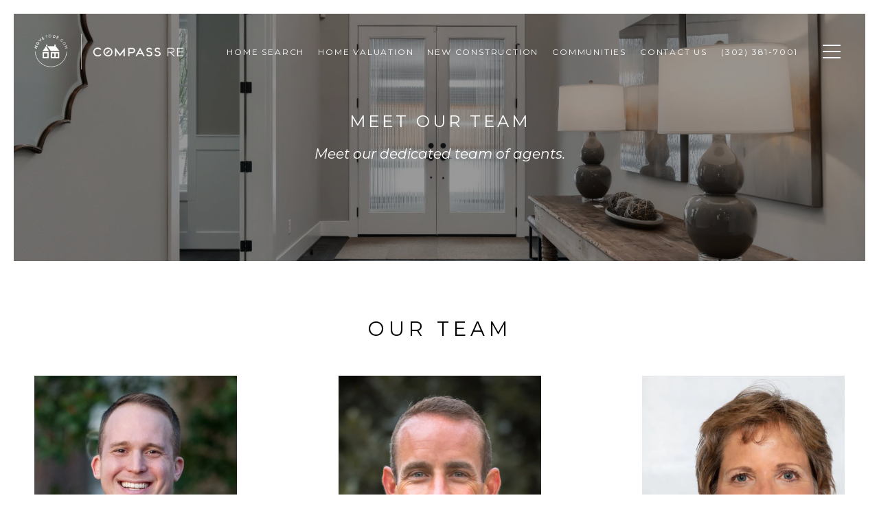

--- FILE ---
content_type: text/html
request_url: https://movetode.com/team
body_size: 89099
content:
<!DOCTYPE html>
<html class="no-js" lang=en>
<head>
    <meta charset="utf-8">
    <meta http-equiv="x-ua-compatible" content="ie=edge">
    <meta name="viewport" content="width=device-width, initial-scale=1.0">
    <meta name="twitter:card" content="summary_large_image">
        <title>Move to DE Team | Delaware Real Estate Agents</title>
        <meta property="og:title" content="Move to DE Team | Delaware Real Estate Agents">
        <meta name="twitter:title" content="Move to DE Team | Delaware Real Estate Agents">
        <meta name="description" content="Move to DE Team always work relentlessly on their clients&#x27; behalf to help them achieve their real estate goals. Meet the exceptional members here!">
        <meta property="og:description" content="Move to DE Team always work relentlessly on their clients&#x27; behalf to help them achieve their real estate goals. Meet the exceptional members here!">
        <meta name="twitter:description" content="Move to DE Team always work relentlessly on their clients&#x27; behalf to help them achieve their real estate goals. Meet the exceptional members here!">
        <meta property="og:image" content="https://media-production.lp-cdn.com/media/d982ca3b-d894-4f20-bb4a-cbc079198331">
        <meta name="twitter:image" content="https://media-production.lp-cdn.com/media/d982ca3b-d894-4f20-bb4a-cbc079198331">
        <meta property="og:url" content="https://movetode.com/team">
        <link rel="canonical" href="https://movetode.com/team">
    <script>(function(html){html.className = html.className.replace(/\bno-js\b/,'js')})(document.documentElement);</script>
    <link rel="preconnect" href="https://fonts.googleapis.com">
    <link rel="preconnect" href="https://fonts.gstatic.com" crossorigin>
    <link rel="stylesheet" href="https://fonts.googleapis.com/css?family=Montserrat:100,100i,200,200i,300,300i,400,400i,500,500i,600,600i,700,700i,800,800i,900,900i">
    <link rel="preload" href="https://cdnjs.cloudflare.com/ajax/libs/ion-rangeslider/2.3.1/css/ion.rangeSlider.min.css" as="style" onload="this.onload=null;this.rel='stylesheet'">
    <noscript><link rel="stylesheet" href="https://cdnjs.cloudflare.com/ajax/libs/ion-rangeslider/2.3.1/css/ion.rangeSlider.min.css"></noscript>
    <link rel="icon" type="image/x-icon" href="/favicon.ico">
    <link rel="icon" type="image/png" sizes="16x16" href="/favicon-16x16.png">
    <link rel="icon" type="image/png" sizes="32x32" href="/favicon-32x32.png">
    <link rel="icon" type="image/png" sizes="48x48" href="/favicon-48x48.png">
    <style id="global-css">:root{--global-primary-font-family:Montserrat,sans-serif;--global-primary-font-family-short:Montserrat;--global-secondary-font-family:Montserrat,sans-serif;--global-secondary-font-family-short:Montserrat;--global-body-padding:20px;--global-background-color:#fff;--global-body-font-size:15px;--global-h1-font-size:70px;--global-h2-font-size:29px;--global-h3-font-size:24px;--global-h4-font-size:21px;--global-h5-font-size:18px;--global-h6-font-size:14px;--global-section-padding:96px;}@media (max-width: 768px){:root{--global-section-padding:64px;}}body{padding:0px;background-color:#fff;font-family:Montserrat,sans-serif;font-size:15px;}@media (min-width: 768px){body{padding:20px 20px 0px 20px;}}h1,h2,h3,h4,h5,h6,button{font-family:Montserrat,sans-serif;}h1{font-size:70px;}h2{font-size:29px;}h3{font-size:24px;}h4{font-size:21px;}h5{font-size:18px;}h6{font-size:14px;}</style>
        <link rel="stylesheet" type="text/css" href="https://styles.luxurypresence.com/classic/index.css" />
    <style id="website-css">footer.footer div.footer__middle{border-bottom:1px solid black;border-top:1px solid black;}#modal-global-contact-us div.contact-form-subheadline.test-class{text-transform:none;}#global-footer footer .footer__top__logo-wrapper__logo:first-child{margin-right:0!important;}</style>
    <style id="wow-hide-elements">.wow{visibility:hidden!important}</style>
        <style id="page-css">
            #section-9b7f0137-ae06-4bf8-af49-06711e23da73{color:#ffffff;--fontColor:#ffffff;--fontColor_H:0;--fontColor_S:0%;--fontColor_L:100%;--fontColor_A:1;--fontColor_darkenDir:-1;--bgColor:#ffffff;--bgColor_H:0;--bgColor_S:0%;--bgColor_L:100%;--bgColor_A:1;--bgColor_darkenDir:-1;background-color:#ffffff;--gradient-color:var(--overlay-color, rgba(0, 0, 0, 0.4));background-image:linear-gradient(var(--gradient-color), var(--gradient-color)),url('https://media-production.lp-cdn.com/media/41ecbf6d-2f30-4ed3-8f12-734b99f630f3');background-repeat:no-repeat;-webkit-background-position:center;background-position:center;-webkit-background-size:cover;background-size:cover;}#section-9b7f0137-ae06-4bf8-af49-06711e23da73 .image-opening-section{display:-webkit-box;display:-webkit-flex;display:-ms-flexbox;display:flex;width:100%;height:50vh;-webkit-align-items:center;-webkit-box-align:center;-ms-flex-align:center;align-items:center;-webkit-box-pack:center;-ms-flex-pack:center;-webkit-justify-content:center;justify-content:center;}#section-9b7f0137-ae06-4bf8-af49-06711e23da73 .image-opening-section .heading{z-index:100;position:relative;text-align:center;max-width:926px;}#section-9b7f0137-ae06-4bf8-af49-06711e23da73 .image-opening-section .heading .h3{margin-bottom:16px;}#section-9b7f0137-ae06-4bf8-af49-06711e23da73 .image-opening-section .heading p{font-family:var(--global-secondary-font-family);font-size:20px;max-width:956px;text-transform:none;margin:0 auto;}@media (max-width: 992px){#section-9b7f0137-ae06-4bf8-af49-06711e23da73 .image-opening-section{padding:50px;}}#section-9cdc086f-bede-47fd-bcd4-632eecc01c32{color:#000;--fontColor:#000;--fontColor_H:0;--fontColor_S:0%;--fontColor_L:0%;--fontColor_A:1;--fontColor_darkenDir:1;--bgColor:#fff;--bgColor_H:0;--bgColor_S:0%;--bgColor_L:100%;--bgColor_A:1;--bgColor_darkenDir:-1;background-color:#fff;}#section-9cdc086f-bede-47fd-bcd4-632eecc01c32 .container{margin-right:auto;margin-left:auto;padding-left:10px;padding-right:10px;margin-top:3em;margin-bottom:3em;}#section-9cdc086f-bede-47fd-bcd4-632eecc01c32 .container a{color:inherit;-webkit-text-decoration:none;text-decoration:none;}@media (max-width: 768px){#section-9cdc086f-bede-47fd-bcd4-632eecc01c32 .container{padding-left:15px;padding-right:15px;}}@media (max-width: 768px){#section-9cdc086f-bede-47fd-bcd4-632eecc01c32 figure{width:100%;}}@media (min-width: 992px){#section-9cdc086f-bede-47fd-bcd4-632eecc01c32 .container{width:100%;}}@media (min-width: 1200px){#section-9cdc086f-bede-47fd-bcd4-632eecc01c32 .container{padding-left:0;padding-right:0;width:1150px;}}#section-db1bc002-1609-48b2-b04a-5c0e32c1c586{color:#000000;--fontColor:#000000;--fontColor_H:0;--fontColor_S:0%;--fontColor_L:0%;--fontColor_A:1;--fontColor_darkenDir:1;--bgColor:rgba(255, 255, 255, 1);--bgColor_H:0;--bgColor_S:0%;--bgColor_L:100%;--bgColor_A:1;--bgColor_darkenDir:-1;background-color:rgba(255, 255, 255, 1);}#section-db1bc002-1609-48b2-b04a-5c0e32c1c586 div.redesign .featured-team-list figure div{background:#042D4999;}#section-db1bc002-1609-48b2-b04a-5c0e32c1c586 .redesign.featured-team-section{padding:60px 0;position:relative;}@media (max-width: 991px){#section-db1bc002-1609-48b2-b04a-5c0e32c1c586 .redesign.featured-team-section{padding:50px 0;}}#section-db1bc002-1609-48b2-b04a-5c0e32c1c586 .redesign.featured-team-section .container{max-width:1300px;}#section-db1bc002-1609-48b2-b04a-5c0e32c1c586 .redesign.featured-team-section h2{text-align:center;margin:0 0 25px;text-transform:none;}#section-db1bc002-1609-48b2-b04a-5c0e32c1c586 .redesign.featured-team-section h4{text-shadow:unset;text-align:center;margin:0 auto 50px;text-transform:none;max-width:740px;}#section-db1bc002-1609-48b2-b04a-5c0e32c1c586 .redesign .featured-team-list{padding:0;display:-webkit-box;display:-webkit-flex;display:-ms-flexbox;display:flex;margin:0;-webkit-box-flex-wrap:wrap;-webkit-flex-wrap:wrap;-ms-flex-wrap:wrap;flex-wrap:wrap;list-style:none;}@media (max-width: 1024px){#section-db1bc002-1609-48b2-b04a-5c0e32c1c586 .redesign .featured-team-list{max-width:740px;-webkit-box-pack:justify;-webkit-justify-content:space-between;justify-content:space-between;margin:0 auto;}}@media (max-width: 768px){#section-db1bc002-1609-48b2-b04a-5c0e32c1c586 .redesign .featured-team-list{max-width:325px;}}#section-db1bc002-1609-48b2-b04a-5c0e32c1c586 .redesign .featured-team-list >li{width:295px;margin-bottom:90px;margin-left:calc((100% - 885px) / 2);}#section-db1bc002-1609-48b2-b04a-5c0e32c1c586 .redesign .featured-team-list >li:nth-child(3n+1){margin-left:0;}@media (max-width: 1024px){#section-db1bc002-1609-48b2-b04a-5c0e32c1c586 .redesign .featured-team-list >li{margin-left:0;}}@media (max-width: 768px){#section-db1bc002-1609-48b2-b04a-5c0e32c1c586 .redesign .featured-team-list >li{width:100%;margin-left:0;}#section-db1bc002-1609-48b2-b04a-5c0e32c1c586 .redesign .featured-team-list >li:last-child{margin-bottom:0;}}#section-db1bc002-1609-48b2-b04a-5c0e32c1c586 .redesign .featured-team-list.center{-webkit-box-pack:center;-ms-flex-pack:center;-webkit-justify-content:center;justify-content:center;}@media (max-width: 1024px){#section-db1bc002-1609-48b2-b04a-5c0e32c1c586 .redesign .featured-team-list.center >li{margin-left:20px;}}#section-db1bc002-1609-48b2-b04a-5c0e32c1c586 .redesign .featured-team-list figure{width:100%;height:340px;position:relative;overflow:hidden;display:block;margin-bottom:16px;background-color:#808080;}@media (max-width: 768px){#section-db1bc002-1609-48b2-b04a-5c0e32c1c586 .redesign .featured-team-list figure{height:375px;margin-bottom:30px;}}#section-db1bc002-1609-48b2-b04a-5c0e32c1c586 .redesign .featured-team-list figure img{width:100%;height:100%;object-fit:cover;object-position:top;}#section-db1bc002-1609-48b2-b04a-5c0e32c1c586 .redesign .featured-team-list figure div{position:absolute;bottom:0;left:0;width:100%;height:100px;display:-webkit-box;display:-webkit-flex;display:-ms-flexbox;display:flex;-webkit-box-pack:center;-ms-flex-pack:center;-webkit-justify-content:center;justify-content:center;-webkit-align-items:center;-webkit-box-align:center;-ms-flex-align:center;align-items:center;background-color:rgba(0, 0, 0, 0.75);-webkit-transform:translateY(100%);-moz-transform:translateY(100%);-ms-transform:translateY(100%);transform:translateY(100%);-webkit-transition:.3s linear;transition:.3s linear;}#section-db1bc002-1609-48b2-b04a-5c0e32c1c586 .redesign .featured-team-list figure div .btn{width:auto;}@media (min-width: 1025px){#section-db1bc002-1609-48b2-b04a-5c0e32c1c586 .redesign .featured-team-list figure:hover div{-webkit-transform:translateY(0);-moz-transform:translateY(0);-ms-transform:translateY(0);transform:translateY(0);}}#section-db1bc002-1609-48b2-b04a-5c0e32c1c586 .redesign .featured-team-list h5{text-transform:uppercase;margin:0 0 4px;text-shadow:.5px 0 0 currentColor;letter-spacing:2.75px;}#section-db1bc002-1609-48b2-b04a-5c0e32c1c586 .redesign .featured-team-list strong{text-transform:uppercase;font-size:14px;text-shadow:.5px 0 0 currentColor;line-height:1.5;letter-spacing:1.5px;opacity:.6;display:block;margin-bottom:9px;}#section-db1bc002-1609-48b2-b04a-5c0e32c1c586 .redesign .featured-team-list dl{padding:0;margin:0 0 3px;display:-webkit-box;display:-webkit-flex;display:-ms-flexbox;display:flex;font-size:14px;text-shadow:.5px 0 0 currentColor;line-height:1.5;letter-spacing:1.5px;opacity:.6;text-transform:uppercase;}#section-db1bc002-1609-48b2-b04a-5c0e32c1c586 .redesign .featured-team-list dl dt{margin:0 5px 0 0;}#section-db1bc002-1609-48b2-b04a-5c0e32c1c586 .redesign .featured-team-list dl dd{margin:0;padding:0;}#section-db1bc002-1609-48b2-b04a-5c0e32c1c586 .redesign .featured-team-list .serif{margin:0 0 17px;letter-spacing:1px;line-height:30px;}@media (max-width: 768px){#section-db1bc002-1609-48b2-b04a-5c0e32c1c586 .redesign .featured-team-list .serif{font-size:19px;}}@media (max-width: 768px){#section-db1bc002-1609-48b2-b04a-5c0e32c1c586 .redesign .featured-team-list footer{text-align:center;}}#section-db1bc002-1609-48b2-b04a-5c0e32c1c586 .redesign .featured-team-list .featured-team-list__links{margin:16px 0 0;padding:0;display:-webkit-box;display:-webkit-flex;display:-ms-flexbox;display:flex;-webkit-box-flex-wrap:wrap;-webkit-flex-wrap:wrap;-ms-flex-wrap:wrap;flex-wrap:wrap;list-style:none;}@media (max-width: 768px;){#section-db1bc002-1609-48b2-b04a-5c0e32c1c586 .redesign .featured-team-list .featured-team-list__links{margin:20px 0 0;}}#section-db1bc002-1609-48b2-b04a-5c0e32c1c586 .redesign .featured-team-list .featured-team-list__links li{position:relative;}@media (max-width: 768px){#section-db1bc002-1609-48b2-b04a-5c0e32c1c586 .redesign .featured-team-list .featured-team-list__links li{text-align:left;padding:0;padding-right:10px;}}@media (max-width: 768px){#section-db1bc002-1609-48b2-b04a-5c0e32c1c586 .redesign .featured-team-list .featured-team-list__links li+li{padding-left:10px;}}#section-db1bc002-1609-48b2-b04a-5c0e32c1c586 .redesign .featured-team-list .featured-team-list__links li+li:before{content:'';position:absolute;top:9px;left:15px;width:1px;height:10px;background:#000;}@media (max-width: 768px){#section-db1bc002-1609-48b2-b04a-5c0e32c1c586 .redesign .featured-team-list .featured-team-list__links li+li:before{left:0;}}@media (min-width: 768px){#section-db1bc002-1609-48b2-b04a-5c0e32c1c586 .redesign .featured-team-list .featured-team-list__links li+li{padding-left:32px;}}#section-db1bc002-1609-48b2-b04a-5c0e32c1c586 .redesign .featured-team-list .featured-team-list__links .link{font-size:12px;text-transform:uppercase;}@media (max-width: 768px){#section-db1bc002-1609-48b2-b04a-5c0e32c1c586 .redesign .featured-team-list .featured-team-list__links .link:after{width:100%;}}#section-db1bc002-1609-48b2-b04a-5c0e32c1c586 .form-container{padding-bottom:48px;}#section-db1bc002-1609-48b2-b04a-5c0e32c1c586 .search-form{display:-webkit-box;display:-webkit-flex;display:-ms-flexbox;display:flex;-webkit-box-flex-wrap:wrap;-webkit-flex-wrap:wrap;-ms-flex-wrap:wrap;flex-wrap:wrap;-webkit-box-pack:center;-ms-flex-pack:center;-webkit-justify-content:center;justify-content:center;margin:0 -10px -8px;}@media (max-width: 600px){#section-db1bc002-1609-48b2-b04a-5c0e32c1c586 .search-form{-webkit-flex-direction:column-reverse;-ms-flex-direction:column-reverse;flex-direction:column-reverse;-webkit-box-pack:start;-ms-flex-pack:start;-webkit-justify-content:flex-start;justify-content:flex-start;-webkit-align-items:stretch;-webkit-box-align:stretch;-ms-flex-align:stretch;align-items:stretch;margin:0;}}#section-db1bc002-1609-48b2-b04a-5c0e32c1c586 .input-group{-webkit-flex:1 0 250px;-ms-flex:1 0 250px;flex:1 0 250px;max-width:300px;position:relative;margin:8px 10px;display:-webkit-box;display:-webkit-flex;display:-ms-flexbox;display:flex;color:inherit;}@media (max-width: 600px){#section-db1bc002-1609-48b2-b04a-5c0e32c1c586 .input-group{-webkit-flex:1;-ms-flex:1;flex:1;max-width:unset;margin:8px 0;}}#section-db1bc002-1609-48b2-b04a-5c0e32c1c586 .search-icon{position:absolute;top:50%;-webkit-transform:translateY(-50%);-moz-transform:translateY(-50%);-ms-transform:translateY(-50%);transform:translateY(-50%);right:11px;}#section-db1bc002-1609-48b2-b04a-5c0e32c1c586 .search-clear-icon{color:#b2b2b2;position:absolute;top:calc(50% + 2px);-webkit-transform:translateY(-50%);-moz-transform:translateY(-50%);-ms-transform:translateY(-50%);transform:translateY(-50%);right:40px;-webkit-transition:-webkit-transform 0.3s ease,opacity 0.3s ease,visibility 0s linear 0.3s;transition:transform 0.3s ease,opacity 0.3s ease,visibility 0s linear 0.3s;opacity:1;visibility:visible;cursor:pointer;}#section-db1bc002-1609-48b2-b04a-5c0e32c1c586 .search-clear-icon:hover{-webkit-transform:translateY(-50%) scale(1.2);-moz-transform:translateY(-50%) scale(1.2);-ms-transform:translateY(-50%) scale(1.2);transform:translateY(-50%) scale(1.2);}#section-db1bc002-1609-48b2-b04a-5c0e32c1c586 .is-empty .search-clear-icon{opacity:0;visibility:hidden;-webkit-transition:-webkit-transform 0.3s ease,opacity 0.3s ease,visibility 0s linear 0s;transition:transform 0.3s ease,opacity 0.3s ease,visibility 0s linear 0s;}#section-db1bc002-1609-48b2-b04a-5c0e32c1c586 .search-input{padding-right:65px;}@media (max-width: 560px){#section-db1bc002-1609-48b2-b04a-5c0e32c1c586 .search-input{padding-top:8px;padding-bottom:8px;}}#section-db1bc002-1609-48b2-b04a-5c0e32c1c586 .lp-input{width:100%;color:inherit;}#section-db1bc002-1609-48b2-b04a-5c0e32c1c586 .c-select-toggle{-webkit-appearance:none;-moz-appearance:none;-ms-appearance:none;appearance:none;outline:none;text-align:left;cursor:pointer;position:relative;padding-right:65px;overflow:hidden;text-overflow:ellipsis;text-transform:none;font-family:var(--global-secondary-font-family);}#section-db1bc002-1609-48b2-b04a-5c0e32c1c586 .c-select-open-icon{position:absolute;right:17px;top:calc(50% - 1px);-webkit-transform:translateY(-50%);-moz-transform:translateY(-50%);-ms-transform:translateY(-50%);transform:translateY(-50%);-webkit-transition:-webkit-transform .3s ease;transition:transform .3s ease;cursor:pointer;color:#b2b2b2;}#section-db1bc002-1609-48b2-b04a-5c0e32c1c586 .c-select-clear{color:#b2b2b2;position:absolute;right:40px;top:calc(50% + 2px);-webkit-transform:translateY(-50%);-moz-transform:translateY(-50%);-ms-transform:translateY(-50%);transform:translateY(-50%);-webkit-transition:-webkit-transform 0.3s ease,opacity 0.3s ease,visibility 0s linear 0.3s;transition:transform 0.3s ease,opacity 0.3s ease,visibility 0s linear 0.3s;opacity:1;visibility:visible;cursor:pointer;}#section-db1bc002-1609-48b2-b04a-5c0e32c1c586 .c-select-clear:hover{-webkit-transform:translateY(-50%) scale(1.2);-moz-transform:translateY(-50%) scale(1.2);-ms-transform:translateY(-50%) scale(1.2);transform:translateY(-50%) scale(1.2);}@media (max-width: 639px){#section-db1bc002-1609-48b2-b04a-5c0e32c1c586 .c-select-clear{display:none;}}#section-db1bc002-1609-48b2-b04a-5c0e32c1c586 .c-select-dropdown{position:absolute;width:100%;top:calc(100% + 5px);overflow:hidden;height:0;-webkit-transition:height 0.3s ease;transition:height 0.3s ease;background-color:#f5f5f5;}#section-db1bc002-1609-48b2-b04a-5c0e32c1c586 .c-select-dropdown.on-top{bottom:calc(100% + 5px);top:auto;display:-webkit-box;display:-webkit-flex;display:-ms-flexbox;display:flex;-webkit-align-items:flex-end;-webkit-box-align:flex-end;-ms-flex-align:flex-end;align-items:flex-end;}#section-db1bc002-1609-48b2-b04a-5c0e32c1c586 .c-select-dropdown.opened{z-index:999;position:fixed;}#section-db1bc002-1609-48b2-b04a-5c0e32c1c586 .c-select-dropdown-wrapper{width:100%;overflow:hidden auto;}#section-db1bc002-1609-48b2-b04a-5c0e32c1c586 .c-select-optgroup{width:100%;padding:11px 20px;color:#b2b2b2;cursor:default;}#section-db1bc002-1609-48b2-b04a-5c0e32c1c586 .c-select-option{-webkit-appearance:none;-moz-appearance:none;-ms-appearance:none;appearance:none;text-align:left;width:100%;border:none;border-radius:0;background-color:transparent;cursor:pointer;padding:11px 20px;display:-webkit-box;display:-webkit-flex;display:-ms-flexbox;display:flex;-webkit-align-items:center;-webkit-box-align:center;-ms-flex-align:center;align-items:center;text-transform:none;font-family:var(--global-secondary-font-family);}#section-db1bc002-1609-48b2-b04a-5c0e32c1c586 .c-select-option:hover{background-color:#b2b2b2;}#section-db1bc002-1609-48b2-b04a-5c0e32c1c586 .c-select{-webkit-flex:1 0 0%;-ms-flex:1 0 0%;flex:1 0 0%;display:-webkit-box;display:-webkit-flex;display:-ms-flexbox;display:flex;position:relative;}#section-db1bc002-1609-48b2-b04a-5c0e32c1c586 .c-select.is-empty .c-select-toggle{color:#b2b2b2;}#section-db1bc002-1609-48b2-b04a-5c0e32c1c586 .c-select.is-empty .c-select-clear{opacity:0;visibility:hidden;-webkit-transition:-webkit-transform 0.3s ease,opacity 0.3s ease,visibility 0s linear 0s;transition:transform 0.3s ease,opacity 0.3s ease,visibility 0s linear 0s;}#section-db1bc002-1609-48b2-b04a-5c0e32c1c586 .c-select.opened .c-select-open-icon{color:currentColor;-webkit-transform:translateY(-50%) rotateX(180deg);-moz-transform:translateY(-50%) rotateX(180deg);-ms-transform:translateY(-50%) rotateX(180deg);transform:translateY(-50%) rotateX(180deg);}#section-db1bc002-1609-48b2-b04a-5c0e32c1c586 .custom-select-toggle{height:100%;}#section-db1bc002-1609-48b2-b04a-5c0e32c1c586 .empty-message{padding:160px 0;text-align:center;display:none;}#section-db1bc002-1609-48b2-b04a-5c0e32c1c586 .empty-message.visible{display:block;}#section-db1bc002-1609-48b2-b04a-5c0e32c1c586 .visually-hidden{position:absolute;overflow:hidden;clip:rect(0 0 0 0);width:1px;height:1px;margin:-1px;padding:0;border:0;}#section-db1bc002-1609-48b2-b04a-5c0e32c1c586 .lp-input::-webkit-input-placeholder{color:inherit;}#section-db1bc002-1609-48b2-b04a-5c0e32c1c586 .lp-input::-moz-placeholder{color:inherit;}#section-db1bc002-1609-48b2-b04a-5c0e32c1c586 .lp-input:-ms-input-placeholder{color:inherit;}#section-db1bc002-1609-48b2-b04a-5c0e32c1c586 .lp-input::placeholder{color:inherit;}#section-083bd7bf-3893-4fa4-8b7c-26a757500f86{color:#000;--fontColor:#000;--fontColor_H:0;--fontColor_S:0%;--fontColor_L:0%;--fontColor_A:1;--fontColor_darkenDir:1;--bgColor:rgba(255, 255, 255, 1);--bgColor_H:0;--bgColor_S:0%;--bgColor_L:100%;--bgColor_A:1;--bgColor_darkenDir:-1;background-color:rgba(255, 255, 255, 1);}#section-083bd7bf-3893-4fa4-8b7c-26a757500f86 .media-text{position:relative;}@media (max-width: 768px){#section-083bd7bf-3893-4fa4-8b7c-26a757500f86 .media-text{background-color:var(--bgColor);}}@media (max-width: 768px){#section-083bd7bf-3893-4fa4-8b7c-26a757500f86 .media-text.lp-vertical-paddings{padding-top:0!important;}}#section-083bd7bf-3893-4fa4-8b7c-26a757500f86 .media-text .lp-text--subtitle{max-width:100%;}#section-083bd7bf-3893-4fa4-8b7c-26a757500f86 .media-text.right-to-left .media-text__image{left:auto;right:0;}#section-083bd7bf-3893-4fa4-8b7c-26a757500f86 .media-text.right-to-left .media-text__content{margin-left:0;margin-right:auto;}#section-083bd7bf-3893-4fa4-8b7c-26a757500f86 .media-text .lp-description a{color:currentColor;-webkit-text-decoration:underline;text-decoration:underline;}#section-083bd7bf-3893-4fa4-8b7c-26a757500f86 .media-text .lp-description a:hover{-webkit-text-decoration:none;text-decoration:none;}#section-083bd7bf-3893-4fa4-8b7c-26a757500f86 .media-text__image{position:absolute;left:0;top:0;height:100%;width:70%;z-index:1;object-fit:cover;display:block;}@media (max-width: 768px){#section-083bd7bf-3893-4fa4-8b7c-26a757500f86 .media-text__image{width:100%;height:332px;position:static;}}#section-083bd7bf-3893-4fa4-8b7c-26a757500f86 .media-text__container{position:relative;z-index:2;}#section-083bd7bf-3893-4fa4-8b7c-26a757500f86 .media-text__content{width:100%;max-width:745px;padding:77px 60px 77px 86px;margin-left:auto;background-color:var(--bgColor, #fff);}@media (max-width: 768px){#section-083bd7bf-3893-4fa4-8b7c-26a757500f86 .media-text__content{padding:24px 0;}}#section-083bd7bf-3893-4fa4-8b7c-26a757500f86 .media-text__buttons-group{display:-webkit-box;display:-webkit-flex;display:-ms-flexbox;display:flex;}@media (max-width: 580px){#section-083bd7bf-3893-4fa4-8b7c-26a757500f86 .media-text__buttons-group{-webkit-flex-direction:column;-ms-flex-direction:column;flex-direction:column;}}#section-083bd7bf-3893-4fa4-8b7c-26a757500f86 .media-text__buttons-group .lp-btn+.lp-btn{margin-left:24px;}@media (max-width: 580px){#section-083bd7bf-3893-4fa4-8b7c-26a757500f86 .media-text__buttons-group .lp-btn+.lp-btn{margin-left:0;margin-top:24px;}}#section-083bd7bf-3893-4fa4-8b7c-26a757500f86 .lp-title-group.text-left{text-align:left;}#section-083bd7bf-3893-4fa4-8b7c-26a757500f86 .redesign .description p{margin-bottom:1.666rem;}#section-8abd81da-fce1-4e31-9734-5befe37d653e{color:#000;--fontColor:#000;--fontColor_H:0;--fontColor_S:0%;--fontColor_L:0%;--fontColor_A:1;--fontColor_darkenDir:1;--bgColor:#ffffff;--bgColor_H:0;--bgColor_S:0%;--bgColor_L:100%;--bgColor_A:1;--bgColor_darkenDir:-1;background-color:#ffffff;}#section-8abd81da-fce1-4e31-9734-5befe37d653e div.featured-testimonials .featured-testimonials__navigation .link{color:#042D49;border-color:#042D49;}#section-8abd81da-fce1-4e31-9734-5befe37d653e div.featured-testimonials .featured-testimonials__navigation .link:hover{color:#fff;background:#042D49;}#section-8abd81da-fce1-4e31-9734-5befe37d653e ul{margin-left:0;}#section-8abd81da-fce1-4e31-9734-5befe37d653e .container{max-width:1300px;padding:0 25px;margin:0 auto;position:relative;}#section-8abd81da-fce1-4e31-9734-5befe37d653e .redesign .link:hover:after{width:0;}#section-8abd81da-fce1-4e31-9734-5befe37d653e .featured-testimonials{padding:85px 0;}@media(max-width: 768px){#section-8abd81da-fce1-4e31-9734-5befe37d653e .featured-testimonials{padding:40px 0;}}#section-8abd81da-fce1-4e31-9734-5befe37d653e .featured-testimonials h2{text-transform:uppercase;}#section-8abd81da-fce1-4e31-9734-5befe37d653e .featured-testimonials ul{margin-bottom:40px;}#section-8abd81da-fce1-4e31-9734-5befe37d653e .featured-testimonials .featured-testimonials__navigation{display:-webkit-box;display:-webkit-flex;display:-ms-flexbox;display:flex;-webkit-box-pack:justify;-webkit-justify-content:space-between;justify-content:space-between;position:absolute;padding:0 30px;left:0;-webkit-transform:translate(0, -100%);-moz-transform:translate(0, -100%);-ms-transform:translate(0, -100%);transform:translate(0, -100%);top:50%;right:0;}@media(max-width: 1000px){#section-8abd81da-fce1-4e31-9734-5befe37d653e .featured-testimonials .featured-testimonials__navigation{bottom:0;top:auto;padding:0px 25px;}}#section-8abd81da-fce1-4e31-9734-5befe37d653e .featured-testimonials .featured-testimonials__navigation .link{cursor:pointer;display:-webkit-box;display:-webkit-flex;display:-ms-flexbox;display:flex;-webkit-box-pack:center;-ms-flex-pack:center;-webkit-justify-content:center;justify-content:center;-webkit-align-items:center;-webkit-box-align:center;-ms-flex-align:center;align-items:center;color:#878787;width:40px;height:40px;border:2px solid #878787;font-size:15px;}#section-8abd81da-fce1-4e31-9734-5befe37d653e .featured-testimonials .featured-testimonials__navigation .link.slick-disabled{opacity:0.5;cursor:default;}#section-8abd81da-fce1-4e31-9734-5befe37d653e .featured-testimonials .featured-testimonials__navigation .link.prev{margin-right:10px;}#section-8abd81da-fce1-4e31-9734-5befe37d653e .featured-testimonials .featured-testimonials__navigation .link:hover{background-color:#000;color:#fff;border-color:#000;}#section-8abd81da-fce1-4e31-9734-5befe37d653e .featured-testimonials .featured-testimonials__button-container{display:-webkit-box;display:-webkit-flex;display:-ms-flexbox;display:flex;-webkit-box-pack:center;-ms-flex-pack:center;-webkit-justify-content:center;justify-content:center;}#section-8abd81da-fce1-4e31-9734-5befe37d653e .featured-testimonials .featured-testimonials__container{overflow:hidden;}#section-8abd81da-fce1-4e31-9734-5befe37d653e .featured-testimonials__slider svg{margin-bottom:15px;}#section-8abd81da-fce1-4e31-9734-5befe37d653e .featured-testimonials__slider blockquote{font-size:15px;line-height:1.67;margin:0 0 25px;max-width:768px;margin:0 auto;white-space:pre-line;}#section-8abd81da-fce1-4e31-9734-5befe37d653e .featured-testimonials__slider cite{color:#878787;font-size:21px;line-height:18px;font-style:normal;}#section-8abd81da-fce1-4e31-9734-5befe37d653e .featured-testimonials__slider .author-wrapper{margin-top:25px;}#section-8abd81da-fce1-4e31-9734-5befe37d653e .featured-testimonials__slider .slick-slide{text-align:center;outline:none;}#section-553e1e55-29c2-4afd-8f87-4c7451861d69{color:#ffffff;--fontColor:#ffffff;--fontColor_H:0;--fontColor_S:0%;--fontColor_L:100%;--fontColor_A:1;--fontColor_darkenDir:-1;--bgColor:#000000;--bgColor_H:0;--bgColor_S:0%;--bgColor_L:0%;--bgColor_A:1;--bgColor_darkenDir:1;background-color:#000000;--gradient-color:var(--overlay-color, rgba(0, 0, 0, 0.00));background-image:linear-gradient(var(--gradient-color), var(--gradient-color)),url('https://media-production.lp-cdn.com/media/a8b311cd-47dd-48ea-840c-cb3bcc9dc810');background-repeat:no-repeat;-webkit-background-position:center;background-position:center;-webkit-background-size:cover;background-size:cover;}@media(max-width:768px){#section-553e1e55-29c2-4afd-8f87-4c7451861d69 h2{font-size:26px;}}#section-553e1e55-29c2-4afd-8f87-4c7451861d69 .contact-and-subscribe{position:relative;-webkit-background-position:top center;background-position:top center;-webkit-background-size:cover;background-size:cover;padding-top:120px;padding-bottom:120px;display:-webkit-box;display:-webkit-flex;display:-ms-flexbox;display:flex;}@media (min-width: 768px) and (max-width: 1920px){#section-553e1e55-29c2-4afd-8f87-4c7451861d69 .contact-and-subscribe{height:100vh;}}@media (max-width: 1920px){#section-553e1e55-29c2-4afd-8f87-4c7451861d69 .contact-and-subscribe{padding-top:120px;padding-bottom:120px;}}@media (max-width: 1680px){#section-553e1e55-29c2-4afd-8f87-4c7451861d69 .contact-and-subscribe{padding-top:80px;padding-bottom:80px;}}@media (max-width: 768px){#section-553e1e55-29c2-4afd-8f87-4c7451861d69 .contact-and-subscribe{padding-top:60px;padding-bottom:60px;}}@media (max-width: 500px){#section-553e1e55-29c2-4afd-8f87-4c7451861d69 .contact-and-subscribe{padding-top:48px;padding-bottom:48px;}}#section-553e1e55-29c2-4afd-8f87-4c7451861d69 .contact-and-subscribe:before{content:'';position:absolute;background-color:#000;opacity:.2;left:0;right:0;top:0;bottom:0;z-index:1;}#section-553e1e55-29c2-4afd-8f87-4c7451861d69 .contact-and-subscribe .container{display:-webkit-box;display:-webkit-flex;display:-ms-flexbox;display:flex;-webkit-align-items:center;-webkit-box-align:center;-ms-flex-align:center;align-items:center;-webkit-box-pack:center;-ms-flex-pack:center;-webkit-justify-content:center;justify-content:center;position:relative;z-index:2;}@media (max-width: 768px){#section-553e1e55-29c2-4afd-8f87-4c7451861d69 .contact-and-subscribe .container{-webkit-flex-direction:column;-ms-flex-direction:column;flex-direction:column;}}#section-553e1e55-29c2-4afd-8f87-4c7451861d69 .contact-and-subscribe .container .work-with-us{position:relative;}#section-553e1e55-29c2-4afd-8f87-4c7451861d69 .contact-and-subscribe .container .work-with-us:before{content:'';position:absolute;top:0;left:0;right:0;bottom:0;z-index:1;}#section-553e1e55-29c2-4afd-8f87-4c7451861d69 .contact-and-subscribe .container .work-with-us >*{position:relative;z-index:2;}#section-553e1e55-29c2-4afd-8f87-4c7451861d69 .contact-and-subscribe .container>div{width:50%;padding:72px;text-align:center;max-width:572px;position:relative;}@media (max-width: 768px){#section-553e1e55-29c2-4afd-8f87-4c7451861d69 .contact-and-subscribe .container>div{width:100%;padding:45px 15px;}}#section-553e1e55-29c2-4afd-8f87-4c7451861d69 .contact-and-subscribe .container>div:first-child{min-height:420px;display:-webkit-box;display:-webkit-flex;display:-ms-flexbox;display:flex;-webkit-flex-direction:column;-ms-flex-direction:column;flex-direction:column;-webkit-box-pack:center;-ms-flex-pack:center;-webkit-justify-content:center;justify-content:center;-webkit-align-items:center;-webkit-box-align:center;-ms-flex-align:center;align-items:center;}#section-553e1e55-29c2-4afd-8f87-4c7451861d69 .contact-and-subscribe .container>div:first-child p{padding:24px 0;}#section-553e1e55-29c2-4afd-8f87-4c7451861d69 .contact-and-subscribe .container>div:first-child:last-child{width:100%;max-width:668px;}#section-553e1e55-29c2-4afd-8f87-4c7451861d69 .contact-and-subscribe .container>div h2,#section-553e1e55-29c2-4afd-8f87-4c7451861d69 .contact-and-subscribe .container>div p{margin:0 0 20px;}@media (max-width: 568px){#section-553e1e55-29c2-4afd-8f87-4c7451861d69 .contact-and-subscribe .container>div button,#section-553e1e55-29c2-4afd-8f87-4c7451861d69 .contact-and-subscribe .container>div a{width:100%;}}@media (max-width: 768px){#section-553e1e55-29c2-4afd-8f87-4c7451861d69 .contact-and-subscribe .work-with-us{margin-bottom:15px;}}#section-553e1e55-29c2-4afd-8f87-4c7451861d69 .contact-and-subscribe .work-with-us+.newsletter{padding-top:50px;padding-bottom:50px;border:1px solid #f1f1f1;border-left:0;background-color:transparent;}@media (max-width: 768px){#section-553e1e55-29c2-4afd-8f87-4c7451861d69 .contact-and-subscribe .work-with-us+.newsletter{padding:45px 15px;border-left:1px solid #f1f1f1;}}#section-553e1e55-29c2-4afd-8f87-4c7451861d69 .contact-and-subscribe .newsletter{position:relative;}#section-553e1e55-29c2-4afd-8f87-4c7451861d69 .contact-and-subscribe .newsletter .custom-label-group{max-width:100%;margin:30px 0;}#section-553e1e55-29c2-4afd-8f87-4c7451861d69 .contact-and-subscribe .newsletter .custom-label-group label{width:145px;text-align:right;}@media (max-width: 1200px){#section-553e1e55-29c2-4afd-8f87-4c7451861d69 .contact-and-subscribe .newsletter .custom-label-group label{text-align:left;width:auto;color:#fff;}}#section-553e1e55-29c2-4afd-8f87-4c7451861d69 .contact-and-subscribe .newsletter form input:not(input[type="checkbox"]),#section-553e1e55-29c2-4afd-8f87-4c7451861d69 .contact-and-subscribe .newsletter form input:-webkit-autofill,#section-553e1e55-29c2-4afd-8f87-4c7451861d69 .contact-and-subscribe .newsletter form input:-webkit-autofill:hover,#section-553e1e55-29c2-4afd-8f87-4c7451861d69 .contact-and-subscribe .newsletter form input:-webkit-autofill:active{-webkit-box-shadow:0 0 0 30px #FFF inset;border-color:#c8c8c8;}#section-553e1e55-29c2-4afd-8f87-4c7451861d69 .contact-and-subscribe .newsletter form input:focus,#section-553e1e55-29c2-4afd-8f87-4c7451861d69 .contact-and-subscribe .newsletter form input:-webkit-autofill:focus{background:transparent;}#section-553e1e55-29c2-4afd-8f87-4c7451861d69 .contact-and-subscribe .newsletter form .success{position:absolute;left:50%;padding-top:12px;-webkit-transform:translate(-50%, 0);-moz-transform:translate(-50%, 0);-ms-transform:translate(-50%, 0);transform:translate(-50%, 0);font-size:15px;}#section-553e1e55-29c2-4afd-8f87-4c7451861d69 .contact-and-subscribe .newsletter form .hide{display:none;}#section-553e1e55-29c2-4afd-8f87-4c7451861d69 .contact-and-subscribe .newsletter .thank-you-title{text-transform:uppercase;font-size:14px;color:#fff;}#section-553e1e55-29c2-4afd-8f87-4c7451861d69 .h-pot{height:0;width:0;overflow:hidden;visibility:hidden;}#section-ac7d4364-2b35-4510-b0f2-8372d4e07047{color:#1a1a1a;--fontColor:#1a1a1a;--fontColor_H:0;--fontColor_S:0%;--fontColor_L:10%;--fontColor_A:1;--fontColor_darkenDir:1;--bgColor:#fff;--bgColor_H:0;--bgColor_S:0%;--bgColor_L:100%;--bgColor_A:1;--bgColor_darkenDir:-1;background-color:#fff;}#section-ac7d4364-2b35-4510-b0f2-8372d4e07047 .ig-feed{display:none;--items:8;--containerWidth:calc(100% * var(--items) / (var(--items) + 1));--itemWidth:calc(100% / (var(--items) + 1));}#section-ac7d4364-2b35-4510-b0f2-8372d4e07047 .ig-feed .feed-top{padding:50px 25px 35px;text-align:center;display:none;}#section-ac7d4364-2b35-4510-b0f2-8372d4e07047 .ig-feed .feed-top .title{margin:0;}#section-ac7d4364-2b35-4510-b0f2-8372d4e07047 .ig-feed .main-part{display:-webkit-box;display:-webkit-flex;display:-ms-flexbox;display:flex;-webkit-align-items:center;-webkit-box-align:center;-ms-flex-align:center;align-items:center;}#section-ac7d4364-2b35-4510-b0f2-8372d4e07047 .ig-feed .items-container{-webkit-flex:0 0 auto;-ms-flex:0 0 auto;flex:0 0 auto;width:var(--containerWidth);max-width:calc(300px * 8);overflow:hidden;}#section-ac7d4364-2b35-4510-b0f2-8372d4e07047 .ig-feed .items-container:not(.slick-slider){display:-webkit-box;display:-webkit-flex;display:-ms-flexbox;display:flex;-webkit-align-items:center;-webkit-box-align:center;-ms-flex-align:center;align-items:center;-webkit-box-pack:center;-ms-flex-pack:center;-webkit-justify-content:center;justify-content:center;}#section-ac7d4364-2b35-4510-b0f2-8372d4e07047 .ig-feed .item{max-width:300px;-webkit-flex:1 0 auto;-ms-flex:1 0 auto;flex:1 0 auto;display:block;width:var(--itemWidth);overflow:hidden;position:relative;}#section-ac7d4364-2b35-4510-b0f2-8372d4e07047 .ig-feed .item::before{content:'';display:block;width:100%;height:0;padding-bottom:100%;}#section-ac7d4364-2b35-4510-b0f2-8372d4e07047 .ig-feed .ig-feed-item{width:calc(100% / var(--items));background-color:var(--tileColor, #000);}#section-ac7d4364-2b35-4510-b0f2-8372d4e07047 .ig-feed .ig-feed-item__img{position:absolute;left:-1px;top:-1px;bottom:-1px;right:-1px;background:center/cover no-repeat;}#section-ac7d4364-2b35-4510-b0f2-8372d4e07047 .ig-feed .media-type-icon{position:absolute;right:17px;top:15px;}#section-ac7d4364-2b35-4510-b0f2-8372d4e07047 .ig-feed .ig-feed-item__info{position:absolute;top:0;left:0;bottom:0;right:0;display:-webkit-box;display:-webkit-flex;display:-ms-flexbox;display:flex;-webkit-align-items:center;-webkit-box-align:center;-ms-flex-align:center;align-items:center;-webkit-box-pack:center;-ms-flex-pack:center;-webkit-justify-content:center;justify-content:center;padding:10%;overflow:hidden;color:#fff;text-align:center;background-color:rgba(0, 0, 0, 0.7);opacity:0;-webkit-transition:opacity .3s ease;transition:opacity .3s ease;}@media (hover: hover){#section-ac7d4364-2b35-4510-b0f2-8372d4e07047 .ig-feed .ig-feed-item:hover .ig-feed-item__info{opacity:1;}}#section-ac7d4364-2b35-4510-b0f2-8372d4e07047 .ig-feed .ig-feed-item__caption{text-overflow:ellipsis;-webkit-line-clamp:4;display:-webkit-box;-webkit-box-orient:vertical;overflow:hidden;}#section-ac7d4364-2b35-4510-b0f2-8372d4e07047 .ig-feed .caption-content{position:absolute;top:0;right:0;bottom:0;left:0;text-align:center;padding:30px;display:-webkit-box;display:-webkit-flex;display:-ms-flexbox;display:flex;-webkit-flex-direction:column;-ms-flex-direction:column;flex-direction:column;-webkit-align-items:center;-webkit-box-align:center;-ms-flex-align:center;align-items:center;-webkit-box-pack:center;-ms-flex-pack:center;-webkit-justify-content:center;justify-content:center;}#section-ac7d4364-2b35-4510-b0f2-8372d4e07047 .ig-feed .caption-content .icon{font-size:31px;margin-bottom:12px;}#section-ac7d4364-2b35-4510-b0f2-8372d4e07047 .ig-feed.no-icon .caption-content .icon{display:none;}#section-ac7d4364-2b35-4510-b0f2-8372d4e07047 .ig-feed .caption-tile-title{margin:0;}#section-ac7d4364-2b35-4510-b0f2-8372d4e07047 .ig-feed .slick-arrow{color:#fff;width:40px;height:40px;border:2px solid #fff;z-index:1;text-align:center;line-height:38px;}#section-ac7d4364-2b35-4510-b0f2-8372d4e07047 .ig-feed .slick-arrow::before{content:none;}#section-ac7d4364-2b35-4510-b0f2-8372d4e07047 .ig-feed .slick-arrow:hover{color:#fff;}#section-ac7d4364-2b35-4510-b0f2-8372d4e07047 .ig-feed .slick-arrow.slick-prev{left:25px;}#section-ac7d4364-2b35-4510-b0f2-8372d4e07047 .ig-feed .slick-arrow.slick-next{right:25px;}#section-ac7d4364-2b35-4510-b0f2-8372d4e07047 .ig-feed.no-caption-tile{--containerWidth:100%;--itemWidth:calc(100% / var(--items));}#section-ac7d4364-2b35-4510-b0f2-8372d4e07047 .ig-feed.no-caption-tile .caption-tile{display:none;}@media (max-width: 2400px){#section-ac7d4364-2b35-4510-b0f2-8372d4e07047 .ig-feed{--items:7;}}@media (max-width: 2100px){#section-ac7d4364-2b35-4510-b0f2-8372d4e07047 .ig-feed{--items:6;}}@media (max-width: 1800px){#section-ac7d4364-2b35-4510-b0f2-8372d4e07047 .ig-feed{--items:5;}}@media (max-width: 1500px){#section-ac7d4364-2b35-4510-b0f2-8372d4e07047 .ig-feed{--items:4;}}@media (max-width: 1200px){#section-ac7d4364-2b35-4510-b0f2-8372d4e07047 .ig-feed{--items:3;}}@media (max-width: 900px){#section-ac7d4364-2b35-4510-b0f2-8372d4e07047 .ig-feed{--items:2;}}@media (max-width: 600px){#section-ac7d4364-2b35-4510-b0f2-8372d4e07047 .ig-feed{--items:1;}}@media (max-width: 430px){#section-ac7d4364-2b35-4510-b0f2-8372d4e07047 .ig-feed .feed-top{display:block;}#section-ac7d4364-2b35-4510-b0f2-8372d4e07047 .ig-feed .caption-tile{display:none;}#section-ac7d4364-2b35-4510-b0f2-8372d4e07047 .ig-feed .item{max-height:320px;max-width:none;}#section-ac7d4364-2b35-4510-b0f2-8372d4e07047 .ig-feed .items-container{--containerWidth:100%;min-width:100%;}}#section-ac7d4364-2b35-4510-b0f2-8372d4e07047 .has-data .ig-feed{display:block;}#section-ac7d4364-2b35-4510-b0f2-8372d4e07047 .has-data .main-part{-webkit-box-pack:center;-ms-flex-pack:center;-webkit-justify-content:center;justify-content:center;}#section-ac7d4364-2b35-4510-b0f2-8372d4e07047.has-data .ig-feed,#section-ac7d4364-2b35-4510-b0f2-8372d4e07047#section-temp .ig-feed{display:block;}#section-ac7d4364-2b35-4510-b0f2-8372d4e07047.has-data .main-part,#section-ac7d4364-2b35-4510-b0f2-8372d4e07047#section-temp .main-part{-webkit-box-pack:center;-ms-flex-pack:center;-webkit-justify-content:center;justify-content:center;}#section-ac7d4364-2b35-4510-b0f2-8372d4e07047#section-temp .ig-feed{min-height:100px;}#modal-global-contact-us .redesign{width:100%;}@media (max-width: 560px){#modal-global-contact-us .redesign .socials{gap:27px;}}@media (max-width: 560px){#modal-global-contact-us .redesign .socials li{padding-right:0;margin-bottom:0;}#modal-global-contact-us .redesign .socials li .socials__link{margin-bottom:0;}}#modal-global-contact-us .contact-form{min-height:100vh;padding:104px 0 70px;width:100%;color:#ffffff;text-align:center;}#modal-global-contact-us .contact-form input:focus{border:0;}#modal-global-contact-us .contact-form input:-webkit-autofill,#modal-global-contact-us .contact-form input:-webkit-autofill:hover,#modal-global-contact-us .contact-form input:-webkit-autofill:focus,#modal-global-contact-us .contact-form textarea:-webkit-autofill,#modal-global-contact-us .contact-form textarea:-webkit-autofill:hover,#modal-global-contact-us .contact-form textarea:-webkit-autofill:focus,#modal-global-contact-us .contact-form select:-webkit-autofill,#modal-global-contact-us .contact-form select:-webkit-autofill:hover,#modal-global-contact-us .contact-form select:-webkit-autofill:focus{border:0;-webkit-box-shadow:0 0 0px 1000px #ffffff inset!important;}#modal-global-contact-us .contact-form .link--white{color:#ffffff;}#modal-global-contact-us .contact-form .link--white:after{background-color:#ffffff;}@media (max-width: 560px){#modal-global-contact-us .contact-form{padding:50px 0;}}#modal-global-contact-us .contact-form .contact-form-close{width:40px;height:50px;display:block;padding:0;border:none;background-color:transparent;cursor:pointer;position:absolute;right:50px;top:50px;}@media (max-width: 560px){#modal-global-contact-us .contact-form .contact-form-close{right:20px;top:20px;width:30px;height:40px;}}#modal-global-contact-us .contact-form .contact-form-close:before,#modal-global-contact-us .contact-form .contact-form-close:after{content:'';display:block;width:40px;height:1px;background-color:#fff;position:absolute;left:50%;top:50%;}@media (max-width: 560px){#modal-global-contact-us .contact-form .contact-form-close:before,#modal-global-contact-us .contact-form .contact-form-close:after{width:30px;}}#modal-global-contact-us .contact-form .contact-form-close:before{-webkit-transform:translate(-50%, -50%) rotate(45deg);-moz-transform:translate(-50%, -50%) rotate(45deg);-ms-transform:translate(-50%, -50%) rotate(45deg);transform:translate(-50%, -50%) rotate(45deg);}#modal-global-contact-us .contact-form .contact-form-close:after{-webkit-transform:translate(-50%, -50%) rotate(-45deg);-moz-transform:translate(-50%, -50%) rotate(-45deg);-ms-transform:translate(-50%, -50%) rotate(-45deg);transform:translate(-50%, -50%) rotate(-45deg);}#modal-global-contact-us .contact-form-subheadline,#modal-global-contact-us .contact-form h1{text-align:center;text-transform:uppercase;}#modal-global-contact-us .contact-form-subheadline{margin:0 0 18px;font-size:14px;}@media (max-width: 560px){#modal-global-contact-us .contact-form-subheadline{margin:0 0 7px;}}#modal-global-contact-us .contact-form__heading{margin:0 0 46px;}@media (max-width: 560px){#modal-global-contact-us .contact-form__heading{margin:0 0 24px;}}#modal-global-contact-us .contact-form-container{max-width:1280px;width:100%;margin:0 auto;padding:0 25px;display:-webkit-box;display:-webkit-flex;display:-ms-flexbox;display:flex;-webkit-box-pack:justify;-webkit-justify-content:space-between;justify-content:space-between;}@media (max-width: 1023px){#modal-global-contact-us .contact-form-container{-webkit-flex-direction:column;-ms-flex-direction:column;flex-direction:column;}}#modal-global-contact-us .contact-form-container-form{max-width:580px;width:100%;margin:0 30px;}@media (max-width: 1200px){#modal-global-contact-us .contact-form-container-form{max-width:45%;}}@media (max-width: 1023px){#modal-global-contact-us .contact-form-container-form{max-width:100%;margin:0 0 50px 0;}}#modal-global-contact-us .contact-form-container-form .custom-label-group{max-width:100%;margin-bottom:21px;}#modal-global-contact-us .contact-form-container-form .custom-label-group >textarea,#modal-global-contact-us .contact-form-container-form .custom-label-group .text-input{text-transform:none;}@media (min-width: 1200px){#modal-global-contact-us .contact-form-container-form .custom-label-group .text-input,#modal-global-contact-us .contact-form-container-form .custom-label-group .textarea{width:420px;}}@media (max-width: 1200px){#modal-global-contact-us .contact-form-container-form .custom-label-group label{color:#ffffff;text-align:left;}}#modal-global-contact-us .contact-form-container-form .custom-select select{display:none;}#modal-global-contact-us .contact-form-container-form .custom-select .select-selected{display:-webkit-box;display:-webkit-flex;display:-ms-flexbox;display:flex;-webkit-align-items:center;-webkit-box-align:center;-ms-flex-align:center;align-items:center;width:100%;background-color:#fff;height:55px;padding:0 15px;position:relative;text-transform:uppercase;}#modal-global-contact-us .contact-form-container-form .custom-select .select-selected:after{position:absolute;content:"";top:50%;right:18px;-webkit-transform:translateY(-50%) rotate(45deg);-moz-transform:translateY(-50%) rotate(45deg);-ms-transform:translateY(-50%) rotate(45deg);transform:translateY(-50%) rotate(45deg);width:10px;height:10px;border-bottom:2px solid;border-right:2px solid;}#modal-global-contact-us .contact-form-container-form .custom-select .select-selected.select-arrow-active:after{-webkit-transform:translateY(-50%) rotate(-135deg);-moz-transform:translateY(-50%) rotate(-135deg);-ms-transform:translateY(-50%) rotate(-135deg);transform:translateY(-50%) rotate(-135deg);width:10px;height:10px;border-bottom:2px solid;border-right:2px solid;}#modal-global-contact-us .contact-form-container-form .custom-select .select-items div,#modal-global-contact-us .contact-form-container-form .custom-select .select-selected{display:-webkit-box;display:-webkit-flex;display:-ms-flexbox;display:flex;-webkit-align-items:center;-webkit-box-align:center;-ms-flex-align:center;align-items:center;color:#878787;height:55px;padding:0 16px;cursor:pointer;}#modal-global-contact-us .contact-form-container-form .custom-select .select-items{position:absolute;background-color:#fff;top:100%;right:-1px;z-index:99;border-radius:0;border:solid 1px #d8d8d8;width:calc(100% + 2px);text-transform:uppercase;}@media (max-width: 1200px){#modal-global-contact-us .contact-form-container-form .custom-select .select-items{right:0;width:100%;}}#modal-global-contact-us .contact-form-container-form .custom-select .select-hide{display:none;}#modal-global-contact-us .contact-form-container-form .custom-select .select-items div:hover,#modal-global-contact-us .contact-form-container-form .custom-select .same-as-selected{background-color:rgba(114, 114, 172, 0.15);}#modal-global-contact-us .contact-form-container-form .custom-label-input label{width:145px;text-align:right;}@media (max-width: 1200px){#modal-global-contact-us .contact-form-container-form .custom-label-input label{text-align:left;width:auto;}}#modal-global-contact-us .contact-form-container-form .custom-label-input input{text-transform:none;}@media (max-width: 1200px){#modal-global-contact-us .contact-form-container-form .custom-label-input input{width:100%;}}#modal-global-contact-us .contact-form-container-form .custom-label-textarea{-webkit-box-flex-wrap:wrap;-webkit-flex-wrap:wrap;-ms-flex-wrap:wrap;flex-wrap:wrap;height:auto;}#modal-global-contact-us .contact-form-container-form .custom-label-textarea label{width:100%;max-width:100%;text-align:center;}#modal-global-contact-us .contact-form-container-form .custom-label-textarea textarea{width:100%;height:120px;padding:12px 16px;border:0;outline:0;resize:none;font-size:15px;line-height:1.67;letter-spacing:0.75px;}#modal-global-contact-us .contact-form-container-form .custom-button{margin-top:30px;text-align:center;}@media (max-width: 560px){#modal-global-contact-us .contact-form-container-form .custom-button .btn{width:90%;}}#modal-global-contact-us .contact-form-container-form .custom-button .success{margin-top:10px;color:#ffffff;}#modal-global-contact-us .contact-form-container-form .custom-button .hide{display:none;}#modal-global-contact-us .contact-form-container-info{max-width:454px;width:100%;margin:0 30px;}@media (max-width: 1200px){#modal-global-contact-us .contact-form-container-info{max-width:45%;}}@media (max-width: 1023px){#modal-global-contact-us .contact-form-container-info{max-width:100%;margin:0;}}@media (max-width: 1023px){#modal-global-contact-us .contact-form-container-info p{text-align:center;}}#modal-global-contact-us .contact-form-container-info .socials{-webkit-box-pack:center;-ms-flex-pack:center;-webkit-justify-content:center;justify-content:center;}#modal-global-contact-us .contact-form__socials-block{margin-top:40px;padding-top:40px;border-top:1px solid hsla(var(--fontColor_H, 0), var(--fontColor_S, 0%), var(--fontColor_L, 100%), .3);}#modal-global-contact-us .contact-form-contact-details h5{margin-bottom:0;}#modal-global-contact-us .contact-form-contact-details p{font-family:var(--global-secondary-font-family);font-style:italic;font-size:18px;line-height:1.4;letter-spacing:1px;}#modal-global-contact-us .contact-form-contact-details a{position:relative;-webkit-text-decoration:none;text-decoration:none;-webkit-transition:0.2s;transition:0.2s;white-space:nowrap;line-height:1;}#modal-global-contact-us .contact-form-contact-details a:after{content:'';height:1px;position:absolute;bottom:1px;left:0;width:0;background-color:currentColor;-webkit-transition:0.4s;transition:0.4s;}#modal-global-contact-us .contact-form-contact-details a:hover:after{width:100%;}#modal-global-contact-us .close{display:none!important;}#modal-global-contact-us .close.contact-form-close{display:block!important;}#modal-global-contact-us .h-pot{height:0;width:0;overflow:hidden;visibility:hidden;}#modal-global-contact-us .lp-disclaimer{text-align:justify;font-size:12px;}#modal-global-contact-us .contact-form-container-form .custom-label-input input::-webkit-input-placeholder{text-transform:uppercase;}#modal-global-contact-us .contact-form-container-form .custom-label-input input::-moz-placeholder{text-transform:uppercase;}#modal-global-contact-us .contact-form-container-form .custom-label-input input:-ms-input-placeholder{text-transform:uppercase;}#modal-global-contact-us .contact-form-container-form .custom-label-input input::placeholder{text-transform:uppercase;}#modal-global-contact-us .contact-form-container-form .custom-label-textarea textarea::-webkit-input-placeholder{text-transform:uppercase;}#modal-global-contact-us .contact-form-container-form .custom-label-textarea textarea::-moz-placeholder{text-transform:uppercase;}#modal-global-contact-us .contact-form-container-form .custom-label-textarea textarea:-ms-input-placeholder{text-transform:uppercase;}#modal-global-contact-us .contact-form-container-form .custom-label-textarea textarea::placeholder{text-transform:uppercase;}nav .header{position:fixed;top:0;left:0;right:0;z-index:89;-webkit-transition:0.3s all ease;transition:0.3s all ease;color:#fff;font-family:var(--global-primary-font-family);padding:40px 20px 20px;width:100%;}nav .header .container{padding:0 30px;}@media (max-width: 767px){nav .header .container{padding:0 10px;}}nav .header .navigation-wrapper{display:-webkit-box;display:-webkit-flex;display:-ms-flexbox;display:flex;-webkit-box-pack:end;-ms-flex-pack:end;-webkit-justify-content:flex-end;justify-content:flex-end;width:100%;}nav .header .navbar{display:-webkit-box;display:-webkit-flex;display:-ms-flexbox;display:flex;height:70px;}nav .header.white-opening{background-color:#ffffff!important;color:#000!important;}nav .header.white-opening,nav .header.scroll{padding:0;}nav .header.white-opening .navigation__link:hover,nav .header.scroll .navigation__link:hover,nav .header.white-opening .hamburger:hover,nav .header.scroll .hamburger:hover{color:#555;}nav .header.white-opening .logo__img.dark,nav .header.scroll .logo__img.dark{display:block;}nav .header.white-opening .logo__img.light,nav .header.scroll .logo__img.light{display:none;}nav .header.white-opening .hamburger__bars,nav .header.scroll .hamburger__bars{background-color:currentColor;}nav .header.white-opening .hamburger__bars:before,nav .header.scroll .hamburger__bars:before,nav .header.white-opening .hamburger__bars:after,nav .header.scroll .hamburger__bars:after{background-color:currentColor;}nav .header.scroll .navigation__link{visibility:visible!important;}nav .header .sub-nav{position:absolute;bottom:0;padding:0;opacity:0;visibility:hidden;-webkit-transition:all .2s ease;transition:all .2s ease;-webkit-transform:translate(0, calc(100% - 10px));-moz-transform:translate(0, calc(100% - 10px));-ms-transform:translate(0, calc(100% - 10px));transform:translate(0, calc(100% - 10px));z-index:950;width:300px;display:-webkit-box;display:-webkit-flex;display:-ms-flexbox;display:flex;-webkit-box-pack:center;-ms-flex-pack:center;-webkit-justify-content:center;justify-content:center;}nav .header .sub-nav >ul{margin:0;padding:0;display:block;background-color:#fff;display:-webkit-box;display:-webkit-flex;display:-ms-flexbox;display:flex;-webkit-flex-direction:column;-ms-flex-direction:column;flex-direction:column;box-shadow:0 4px 4px 0 rgba(0, 0, 0, 0.25);}nav .header .sub-nav .sub-nav__item{position:relative;display:block;margin:0;text-align:left;border-bottom:1px solid #f1f1f1;}nav .header .sub-nav .sub-nav__item:last-child{border-bottom-color:transparent;}nav .header .sub-nav .sub-nav__link{display:block;max-width:300px;color:#000;margin:0;font-size:12px;line-height:19px;font-weight:400;letter-spacing:.15em;padding:15px 20px;text-transform:uppercase;-webkit-transition:all .3s ease;transition:all .3s ease;}nav .header .sub-nav .sub-nav__link:hover{background-color:rgba(0,0,0,.05);}nav .navigation__item:hover .sub-nav{opacity:1;visibility:visible;-webkit-transform:translate(0, 100%);-moz-transform:translate(0, 100%);-ms-transform:translate(0, 100%);transform:translate(0, 100%);}nav .logo{z-index:911;position:relative;max-width:250px;margin-right:30px;overflow:hidden;-webkit-flex-shrink:0;-ms-flex-negative:0;flex-shrink:0;display:-webkit-box;display:-webkit-flex;display:-ms-flexbox;display:flex;-webkit-align-items:center;-webkit-box-align:center;-ms-flex-align:center;align-items:center;}@media (max-width: 1199px){nav .logo{margin-right:50px;}}@media (max-width: 576px){nav .logo{margin-right:15px;}}nav .logo .logo__link{-webkit-flex:0 0 auto;-ms-flex:0 0 auto;flex:0 0 auto;display:-webkit-box;display:-webkit-flex;display:-ms-flexbox;display:flex;-webkit-align-items:center;-webkit-box-align:center;-ms-flex-align:center;align-items:center;color:inherit;text-align:left;-webkit-box-pack:start;-ms-flex-pack:start;-webkit-justify-content:flex-start;justify-content:flex-start;-webkit-align-items:center;-webkit-box-align:center;-ms-flex-align:center;align-items:center;-webkit-animation-duration:1s;animation-duration:1s;width:217px;height:58px;overflow:hidden;border:none;outline:none;}@media (max-width: 767px){nav .logo .logo__link{width:180px;height:55px;}}nav .logo__img{display:block;max-height:100%;max-width:100%;}@media (max-width: 767px){nav .logo__img{max-height:55px;}}nav .logo__img.light{display:block;}nav .logo__img.dark{display:none;}nav .navigation{-webkit-flex:0 1 auto;-ms-flex:0 1 auto;flex:0 1 auto;display:-webkit-box;display:-webkit-flex;display:-ms-flexbox;display:flex;-webkit-align-items:stretch;-webkit-box-align:stretch;-ms-flex-align:stretch;align-items:stretch;color:inherit;position:relative;list-style-type:none;display:-webkit-box;display:-webkit-flex;display:-ms-flexbox;display:flex;-webkit-flex-direction:row-reverse;-ms-flex-direction:row-reverse;flex-direction:row-reverse;-webkit-box-flex-wrap:wrap-reverse;-webkit-flex-wrap:wrap-reverse;-ms-flex-wrap:wrap-reverse;flex-wrap:wrap-reverse;-webkit-box-pack:start;-ms-flex-pack:start;-webkit-justify-content:flex-start;justify-content:flex-start;padding:0;margin:0;}@media (max-width: 1199px){nav .navigation{display:none;}}nav .navigation__item{display:-webkit-box;display:-webkit-flex;display:-ms-flexbox;display:flex;-webkit-align-items:center;-webkit-box-align:center;-ms-flex-align:center;align-items:center;padding:0;margin:0;height:70px;margin-top:300px;-webkit-box-pack:center;-ms-flex-pack:center;-webkit-justify-content:center;justify-content:center;}nav .navigation__item.active{color:#ddd;}nav .navigation__link{display:inline-block;padding:15px;color:inherit;position:relative;font-size:12px;line-height:1.3;font-weight:400;letter-spacing:.15em;border:none;cursor:pointer;text-align:left;text-transform:uppercase;vertical-align:top;white-space:pre;}@media (max-width: 1366px){nav .navigation__link{padding:10px;}}nav .navigation__link:hover{color:#ccc;}nav .menu-link-container{display:-webkit-box;display:-webkit-flex;display:-ms-flexbox;display:flex;-webkit-align-items:stretch;-webkit-box-align:stretch;-ms-flex-align:stretch;align-items:stretch;}nav .hamburger{display:-webkit-box;display:-webkit-flex;display:-ms-flexbox;display:flex;-webkit-align-items:center;-webkit-box-align:center;-ms-flex-align:center;align-items:center;border:none;background-color:transparent;color:inherit;font-size:12px;line-height:1;font-weight:400;text-transform:uppercase;letter-spacing:.15em;vertical-align:middle;cursor:pointer;outline:none;z-index:915;margin-left:auto;}nav .hamburger__bars{position:relative;display:block;width:26px;height:2px;margin-left:15px;background-color:currentColor;-webkit-transition:0.3s -webkit-transform ease;transition:0.3s transform ease;}nav .hamburger__bars:before,nav .hamburger__bars:after{content:'';display:block;width:26px;height:2px;background-color:currentColor;position:absolute;left:0;top:0;-webkit-transform:translate3d(0,0,0);-moz-transform:translate3d(0,0,0);-ms-transform:translate3d(0,0,0);transform:translate3d(0,0,0);-webkit-transition:0.3s -webkit-transform ease;transition:0.3s transform ease;}nav .hamburger__bars:before{-webkit-transform:translateY(-9px);-moz-transform:translateY(-9px);-ms-transform:translateY(-9px);transform:translateY(-9px);}nav .hamburger__bars:after{-webkit-transform:translateY(9px);-moz-transform:translateY(9px);-ms-transform:translateY(9px);transform:translateY(9px);}nav .hamburger:hover{color:#ccc;}nav .hamburger:hover .hamburger__bars:before{-webkit-transform:translateY(-7px);-moz-transform:translateY(-7px);-ms-transform:translateY(-7px);transform:translateY(-7px);}nav .hamburger:hover .hamburger__bars:after{-webkit-transform:translateY(7px);-moz-transform:translateY(7px);-ms-transform:translateY(7px);transform:translateY(7px);}nav .hamburger.active .hamburger__bars{-webkit-transform:rotate(135deg);-moz-transform:rotate(135deg);-ms-transform:rotate(135deg);transform:rotate(135deg);}nav .hamburger.active .hamburger__bars:before{display:none;}nav .hamburger.active .hamburger__bars:after{-webkit-transform:rotate(270deg);-moz-transform:rotate(270deg);-ms-transform:rotate(270deg);transform:rotate(270deg);}nav .search-top-container{padding:0 15px;display:-webkit-box;display:-webkit-flex;display:-ms-flexbox;display:flex;-webkit-align-items:center;-webkit-box-align:center;-ms-flex-align:center;align-items:center;-webkit-flex:0 0 auto;-ms-flex:0 0 auto;flex:0 0 auto;}nav .search-wrapper{width:320px;position:relative;font-size:12px;}nav .search-input-container{width:100%;border:1px solid #fff;height:34px;display:-webkit-box;display:-webkit-flex;display:-ms-flexbox;display:flex;padding:0 12px;-webkit-align-items:center;-webkit-box-align:center;-ms-flex-align:center;align-items:center;}nav .search-input-container .search-icon{margin-right:10px;-webkit-flex:0 0 auto;-ms-flex:0 0 auto;flex:0 0 auto;font-size:12px;}nav .search-input-container .search-input{-webkit-flex:1 0 auto;-ms-flex:1 0 auto;flex:1 0 auto;border:none;border-radius:0;outline:none;color:inherit;background:transparent;font-size:13px;}nav .search-results{position:absolute;width:100%;left:0;top:100%;background-color:rgba(0,0,0,0.3);border:none;overflow:hidden;-webkit-transition:height 0.3s ease;transition:height 0.3s ease;height:0;text-align:left;}nav .search-results.show{border:1px solid transparent;border-top:none;}nav .results-container,nav .predefined-links{padding:10px 0;}nav .results-container a,nav .predefined-links a{-webkit-transition:opacity 0.3s ease;transition:opacity 0.3s ease;}nav .results-container a:hover,nav .predefined-links a:hover{color:inherit;opacity:0.8;}nav .results-link{display:block;padding:4px 15px;width:100%;overflow:hidden;text-overflow:ellipsis;white-space:nowrap;}nav .results-link.selected-link{opacity:0.8;background-color:rgba(0, 0, 0, 0.2);}nav .search-in-progress{padding:30px 0;display:-webkit-box;display:-webkit-flex;display:-ms-flexbox;display:flex;-webkit-box-pack:center;-ms-flex-pack:center;-webkit-justify-content:center;justify-content:center;-webkit-align-items:center;-webkit-box-align:center;-ms-flex-align:center;align-items:center;font-size:30px;opacity:0.5;}nav .not-visible{display:none!important;}nav .nothing-found{width:100%;padding:20px;}nav .not-processed{display:none;}nav .scroll .search-input-container{border-color:#ccc;}nav .scroll .search-results{background-color:#fff;border-color:#ccc;}nav .scroll .results-link.selected-link{background-color:#f1f1f1;}@media (max-width: 850px){nav .search-top-container{display:none;}}body>div.sidemenu{background-color:#fff;color:#000;--fontColor:#000;--fontColor_H:0;--fontColor_S:0%;--fontColor_L:0%;--fontColor_A:1;--fontColor_darkenDir:1;--bgColor:#fff;--bgColor_H:0;--bgColor_S:0%;--bgColor_L:100%;--bgColor_A:1;--bgColor_darkenDir:-1;}body>div.sidemenu{bottom:0;left:auto;right:0;display:none;width:100%;background-color:transparent;transition-duration:0.01s,0.3s,0.3s;transition-property:transform,background-color,opacity;transition-delay:0.6s,0.3s,0.3s;--hoverColor:hsla(
    var(--fontColor_H, 0), 
    var(--fontColor_S, 0%), 
    53%,
    var(--fontColor_A, 1));}@media (max-width: 580px){body>div.sidemenu{max-width:301px;}}body>div.sidemenu.visible{opacity:1;-webkit-transform:translate(0, 0);-moz-transform:translate(0, 0);-ms-transform:translate(0, 0);transform:translate(0, 0);background-color:rgba(0,0,0,0.5);transition-duration:0.01s,0.3s,0.3s;transition-property:transform,background-color,opacity;transition-delay:0s,0s,0s;}body>div.sidemenu.visible-subnav .sidemenu__nav-item.visible-subnav .sidemenu__nav-link{color:var(--fontColor, #171819);border-bottom-color:transparent;}body>div.sidemenu.visible-subnav .sidemenu__nav-link{color:var(--hoverColor);}body>div.sidemenu .feature{padding:0;}body>div.sidemenu body>div.sidemenu{bottom:0;left:auto;right:0;display:block;opacity:0;width:100%;transition-duration:0.01s,0.3s,0.3s;transition-property:transform,background-color,opacity;transition-delay:0.6s,0.3s,0.3s;--hoverColor:hsla(
    var(--fontColor_H, 0), 
    var(--fontColor_S, 0%), 
    53%,
    var(--fontColor_A, 1));}@media (max-width: 580px){body>div.sidemenu body>div.sidemenu{max-width:301px;}}body>div.sidemenu body>div.sidemenu.visible{opacity:1;-webkit-transform:translate(0, 0);-moz-transform:translate(0, 0);-ms-transform:translate(0, 0);transform:translate(0, 0);background-color:rgba(0,0,0,0.5);transition-duration:0.01s,0.3s,0.3s;transition-property:transform,background-color,opacity;transition-delay:0s,0s,0s;}body>div.sidemenu body>div.sidemenu.visible-subnav .sidemenu__nav-item.visible-subnav .sidemenu__nav-link{color:var(--fontColor, #171819);border-bottom-color:transparent;}body>div.sidemenu body>div.sidemenu.visible-subnav .sidemenu__nav-link{color:var(--hoverColor);}body>div.sidemenu .sidemenu__wrap{position:absolute;right:0;top:0;bottom:0;background-color:#fff;background-color:var(--bgColor, #fff);display:-webkit-box;display:-webkit-flex;display:-ms-flexbox;display:flex;-webkit-flex-direction:column;-ms-flex-direction:column;flex-direction:column;-webkit-box-pack:justify;-webkit-justify-content:space-between;justify-content:space-between;padding:55px 53px;width:100%;max-width:442px;-webkit-transition:0.3s all ease;transition:0.3s all ease;}@media (max-width: 580px){body>div.sidemenu .sidemenu__wrap{padding:33px 20px;}}@media (max-height: 580px){body>div.sidemenu .sidemenu__wrap{padding:16px 25px;}}body>div.sidemenu .sidemenu__wrap .sub-nav{opacity:0;visibility:hidden;-webkit-transition:all .2s ease;transition:all .2s ease;max-height:0;}body>div.sidemenu .sidemenu__wrap .sub-nav.visible{opacity:1;visibility:visible;max-height:1000px;}body>div.sidemenu .sidemenu__header{display:-webkit-box;display:-webkit-flex;display:-ms-flexbox;display:flex;-webkit-box-pack:end;-ms-flex-pack:end;-webkit-justify-content:flex-end;justify-content:flex-end;-webkit-align-items:center;-webkit-box-align:center;-ms-flex-align:center;align-items:center;margin-bottom:50px;}@media (max-height: 580px){body>div.sidemenu .sidemenu__header{margin-bottom:20px;}}body>div.sidemenu .sidemenu__close{width:40px;height:40px;display:block;position:relative;padding:0;border:none;background-color:transparent;cursor:pointer;}body>div.sidemenu .sidemenu__close:hover:before,body>div.sidemenu .sidemenu__close:hover:after{background-color:var(--hoverColor);}@media (max-height: 580px){body>div.sidemenu .sidemenu__close{width:20px;height:20px;}}body>div.sidemenu .sidemenu__close:before,body>div.sidemenu .sidemenu__close:after{content:'';display:block;width:40px;height:2px;background-color:var(--fontColor, #171819);position:absolute;left:50%;top:50%;}@media (max-height: 580px){body>div.sidemenu .sidemenu__close:before,body>div.sidemenu .sidemenu__close:after{width:20px;}}body>div.sidemenu .sidemenu__close:before{-webkit-transform:translate(-50%, -50%) rotate(45deg);-moz-transform:translate(-50%, -50%) rotate(45deg);-ms-transform:translate(-50%, -50%) rotate(45deg);transform:translate(-50%, -50%) rotate(45deg);}body>div.sidemenu .sidemenu__close:after{-webkit-transform:translate(-50%, -50%) rotate(-45deg);-moz-transform:translate(-50%, -50%) rotate(-45deg);-ms-transform:translate(-50%, -50%) rotate(-45deg);transform:translate(-50%, -50%) rotate(-45deg);}body>div.sidemenu .sidemenu__main{overflow-y:auto;-webkit-box-flex:1;-webkit-flex-grow:1;-ms-flex-positive:1;flex-grow:1;display:-webkit-box;display:-webkit-flex;display:-ms-flexbox;display:flex;-webkit-flex-direction:column;-ms-flex-direction:column;flex-direction:column;}body>div.sidemenu .sidemenu__main::-webkit-scrollbar{width:4px;background-color:transparent;}body>div.sidemenu .sidemenu__main::-webkit-scrollbar-thumb{background-color:#171819;}body>div.sidemenu .sidemenu__main::-webkit-scrollbar-track{-webkit-box-shadow:inset 0 0 4px rgba(255,255,255,0.3);background-color:#ffffff;}body>div.sidemenu .sidemenu-social-links{margin-top:25px;display:-webkit-box;display:-webkit-flex;display:-ms-flexbox;display:flex;-webkit-box-flex-wrap:wrap;-webkit-flex-wrap:wrap;-ms-flex-wrap:wrap;flex-wrap:wrap;-webkit-box-pack:center;-ms-flex-pack:center;-webkit-justify-content:center;justify-content:center;}body>div.sidemenu .sidemenu-social-links li{padding:0;margin-bottom:0;}body>div.sidemenu .sidemenu-social-links .socials__item{width:55px;height:55px;font-size:18px;margin:5px;border-color:transparent;border-radius:100%;background-color:#fff;color:#484b4e;display:-webkit-box;display:-webkit-flex;display:-ms-flexbox;display:flex;-webkit-align-items:center;-webkit-box-align:center;-ms-flex-align:center;align-items:center;-webkit-box-pack:center;-ms-flex-pack:center;-webkit-justify-content:center;justify-content:center;-webkit-transition:all 0.3s ease;transition:all 0.3s ease;}body>div.sidemenu .sidemenu-social-links .socials__item:hover{color:#000;}@media (max-width: 767px){body>div.sidemenu .sidemenu-social-links .socials__item{width:45px;height:45px;font-size:15px;}}body>div.sidemenu .sidemenu__nav{margin:0;padding:0;list-style-type:none;max-width:330px;width:100%;}body>div.sidemenu .sidemenu__nav-item.sub-nav-container{position:relative;}body>div.sidemenu .sidemenu__nav-item.sub-nav-container:after{content:'';width:8px;height:8px;border-bottom:1px solid #171819;border-left:1px solid #171819;-webkit-transform:rotate(-45deg);-moz-transform:rotate(-45deg);-ms-transform:rotate(-45deg);transform:rotate(-45deg);position:absolute;right:20px;top:24px;-webkit-transition:0.2s all ease;transition:0.2s all ease;cursor:pointer;display:none;}body>div.sidemenu .sidemenu__nav-item.sub-nav-container.visible-subnav:after{-webkit-transform:rotate(-225deg);-moz-transform:rotate(-225deg);-ms-transform:rotate(-225deg);transform:rotate(-225deg);}body>div.sidemenu .sidemenu__nav-link{line-height:2;text-align:center;display:block;padding:16px 30px;width:100%;border:none;background-color:transparent;border-bottom:1px solid #f1f1f1;cursor:pointer;font-size:14px;text-transform:uppercase;color:var(--fontColor, #171819);font-weight:500;-webkit-transition:0.2s all ease;transition:0.2s all ease;}body>div.sidemenu .sidemenu__nav-link:hover{color:var(--hoverColor);}@media (max-height: 580px){body>div.sidemenu .sidemenu__nav-link{padding:10px 25px;}}body>div.sidemenu .sidemenu__subnav{list-style-type:none;margin:0;padding:10px 30px;border-bottom:1px solid #f1f1f1;}body>div.sidemenu .sidemenu__subnav-item{text-align:center;margin-bottom:13px;}body>div.sidemenu .sidemenu__subnav-link{line-height:1.43;font-size:18px;color:var(--fontColor, #000);-webkit-transition:0.2s all ease;transition:0.2s all ease;}@media (max-width: 768px){body>div.sidemenu .sidemenu__subnav-link{font-size:16px;}}body>div.sidemenu .sidemenu__subnav-link:hover{color:var(--hoverColor);}body>div.sidemenu .sidemenu__footer{padding-top:24px;}@media (max-height: 580px){body>div.sidemenu .sidemenu__footer{padding-top:10px;}}body>div.sidemenu .sidemenu__footer .socials__link{padding:0;margin:0;}body>div.sidemenu .sidemenu__footer .socials{-webkit-box-pack:center;-ms-flex-pack:center;-webkit-justify-content:center;justify-content:center;}body>div.sidemenu .sidemenu__footer .socials>li{padding:0;margin:0 8px 16px;}footer{background-color:#fff;color:#000;--fontColor:#000;--fontColor_H:0;--fontColor_S:0%;--fontColor_L:0%;--fontColor_A:1;--fontColor_darkenDir:1;--bgColor:#fff;--bgColor_H:0;--bgColor_S:0%;--bgColor_L:100%;--bgColor_A:1;--bgColor_darkenDir:-1;}footer button{outline:none;}footer input{outline:none;}footer a{color:white;-webkit-text-decoration:none;text-decoration:none;}footer form p{margin:0;position:absolute;left:0;-webkit-transform:translateY(100%);-moz-transform:translateY(100%);-ms-transform:translateY(100%);transform:translateY(100%);bottom:-5px;}footer form p.hide{display:none;}footer .container{max-width:1200px;margin:auto;padding:0 20px;}@media (max-width: 767px){footer .container{padding:0;}}footer .footer{font-size:14px;padding:78px 0 35px 0;font-family:Montserrat,sans-serif;}footer .footer a{color:inherit;cursor:pointer;-webkit-text-decoration:none;text-decoration:none;}footer .footer .pre-wrap{white-space:pre-line;}footer .footer .uppercase{text-transform:uppercase;}footer .footer .btn{background:transparent;border:1px solid;padding:15px 30px;font-size:14px;font-weight:400;cursor:pointer;line-height:1.6;border-radius:0;-webkit-transition:all .5s cubic-bezier(.23,1,.32,1);transition:all .5s cubic-bezier(.23,1,.32,1);-webkit-text-decoration:none;text-decoration:none;text-transform:uppercase;letter-spacing:normal;color:inherit;}footer .footer .btn:hover{background-color:footer.btn.color;color:white;}footer .footer .btn.white{color:inherit;border-color:inherit;}footer .footer .btn.white:hover{background-color:footer.color;color:footer.btn.color;}@media (max-width: 767px){footer .footer .btn{width:100%;}}@media (max-width: 767px){footer .footer{padding:78px 20px;}}footer .footer__top{display:-webkit-box;display:-webkit-flex;display:-ms-flexbox;display:flex;-webkit-box-pack:justify;-webkit-justify-content:space-between;justify-content:space-between;-webkit-align-items:center;-webkit-box-align:center;-ms-flex-align:center;align-items:center;}footer .footer__top.center{-webkit-box-pack:center;-ms-flex-pack:center;-webkit-justify-content:center;justify-content:center;}@media (max-width: 767px){footer .footer__top{-webkit-flex-direction:column;-ms-flex-direction:column;flex-direction:column;}}footer .footer__top__logo-wrapper{display:-webkit-box;display:-webkit-flex;display:-ms-flexbox;display:flex;-webkit-align-items:center;-webkit-box-align:center;-ms-flex-align:center;align-items:center;}footer .footer__top__logo-wrapper__logo{display:-webkit-box;display:-webkit-flex;display:-ms-flexbox;display:flex;max-width:200px;-webkit-align-items:center;-webkit-box-align:center;-ms-flex-align:center;align-items:center;}@media (max-width: 767px){footer .footer__top__logo-wrapper__logo{max-width:125px;}}footer .footer__top__logo-wrapper__logo:first-child{margin-right:50px;}@media (max-width: 1000px) and (min-width: 767px){footer .footer__top__logo-wrapper__logo:first-child{margin-right:0;margin-bottom:20px;}}@media (min-width: 767px) and ( max-width: 1000px ){footer .footer__top__logo-wrapper{-webkit-flex-direction:column;-ms-flex-direction:column;flex-direction:column;}}@media (max-width: 767px){footer .footer__top__newsletter{margin-top:20px;text-align:center;width:100%;}}footer .footer__top__newsletter__title{opacity:0.69;}footer .footer__top__newsletter__sub-title{font-size:18px;padding-bottom:25px;}footer .footer__top__newsletter__cell{display:-webkit-box;display:-webkit-flex;display:-ms-flexbox;display:flex;-webkit-box-pack:center;-ms-flex-pack:center;-webkit-justify-content:center;justify-content:center;}@media (max-width: 767px){footer .footer__top__newsletter__cell{-webkit-box-flex-wrap:wrap;-webkit-flex-wrap:wrap;-ms-flex-wrap:wrap;flex-wrap:wrap;}footer .footer__top__newsletter__cell input{width:100%;}}footer .footer__top__newsletter__inputs__email{border:solid 1px;padding:18px 20px;font-size:14px;width:240px;color:inherit;background-color:inherit;}@media(max-width: 500px){footer .footer__top__newsletter__inputs__email{font-size:16px;}}footer .footer__top__newsletter__inputs__right{position:relative;margin-left:20px;}@media(max-width: 767px){footer .footer__top__newsletter__inputs__right{width:100%;margin-top:18px;margin-left:0;}}footer .footer__top__newsletter__inputs__right__subscribe-submit{height:100%;}footer .footer__middle{border-bottom:1px solid white;border-top:1px solid white;padding:25px 0;margin:65px 0;}@media (max-width: 991px){footer .footer__middle{padding:15px 0;margin:50px 0;}}footer .footer__middle__wrapper{display:-webkit-box;display:-webkit-flex;display:-ms-flexbox;display:flex;-webkit-align-items:center;-webkit-box-align:center;-ms-flex-align:center;align-items:center;-webkit-box-pack:justify;-webkit-justify-content:space-between;justify-content:space-between;}@media (max-width: 991px){footer .footer__middle__wrapper{-webkit-box-flex-wrap:wrap;-webkit-flex-wrap:wrap;-ms-flex-wrap:wrap;flex-wrap:wrap;padding-top:35px;padding-bottom:35px;}}footer .footer__middle__wrapper__address{display:-webkit-box;display:-webkit-flex;display:-ms-flexbox;display:flex;-webkit-box-pack:justify;-webkit-justify-content:space-between;justify-content:space-between;width:60%;-webkit-box-flex-wrap:wrap;-webkit-flex-wrap:wrap;-ms-flex-wrap:wrap;flex-wrap:wrap;}@media (max-width: 991px){footer .footer__middle__wrapper__address{-webkit-box-flex-wrap:wrap;-webkit-flex-wrap:wrap;-ms-flex-wrap:wrap;flex-wrap:wrap;width:100%;margin-bottom:25px;}}footer .footer__middle__wrapper__address__col{margin-bottom:10px;padding-right:15px;}@media (max-width: 767px){footer .footer__middle__wrapper__address__col{margin-bottom:20px;padding-right:10px;-webkit-flex:1 0 50%;-ms-flex:1 0 50%;flex:1 0 50%;max-width:100%;}}footer .footer__middle__wrapper__address__col p{margin-bottom:0;}footer .footer__middle__wrapper__address__col>div,footer .footer__middle__wrapper__address__col>p{padding-left:0!important;padding-right:0!important;}footer .footer__middle__wrapper__social{text-align:right;}@media (max-width: 991px){footer .footer__middle__wrapper__social{-webkit-box-flex:1;-webkit-flex-grow:1;-ms-flex-positive:1;flex-grow:1;text-align:left;}}footer .footer__middle__wrapper__social__title{font-size:18px;}footer .footer__middle__wrapper__social__title p{padding:0;margin:0;}footer .footer__middle__wrapper__social__icons{display:-webkit-box;display:-webkit-flex;display:-ms-flexbox;display:flex;-webkit-box-pack:end;-ms-flex-pack:end;-webkit-justify-content:flex-end;justify-content:flex-end;margin-top:20px;}@media (max-width: 991px){footer .footer__middle__wrapper__social__icons{-webkit-box-pack:start;-ms-flex-pack:start;-webkit-justify-content:flex-start;justify-content:flex-start;-webkit-box-flex-wrap:wrap;-webkit-flex-wrap:wrap;-ms-flex-wrap:wrap;flex-wrap:wrap;}}footer .footer__middle__wrapper__social__icons li{padding:0;margin-left:20px;}@media (max-width: 991px){footer .footer__middle__wrapper__social__icons li{margin-left:0;margin-right:23px;}footer .footer__middle__wrapper__social__icons li:last-of-type{margin-right:0;}}footer .footer__middle__wrapper__social__icons__link,footer .footer__middle__wrapper__social__icons .colors-inverted{border-radius:50%;width:33px;height:33px;display:-webkit-box;display:-webkit-flex;display:-ms-flexbox;display:flex;-webkit-align-items:center;-webkit-box-align:center;-ms-flex-align:center;align-items:center;-webkit-box-pack:center;-ms-flex-pack:center;-webkit-justify-content:center;justify-content:center;font-size:20px;-webkit-transition:all .5s cubic-bezier(.23,1,.32,1);transition:all .5s cubic-bezier(.23,1,.32,1);border-color:transparent;background-color:transparent;}footer .footer__middle__wrapper__social__icons__link:hover,footer .footer__middle__wrapper__social__icons .colors-inverted:hover{color:var(--bgColor);background-color:var(--fontColor);}footer .footer__disclaimer{padding-bottom:40px;}footer .footer__disclaimer__text{max-width:950px;margin:auto;text-align:center;}footer .footer__menu{font-size:12px;display:-webkit-box;display:-webkit-flex;display:-ms-flexbox;display:flex;-webkit-box-pack:center;-ms-flex-pack:center;-webkit-justify-content:center;justify-content:center;}@media (max-width: 767px){footer .footer__menu{-webkit-flex-direction:column;-ms-flex-direction:column;flex-direction:column;text-align:center;}}footer .footer__menu__item{border-right:#525252 1px solid;padding:4px 15px;color:inherit;}@media (max-width: 767px){footer .footer__menu__item{border:none;}}footer .footer__menu__item:last-of-type{border:none;}footer .footer__logos{display:-webkit-box;display:-webkit-flex;display:-ms-flexbox;display:flex;-webkit-box-pack:center;-ms-flex-pack:center;-webkit-justify-content:center;justify-content:center;-webkit-align-items:center;-webkit-box-align:center;-ms-flex-align:center;align-items:center;padding:36px;}footer .footer__logos__logo{max-width:70px;margin-right:50px;}footer .footer__logos__logo:last-of-type{margin-right:0;}footer .footer__bottom{display:-webkit-box;display:-webkit-flex;display:-ms-flexbox;display:flex;-webkit-box-pack:space-evenly;-ms-flex-pack:space-evenly;-webkit-justify-content:space-evenly;justify-content:space-evenly;-webkit-align-items:center;-webkit-box-align:center;-ms-flex-align:center;align-items:center;}@media (max-width: 900px){footer .footer__bottom{-webkit-flex-direction:column;-ms-flex-direction:column;flex-direction:column;}}@media (max-width: 767px){footer .footer__bottom{-webkit-box-flex-wrap:wrap;-webkit-flex-wrap:wrap;-ms-flex-wrap:wrap;flex-wrap:wrap;-webkit-box-pack:justify;-webkit-justify-content:space-between;justify-content:space-between;width:90%;}}footer .footer__bottom__item{text-align:center;white-space:nowrap;}footer .footer__bottom__item a{color:inherit;}footer .footer__bottom__item__text-holder{font-size:16px;}@media (max-width: 767px){footer .footer__bottom__item__text-holder{margin:0 auto;}}@media (max-width: 767px){footer .footer__bottom__item{white-space:normal;}}footer .footer__bottom__item__gray{opacity:0.69;width:100%;}@media (max-width: 767px){footer .footer__bottom__item__gray{padding-top:18px;-webkit-order:3;-ms-flex-order:3;order:3;}}footer .footer .link:after{content:"";height:1px;position:absolute;bottom:1px;left:0;width:0;background-color:#7F7F7F;-webkit-transition:0.4s;transition:0.4s;}footer .footer .link:hover:after{width:100%;}footer .h-pot{height:0;width:0;overflow:hidden;visibility:hidden;}footer .links{position:relative;-webkit-text-decoration:underline!important;text-decoration:underline!important;}footer .links:after{content:"";height:1px;position:absolute;bottom:1px;left:0;width:0;background-color:currentColor;-webkit-transition:0.4s;transition:0.4s;}footer .links:hover:after{width:100%;}footer .img-wrap{max-width:100px;width:100%;}@media (min-width: 769px){footer .img-wrap{margin-right:20px;}}footer .img-wrap img{width:100%;object-fit:cover;}footer .logo-dev{font-size:18px;display:-webkit-box;display:-webkit-flex;display:-ms-flexbox;display:flex;-webkit-align-items:center;-webkit-box-align:center;-ms-flex-align:center;align-items:center;-webkit-box-pack:center;-ms-flex-pack:center;-webkit-justify-content:center;justify-content:center;}@media (max-width: 900px){footer .logo-dev{-webkit-flex-direction:column;-ms-flex-direction:column;flex-direction:column;margin:10px 0;}}@media (max-width: 767px){footer .logo-dev{margin:10px 0 0 0;}}@media (min-width: 768px){footer .lp-disclaimer{max-width:405px;}}footer .footer__disclaimers{padding-top:24px;}@media (max-width: 900px){footer .footer__disclaimers{text-align:center;}}body>div.mobile-contact-wrapper .mobile-contact{display:none;position:fixed;width:100%;height:100vh;z-index:5;pointer-events:none;bottom:0;right:0;}body>div.mobile-contact-wrapper .mobile-contact a{outline:none;width:50px;height:50px;box-shadow:4px 4px 10px 0 rgba(0, 0, 0, 0.1);background-color:#f1f1f1;display:-webkit-box;display:-webkit-flex;display:-ms-flexbox;display:flex;-webkit-align-items:center;-webkit-box-align:center;-ms-flex-align:center;align-items:center;-webkit-box-pack:center;-ms-flex-pack:center;-webkit-justify-content:center;justify-content:center;border-radius:50%;}body>div.mobile-contact-wrapper .mobile-contact a svg{fill:#484b4e;}body>div.mobile-contact-wrapper .mobile-contact a:nth-child(2){margin-top:15px;}body>div.mobile-contact-wrapper .mobile-contact .buttons-holder{pointer-events:all;display:-webkit-box;display:-webkit-flex;display:-ms-flexbox;display:flex;-webkit-flex-direction:column;-ms-flex-direction:column;flex-direction:column;position:absolute;right:25px;bottom:70px;}body>div.mobile-contact-wrapper .mobile-contact.dark a{background-color:black;}body>div.mobile-contact-wrapper .mobile-contact.dark a svg{fill:#f1f1f1;}@media (max-width: 500px){body>div.mobile-contact-wrapper .mobile-contact{display:block;}}
        </style>
    <style id="custom-style-css">.button-style-2{color:rgba(255, 255, 255, 1)!important;background-color:rgba(0, 0, 0, 0)!important;border-color:rgba(255, 255, 255, 1)!important;}.button-style-2:hover{color:rgba(0, 0, 0, 1)!important;background-color:rgba(255, 255, 255, 1)!important;border-color:rgba(255, 255, 255, 1)!important;}.hyperlink-style-2{color:rgba(255, 255, 255, 1)!important;}.hyperlink-style-2:hover{color:rgba(241, 241, 241, 1)!important;}.button-style-1{color:rgba(0, 0, 0, 1)!important;background-color:rgba(0, 0, 0, 0)!important;border-color:rgba(0,0,0,1)!important;}.button-style-1:hover{color:rgba(255,255,255,1)!important;background-color:rgba(0,0,0,1)!important;border-color:rgba(0, 0, 0, 1)!important;}.social_icons-style-1 a{border-color:rgba(4, 45, 73, 1)!important;background-color:rgba(255, 255, 255, 0)!important;color:rgba(4, 45, 73, 1)!important;}.social_icons-style-1 a:hover{border-color:rgba(4, 45, 73, 1)!important;background-color:rgba(4, 45, 73, 1)!important;color:rgba(255,255,255,1)!important;}.social_icons-style-1 a i{color:inherit!important;}.social_icons-style-1 a svg,.social_icons-style-1 a svg path{fill:currentColor!important;}.pagination-style-2 li a{color:rgba(255, 255, 255, 1)!important;background-color:rgba(255, 255, 255, 0)!important;border-color:rgba(255, 255, 255, 1)!important;}.pagination-style-2 li a:hover{color:rgba(0, 0, 0, 1)!important;background-color:rgba(255, 255, 255, 1)!important;border-color:rgba(255,255,255,1)!important;}.pagination-style-2 li.active a{color:rgba(0, 0, 0, 1)!important;background-color:rgba(255, 255, 255, 1)!important;border-color:rgba(255,255,255,1)!important;}.social_icons-style-2 a{border-color:rgba(255, 254, 254, 1)!important;background-color:rgba(0, 0, 0, 0)!important;color:rgba(255, 255, 255, 1)!important;}.social_icons-style-2 a:hover{border-color:rgba(241, 241, 241, 1)!important;background-color:rgba(255, 255, 255, 1)!important;color:rgba(26, 26, 25, 1)!important;}.social_icons-style-2 a i{color:inherit!important;}.social_icons-style-2 a svg,.social_icons-style-2 a svg path{fill:currentColor!important;}.hyperlink-style-1{color:rgba(72, 75, 78, 1)!important;}.hyperlink-style-1:hover{color:rgba(0, 0, 0, 1)!important;}.pagination-style-1 li a{color:rgba(4, 45, 73, 1)!important;background-color:rgba(0, 0, 0, 0)!important;border-color:rgba(4, 45, 73, 1)!important;}.pagination-style-1 li a:hover{color:rgba(255,255,255,1)!important;background-color:rgba(4, 45, 73, 1)!important;border-color:rgba(4, 45, 73, 1)!important;}.pagination-style-1 li.active a{color:rgba(255,255,255,1)!important;background-color:rgba(4, 45, 73, 1)!important;border-color:rgba(4, 45, 73, 1)!important;}.button-style-3{color:rgba(4, 45, 73, 1)!important;background-color:rgba(0, 0, 0, 0)!important;border-color:rgba(4, 45, 73, 1)!important;}.button-style-3:hover{color:rgba(255,255,255,1)!important;background-color:rgba(4, 45, 73, 1)!important;border-color:rgba(4, 45, 73, 1)!important;}</style>


        <script>
            (function utmParse() {
                const url = new URL(window.location.href);
                if (url.search) {
                    const utm = url.search.split(/\?|&/g).reduce((acc, current) => {
                        const matched = current.match(/utm_(content|campaign|medium|source|term|id)|gclid/g);
                        if (matched) {
                        acc[matched[0]] = current.replace(`${matched[0]}=`, '');
                        }
                        return acc;
                    }, {});
                    if (Object.keys(utm).length) {
                        window.localStorage.setItem('utm_vars', JSON.stringify(utm));
                    } else {
                        // Remove old utm vars
                        window.localStorage.removeItem('utm_vars');
                    }
                }
                // Set referrer in local storage
                // This is meant to be stored once to avoid self-referrals and to have the first referrer only.
                if (!window.localStorage.getItem('referrer')) {
                    // Capture the Referrer URL
                    const referrer = document.referrer;
                    if (referrer) {
                        // Only store the referrer if it comes from outside the current domain (to avoid self-referrals)
                        const currentDomain = window.location.hostname;
                        const referrerDomain = new URL(referrer).hostname;

                        if (referrerDomain !== currentDomain) {
                            // Store it in localStorage
                            localStorage.setItem('referrer', referrer);
                        }
                    }
                }
            })();
        </script>
        
    <!-- GOOGLE TRANSLATE STYLES are moved to external CSS -->
</head>
<body>
    <div id="google_translate_element" style="display: none"></div>

        <nav id="global-navbar" data-el-id="b5826041-9bb9-4546-b1ba-84e9fa95320f">
            <header class="header" data-only-active="false">
    <div class="container">
        <div class="navbar">
            <div class="logo wow fadeInUp">
                <a href="/" class="logo__link">
                    <img src="https://media-production.lp-cdn.com/cdn-cgi/image/format=auto,quality=85,fit=scale-down,width=1280/https://media-production.lp-cdn.com/media/xbmfnu52c7bsqelphpez" srcset="https://media-production.lp-cdn.com/cdn-cgi/image/format=auto,quality=85,fit=scale-down,width=320/https://media-production.lp-cdn.com/media/xbmfnu52c7bsqelphpez 320w, https://media-production.lp-cdn.com/cdn-cgi/image/format=auto,quality=85,fit=scale-down,width=960/https://media-production.lp-cdn.com/media/xbmfnu52c7bsqelphpez 960w, https://media-production.lp-cdn.com/cdn-cgi/image/format=auto,quality=85,fit=scale-down,width=1280/https://media-production.lp-cdn.com/media/xbmfnu52c7bsqelphpez 1280w, https://media-production.lp-cdn.com/cdn-cgi/image/format=auto,quality=85,fit=scale-down,width=1920/https://media-production.lp-cdn.com/media/xbmfnu52c7bsqelphpez 1920w, https://media-production.lp-cdn.com/cdn-cgi/image/format=auto,quality=85,fit=scale-down,width=2560/https://media-production.lp-cdn.com/media/xbmfnu52c7bsqelphpez 2560w, https://media-production.lp-cdn.com/cdn-cgi/image/format=auto,quality=85/https://media-production.lp-cdn.com/media/xbmfnu52c7bsqelphpez 3456w" alt="Logo" class="logo__img dark" size="200px">
                    <img src="https://media-production.lp-cdn.com/cdn-cgi/image/format=auto,quality=85,fit=scale-down,width=1280/https://media-production.lp-cdn.com/media/pq4f6uaran4n78rkxqco" srcset="https://media-production.lp-cdn.com/cdn-cgi/image/format=auto,quality=85,fit=scale-down,width=320/https://media-production.lp-cdn.com/media/pq4f6uaran4n78rkxqco 320w, https://media-production.lp-cdn.com/cdn-cgi/image/format=auto,quality=85,fit=scale-down,width=960/https://media-production.lp-cdn.com/media/pq4f6uaran4n78rkxqco 960w, https://media-production.lp-cdn.com/cdn-cgi/image/format=auto,quality=85,fit=scale-down,width=1280/https://media-production.lp-cdn.com/media/pq4f6uaran4n78rkxqco 1280w, https://media-production.lp-cdn.com/cdn-cgi/image/format=auto,quality=85,fit=scale-down,width=1920/https://media-production.lp-cdn.com/media/pq4f6uaran4n78rkxqco 1920w, https://media-production.lp-cdn.com/cdn-cgi/image/format=auto,quality=85,fit=scale-down,width=2560/https://media-production.lp-cdn.com/media/pq4f6uaran4n78rkxqco 2560w, https://media-production.lp-cdn.com/cdn-cgi/image/format=auto,quality=85/https://media-production.lp-cdn.com/media/pq4f6uaran4n78rkxqco 3456w" alt="Logo" class="logo__img light" size="200px">
                </a>
            </div>
            <div class="navigation-wrapper">

                <ul class="navigation">
                    <li class="navigation__item" style="order: 8">
                        <a  href="/team" class="navigation__link wow fadeInUp" data-wow-delay="0">Meet Our Team</a>
                    </li>
                    <li class="navigation__item sub-nav-container" style="order: 7">
                        <a href="#" class="navigation__link wow fadeInUp" data-wow-delay="0.1">Properties</a>
                        <div class="sub-nav">
                            <ul>
                                <li class="sub-nav__item"><a  href="/properties/sale" class="sub-nav__link">Featured Properties</a></li>
                                <li class="sub-nav__item"><a  href="/properties/sold" class="sub-nav__link">Past Transactions</a></li>
                                <li class="sub-nav__item"><a  href="/network-listings" class="sub-nav__link">Network Properties</a></li>
                            </ul>
                        </div>
                    </li>
                    <li class="navigation__item" style="order: 6">
                        <a  href="/home-search/listings" class="navigation__link wow fadeInUp" data-wow-delay="0.2">Home Search</a>
                    </li>
                    <li class="navigation__item" style="order: 5">
                        <a  href="/home-valuation" class="navigation__link wow fadeInUp" data-wow-delay="0.30000000000000004">Home Valuation</a>
                    </li>
                    <li class="navigation__item" style="order: 4">
                        <a  href="/new-construction" class="navigation__link wow fadeInUp" data-wow-delay="0.4">New Construction</a>
                    </li>
                    <li class="navigation__item sub-nav-container" style="order: 3">
                        <a href="#" class="navigation__link wow fadeInUp" data-wow-delay="0.5">Communities</a>
                        <div class="sub-nav">
                            <ul>
                                <li class="sub-nav__item"><a  href="/delaware-beaches" class="sub-nav__link">Delaware Beaches</a></li>
                                <li class="sub-nav__item"><a  href="/northern-delaware" class="sub-nav__link">Northern Delaware</a></li>
                            </ul>
                        </div>
                    </li>
                    <li class="navigation__item" style="order: 2">
                        <a data-type="CONTACT_US" class="navigation__link wow fadeInUp" data-wow-delay="0.6000000000000001">Contact Us</a>
                    </li>
                    <li class="navigation__item" style="order: 1">
                        <a  href="tel:3023817001" class="navigation__link wow fadeInUp" data-wow-delay="0.7000000000000001">(302) 381-7001 </a>
                    </li>
                </ul>
                <div class="menu-link-container">
                    <button type="button" class="hamburger-component hamburger">
                        
                        <span class="hamburger__bars"></span>
                    </button>
                </div>
            </div>
        </div>
    </div>
</header>

        </nav>
        <div id="global-sidemenu" class="sidemenu" data-el-id="69d768fe-3722-4a1c-91e1-2f030bb13896">
            <div class="redesign sidemenu__wrap">
  <div class="sidemenu__header">
    <button class="sidemenu__close toggle"></button>
  </div>
  <div class="sidemenu__main">
    <ul class="sidemenu__nav">
      <li class="sidemenu__nav-item">
        <a  href="/" class="sidemenu__nav-link">Home </a>
      </li>
      <li class="sidemenu__nav-item">
        <a  href="/team" class="sidemenu__nav-link">Meet Our Team</a>
      </li>
      <li class="sidemenu__nav-item sub-nav-container">
        <a href="#" class="sidemenu__nav-link">Properties</a>
        <div class="sub-nav">
          <ul class="sidemenu__subnav">
            <li class="sidemenu__subnav-item"><a  href="/properties/sale" class="sidemenu__subnav-link feature">Featured Properties</a></li>
            <li class="sidemenu__subnav-item"><a  href="/network-listings" class="sidemenu__subnav-link feature">Network Properties</a></li>
            <li class="sidemenu__subnav-item"><a  href="/properties/sold" class="sidemenu__subnav-link feature">Past Transactions</a></li>
          </ul>
        </div>
      </li>
      <li class="sidemenu__nav-item">
        <a  href="/home-search/listings" class="sidemenu__nav-link">Home Search</a>
      </li>
      <li class="sidemenu__nav-item">
        <a  href="/home-valuation" class="sidemenu__nav-link">Home Valuation</a>
      </li>
      <li class="sidemenu__nav-item sub-nav-container">
        <a href="#" class="sidemenu__nav-link">Communities</a>
        <div class="sub-nav">
          <ul class="sidemenu__subnav">
            <li class="sidemenu__subnav-item"><a  href="/delaware-beaches" class="sidemenu__subnav-link feature">Delaware Beaches</a></li>
            <li class="sidemenu__subnav-item"><a  href="/northern-delaware" class="sidemenu__subnav-link feature">Northern Delaware</a></li>
          </ul>
        </div>
      </li>
      <li class="sidemenu__nav-item">
        <a  href="/move-to-delaware" class="sidemenu__nav-link">Move To Delaware</a>
      </li>
      <li class="sidemenu__nav-item">
        <a  href="/investing-in-delaware" class="sidemenu__nav-link">Investing In Delaware</a>
      </li>
      <li class="sidemenu__nav-item">
        <a  href="/new-construction" class="sidemenu__nav-link">New Construction</a>
      </li>
      <li class="sidemenu__nav-item">
        <a  href="/vendors" class="sidemenu__nav-link">Preferred Vendors</a>
      </li>
      <li class="sidemenu__nav-item">
        <a  href="/testimonials" class="sidemenu__nav-link">Testimonials</a>
      </li>
      <li class="sidemenu__nav-item">
        <a  href="/blog" class="sidemenu__nav-link">Blog</a>
      </li>
      <li class="sidemenu__nav-item">
        <a data-type="CONTACT_US" class="sidemenu__nav-link">Contact Us</a>
      </li>
      <li class="sidemenu__nav-item">
        <a  href="/home-search/account" class="sidemenu__nav-link">My Search Portal</a>
      </li>
    </ul>
    
      <ul class="lp-socials social_icons-style-1 sidemenu-social-links">
      
              <li>
                <a
                  href="https://www.instagram.com/movetode/"
                  class="lp-socials__link socials__item"
                  data-wow-delay="0s"
                  target="_blank"
                  aria-label="INSTAGRAM"
                >
                    <span class="lp-i lp-i--instagram" aria-hidden="true"></span>
                </a>
              </li>
              <li>
                <a
                  href="https://www.linkedin.com/in/michaelkennedyde/"
                  class="lp-socials__link socials__item"
                  data-wow-delay="0.1s"
                  target="_blank"
                  aria-label="LINKEDIN"
                >
                    <span class="lp-i lp-i--linkedin" aria-hidden="true"></span>
                </a>
              </li>
        </ul>  </div>

  <div class="sidemenu__footer">
    <ul class="socials grey-socials social_icons-style-1">
      <li><a data-type="CONTACT_US" class="socials__link"><i class="lp-i lp-i--envelope"></i></a></li>
    </ul>
  </div>
</div>
        </div>
        <div  id="global-mobile-contact" class="mobile-contact-wrapper" data-el-id="de524a18-2c63-4349-a8c9-0676a785877d">
            <div class="mobile-contact dark">
    <div class="buttons-holder">
            <a href="/cdn-cgi/l/email-protection#2e43474d464f4b4200454b40404b4a576e4d41435e4f5d5d004d41430e">
                <svg xmlns="http://www.w3.org/2000/svg" width="26" height="18" fill="none" viewBox="0 0 26 18">
                  <path fill-rule="evenodd" d="M1.273 18l7.734-7.735c.395.352.838.647 1.32.87.592.275 1.233.44 1.885.488.779.055 1.567-.059 2.297-.334.62-.235 1.189-.584 1.684-1.023L23.927 18H1.273zm6.454-9L0 16.727V1.273L7.727 9zM25.2 1.3v15.427l-7.71-7.71c2.603-2.54 5.154-5.13 7.71-7.717zM23.927 0l-8.78 8.78c-.343.339-.744.61-1.192.792-.903.367-1.942.349-2.831-.05-.37-.167-.707-.398-1.003-.675l-.403-.389c-.01-.014-.021-.029-.034-.042-.049-.058-.104-.109-.166-.152-2.8-2.714-5.54-5.49-8.28-8.264h22.69z" clip-rule="evenodd"/>
                </svg>
            </a>
            <a href="tel:(302) 381-7001">
                <svg xmlns="http://www.w3.org/2000/svg" width="25" height="25" fill="none" viewBox="0 0 25 25">
                  <path d="M24.1 18.172l-5.109-2.635c-.71-.369-1.606-.185-2.106.448l-1.87 2.397c-1.817-.974-3.213-1.923-4.82-3.53-1.71-1.713-2.633-3.136-3.58-4.9l2.37-1.845c.631-.5.842-1.397.447-2.108L6.8.914C6.325.018 5.192-.272 4.376.28l-3.24 2.16C.374 2.944-.047 3.813.005 4.709.057 5.63.19 6.789.4 7.606c.948 3.636 3.213 7.404 6.4 10.592 3.186 3.188 6.952 5.454 10.586 6.403.816.21 1.975.316 2.923.395.922.053 1.79-.395 2.291-1.16l2.107-3.293c.58-.817.263-1.923-.606-2.371z"/>
                </svg>
            </a>
    </div>
</div>

        </div>
        <section  class="image-section is-font-color-light is-background-color-light" id="section-9b7f0137-ae06-4bf8-af49-06711e23da73" data-el-id="ce4ebc8e-00da-41e6-b227-01aa28ddd458">
    <div class="redesign image-opening-section first_section">
    <div class="heading">
        <h1 class="h3">Meet Our Team</h1>
        <p class="serif">Meet our dedicated team of agents.</p>
    </div>
</div>
</section>
<section id="section-9cdc086f-bede-47fd-bcd4-632eecc01c32"  class="solid-section is-font-color-dark is-background-color-light" data-el-id="e6393f3e-de8e-47eb-be34-8d1726cfa8d3">
<div class="redesign container">
    <div class="gjs-row" id="i4p3"></div><style>* { box-sizing: border-box; } body {margin: 0;}ul{list-style:inherit;}.gjs-row{display:flex;justify-content:flex-start;align-items:stretch;flex-wrap:nowrap;padding-top:10px;padding-right:10px;padding-bottom:10px;padding-left:10px;}#i4p3{padding:0 0 0 0;margin:-70px 0 0 0;}@media (max-width: 768px){.gjs-row{flex-wrap:wrap;}}</style>
</div>
</section>
<section id="section-db1bc002-1609-48b2-b04a-5c0e32c1c586"  class="solid-section is-font-color-dark is-background-color-light" data-el-id="2297e36c-724d-45d1-9245-03a8f2244d75">
<script data-cfasync="false" src="/cdn-cgi/scripts/5c5dd728/cloudflare-static/email-decode.min.js"></script><script type="text/x-handlebars-template" class="gridItem pagination-script">  <li>
    <figure>
      <a href="/agents/{{slug}}">
        {{{mediaImage avatar sizes="295px" alt=(concat firstName " " lastName)}}}
        <div>
          <span class="btn btn--primary-light button-style-2">Learn more</span>
        </div>
      </a>
    </figure>
    <h5>{{firstName}} {{lastName}}</h5>
    {{#if (and ../variables.network greaterArea)}}
    <strong>{{greaterArea}}</strong>
    {{/if}}
    {{#if position}}
    <strong>{{position}}</strong>
    {{/if}}
    {{#if license}}
    <dl>
      <dt>License:</dt>
      <dd>{{license}}</dd>
    </dl>
    {{/if}}
    {{#if bioShort}}
    <p class="feature">
      {{{truncate (striptags bioShort) 118 "..."}}}
    </p>
    {{/if}}

    {{#if (or phoneNumber email)}}
    <ul class="featured-team-list__links">
      {{#if phoneNumber}}
      <li>
        <a href="tel:{{phoneNumber}}" class="link up-link hyperlink-style-1">Call</a>
      </li>
      {{/if}}
      
      {{#if email}}
      <li>
        <a href="mailto:{{email}}" class="link up-link hyperlink-style-1">Email</a>
      </li>
      {{/if}}
    </ul>
    {{/if}}
  </li>
</script>
<div class="redesign featured-team-section">
  <div class="container">
    <h2 class="lp-h3">OUR TEAM</h2>
    <h4 class="feature"></h4>


    <div class="js-sync-flag" style="display: none;"></div>
    
    

    <ul class="featured-team-list data-container">
          <li>
            <figure>
              <a href="/agents/michael-kennedy">
                <img src="https://media-production.lp-cdn.com/cdn-cgi/image/format=auto,quality=85,fit=scale-down,width=1280/https://media-production.lp-cdn.com/media/bhxdqwhkh2npfua4ayaq" srcset="https://media-production.lp-cdn.com/cdn-cgi/image/format=auto,quality=85,fit=scale-down,width=960/https://media-production.lp-cdn.com/media/bhxdqwhkh2npfua4ayaq 960w, https://media-production.lp-cdn.com/cdn-cgi/image/format=auto,quality=85,fit=scale-down,width=1280/https://media-production.lp-cdn.com/media/bhxdqwhkh2npfua4ayaq 1280w, https://media-production.lp-cdn.com/cdn-cgi/image/format=auto,quality=85/https://media-production.lp-cdn.com/media/bhxdqwhkh2npfua4ayaq 1500w" alt="Michael Kennedy" sizes="295px" class="portrait" loading="lazy">
                <div>
                  <span class="btn btn--primary-light button-style-2">Learn more</span>
                </div>
              </a>
            </figure>
            <h5>Michael Kennedy</h5>
            <strong>Realtor®</strong>
            <p class="feature">
              Over $200M in transactions since 2017!
            </p>
        
            <ul class="featured-team-list__links">
              <li>
                <a href="tel:(302) 381-7001" class="link up-link hyperlink-style-1">Call</a>
              </li>
              
              <li>
                <a href="/cdn-cgi/l/email-protection#771a1e141f16121b591c12191912130e3714181a071604045914181a" class="link up-link hyperlink-style-1">Email</a>
              </li>
            </ul>
          </li>
          <li>
            <figure>
              <a href="/agents/carter-eggleston">
                <img src="https://media-production.lp-cdn.com/cdn-cgi/image/format=auto,quality=85/https://media-production.lp-cdn.com/media/iafssutqrgwi8phxgahm" srcset="https://media-production.lp-cdn.com/cdn-cgi/image/format=auto,quality=85,fit=scale-down,width=960/https://media-production.lp-cdn.com/media/iafssutqrgwi8phxgahm 960w, https://media-production.lp-cdn.com/cdn-cgi/image/format=auto,quality=85/https://media-production.lp-cdn.com/media/iafssutqrgwi8phxgahm 1280w" alt="Carter Eggleston" sizes="295px" class="portrait" loading="lazy">
                <div>
                  <span class="btn btn--primary-light button-style-2">Learn more</span>
                </div>
              </a>
            </figure>
            <h5>Carter Eggleston</h5>
            <strong>Realtor®</strong>
            <p class="feature">
              He helped nearly 300 homeowners purchase their dream homes.
            </p>
        
            <ul class="featured-team-list__links">
              <li>
                <a href="tel:(302) 423-2337" class="link up-link hyperlink-style-1">Call</a>
              </li>
              
              <li>
                <a href="/cdn-cgi/l/email-protection#5d3e3c2f29382f73383a3a31382e2932331d3e32302d3c2e2e733e3230" class="link up-link hyperlink-style-1">Email</a>
              </li>
            </ul>
          </li>
          <li>
            <figure>
              <a href="/agents/karen-field-rogers">
                <img src="https://media-production.lp-cdn.com/cdn-cgi/image/format=auto,quality=85/https://media-production.lp-cdn.com/media/lbnvn1y4dqlndcz5wus0" alt="Karen Field Rogers" class="portrait" loading="lazy">
                <div>
                  <span class="btn btn--primary-light button-style-2">Learn more</span>
                </div>
              </a>
            </figure>
            <h5>Karen Field Rogers</h5>
            <strong>Operations Director</strong>
            <p class="feature">
              Provides a wealth of knowledge to the Move to DE Team.
        
        
            </p>
        
            <ul class="featured-team-list__links">
              <li>
                <a href="tel:(302) 236-1531" class="link up-link hyperlink-style-1">Call</a>
              </li>
              
              <li>
                <a href="/cdn-cgi/l/email-protection#81eae0f3e4efafe7e8e4ede5f3eee6e4f3f2c1eaf6afe2eeec" class="link up-link hyperlink-style-1">Email</a>
              </li>
            </ul>
          </li>
    </ul>
      <div class="lp-pagination pagination-container "></div>

    <div class="empty-message js-empty-message">
      <h3 class="header2 empty-title">No results found.</h3>
    </div>
  </div>
</div>
</section>
<section id="section-083bd7bf-3893-4fa4-8b7c-26a757500f86"  class="solid-section is-font-color-dark is-background-color-light" data-el-id="80774f76-9c97-4268-8614-e44ca8fbb255">
  <div class="media-text lp-vertical-paddings  right-to-left redesign" style="--bgColor: #f8f8f8">
  
  <img src="https://media-production.lp-cdn.com/media/5486b276-94e3-4572-a72e-6a37889a74d2" alt=" Our Mission Statement:" class="media-text__image" loading="lazy">

  <div class="lp-container media-text__container">
    <div class="media-text__content" style="--bgColor: #f8f8f8">

      <div class="lp-title-group text-left">
        <p class="lp-h4 lp-text--pretitle"></p>
        <h2 class="lp-h2"> Our Mission Statement:</h2>
        <p class="lp-h4 lp-text--subtitle"></p>
        <div class="description lp-pre-line"><p>Our philosophy is simple: clients come first. We pledge to be in constant communication with our clients, keeping them fully informed throughout the entire buying or selling process. We believe that if you&rsquo;re not left with an amazing experience, we haven&rsquo;t done our job. We don&rsquo;t measure success through achievements or awards, but through the satisfaction of our clients.</p></div>
      </div>
  
      <div class="media-text__buttons-group">
  
  
  
      </div>

    </div>
  </div>
</div>
</section>
<section id="section-8abd81da-fce1-4e31-9734-5befe37d653e"  class="solid-section is-font-color-dark is-background-color-light" data-el-id="6ebc1bed-97c9-4221-b0ac-54bb226e02b0">
  <div class="featured-testimonials redesign">
  	<div class="container">
  		<div class="featured-testimonials__container">
  			<ul class="featured-testimonials__slider carousel-container">
  				<li>
  				      <h2 class="lp-h3">What Our Clients Say</h2>
			      <svg xmlns="http://www.w3.org/2000/svg" xmlns:xlink="http://www.w3.org/1999/xlink" version="1.1" id="Layer_1" x="0px" y="0px" width="54px" height="44.033px" viewBox="0 0 54 44.033" enable-background="new 0 0 54 44.033" xml:space="preserve">
            <g>
            	<g>
            		<path fill="#E5E5E5" d="M13.934,24.89c7.932,0.121,8.71,8.353,8.71,8.353c0.278,6.224-4.863,10.789-10.637,10.789    C5.015,44.033,0,38.258,0,29.14v-0.608C0,17.894,4.99,7.953,21.016,0l2.873,4.897c0,0-14.934,5.706-15.986,19.992H13.934z"/>
            	</g>
            	<g>
            		<path fill="#E5E5E5" d="M44.044,24.89c7.932,0.121,8.71,8.353,8.71,8.353c0.278,6.224-4.863,10.789-10.637,10.789    c-6.991,0-12.006-5.774-12.006-14.893v-0.608C30.11,17.894,35.1,7.953,51.127,0L54,4.897c0,0-14.934,5.706-15.986,19.992H44.044z"/>
            	</g>
            </g>
            </svg>
  					<blockquote>I can’t say enough about this team and how supportive, creative, and responsive they were throughout my home selling experience. I highly, highly recommend them for home buying and selling!</blockquote>
  					<div class="author-wrapper">
  						<cite class="serif">~ Lisa B.</cite>
  					</div>
  				</li>
  				<li>
  				      <h2 class="lp-h3">What Our Clients Say</h2>
			      <svg xmlns="http://www.w3.org/2000/svg" xmlns:xlink="http://www.w3.org/1999/xlink" version="1.1" id="Layer_1" x="0px" y="0px" width="54px" height="44.033px" viewBox="0 0 54 44.033" enable-background="new 0 0 54 44.033" xml:space="preserve">
            <g>
            	<g>
            		<path fill="#E5E5E5" d="M13.934,24.89c7.932,0.121,8.71,8.353,8.71,8.353c0.278,6.224-4.863,10.789-10.637,10.789    C5.015,44.033,0,38.258,0,29.14v-0.608C0,17.894,4.99,7.953,21.016,0l2.873,4.897c0,0-14.934,5.706-15.986,19.992H13.934z"/>
            	</g>
            	<g>
            		<path fill="#E5E5E5" d="M44.044,24.89c7.932,0.121,8.71,8.353,8.71,8.353c0.278,6.224-4.863,10.789-10.637,10.789    c-6.991,0-12.006-5.774-12.006-14.893v-0.608C30.11,17.894,35.1,7.953,51.127,0L54,4.897c0,0-14.934,5.706-15.986,19.992H44.044z"/>
            	</g>
            </g>
            </svg>
  					<blockquote>Carter Eggleston is the best realtor you can ask for. He was always timely, professional &amp; ready to help with whatever we needed. His previous experience with new construction helped immensely with the construction of our new home. I can’t say enough good things about Carter!</blockquote>
  					<div class="author-wrapper">
  						<cite class="serif">~ Jenifer B</cite>
  					</div>
  				</li>
  				<li>
  				      <h2 class="lp-h3">What Our Clients Say</h2>
			      <svg xmlns="http://www.w3.org/2000/svg" xmlns:xlink="http://www.w3.org/1999/xlink" version="1.1" id="Layer_1" x="0px" y="0px" width="54px" height="44.033px" viewBox="0 0 54 44.033" enable-background="new 0 0 54 44.033" xml:space="preserve">
            <g>
            	<g>
            		<path fill="#E5E5E5" d="M13.934,24.89c7.932,0.121,8.71,8.353,8.71,8.353c0.278,6.224-4.863,10.789-10.637,10.789    C5.015,44.033,0,38.258,0,29.14v-0.608C0,17.894,4.99,7.953,21.016,0l2.873,4.897c0,0-14.934,5.706-15.986,19.992H13.934z"/>
            	</g>
            	<g>
            		<path fill="#E5E5E5" d="M44.044,24.89c7.932,0.121,8.71,8.353,8.71,8.353c0.278,6.224-4.863,10.789-10.637,10.789    c-6.991,0-12.006-5.774-12.006-14.893v-0.608C30.11,17.894,35.1,7.953,51.127,0L54,4.897c0,0-14.934,5.706-15.986,19.992H44.044z"/>
            	</g>
            </g>
            </svg>
  					<blockquote>Carter Eggleston acted as our buyer&#x27;s agent in a very complicated real estate purchase in Rehoboth Beach. Looking back, we are so happy we chose Carter as our agent - he worked really hard for us tracking down hard-to-find information and helping resolve some really complex roadblocks that came up in the transaction. He helped us find the right lender, title company, and even the right insurance agent for our particular needs. He was always th...</blockquote>
  					<div class="author-wrapper">
  						<cite class="serif">~ David R.</cite>
  					</div>
  				</li>
  				<li>
  				      <h2 class="lp-h3">What Our Clients Say</h2>
			      <svg xmlns="http://www.w3.org/2000/svg" xmlns:xlink="http://www.w3.org/1999/xlink" version="1.1" id="Layer_1" x="0px" y="0px" width="54px" height="44.033px" viewBox="0 0 54 44.033" enable-background="new 0 0 54 44.033" xml:space="preserve">
            <g>
            	<g>
            		<path fill="#E5E5E5" d="M13.934,24.89c7.932,0.121,8.71,8.353,8.71,8.353c0.278,6.224-4.863,10.789-10.637,10.789    C5.015,44.033,0,38.258,0,29.14v-0.608C0,17.894,4.99,7.953,21.016,0l2.873,4.897c0,0-14.934,5.706-15.986,19.992H13.934z"/>
            	</g>
            	<g>
            		<path fill="#E5E5E5" d="M44.044,24.89c7.932,0.121,8.71,8.353,8.71,8.353c0.278,6.224-4.863,10.789-10.637,10.789    c-6.991,0-12.006-5.774-12.006-14.893v-0.608C30.11,17.894,35.1,7.953,51.127,0L54,4.897c0,0-14.934,5.706-15.986,19.992H44.044z"/>
            	</g>
            </g>
            </svg>
  					<blockquote>We LOVE Michael! We originally picked him, on the internet, just from his smile! Bob said, this looks like a nice guy.....and, he was right! Personality plus, knowledgeable, business sense, a family man and just plain loveable! We have purchased two homes through Michael within about a year and a half! The first house sold in ONE day and we purchased the second one within a few hours! No one can compare to our Michael.....he is just the best!</blockquote>
  					<div class="author-wrapper">
  						<cite class="serif">~ Patricia P.</cite>
  					</div>
  				</li>
  				<li>
  				      <h2 class="lp-h3">What Our Clients Say</h2>
			      <svg xmlns="http://www.w3.org/2000/svg" xmlns:xlink="http://www.w3.org/1999/xlink" version="1.1" id="Layer_1" x="0px" y="0px" width="54px" height="44.033px" viewBox="0 0 54 44.033" enable-background="new 0 0 54 44.033" xml:space="preserve">
            <g>
            	<g>
            		<path fill="#E5E5E5" d="M13.934,24.89c7.932,0.121,8.71,8.353,8.71,8.353c0.278,6.224-4.863,10.789-10.637,10.789    C5.015,44.033,0,38.258,0,29.14v-0.608C0,17.894,4.99,7.953,21.016,0l2.873,4.897c0,0-14.934,5.706-15.986,19.992H13.934z"/>
            	</g>
            	<g>
            		<path fill="#E5E5E5" d="M44.044,24.89c7.932,0.121,8.71,8.353,8.71,8.353c0.278,6.224-4.863,10.789-10.637,10.789    c-6.991,0-12.006-5.774-12.006-14.893v-0.608C30.11,17.894,35.1,7.953,51.127,0L54,4.897c0,0-14.934,5.706-15.986,19.992H44.044z"/>
            	</g>
            </g>
            </svg>
  					<blockquote>Carter Eggleston and team were excellent to work with. I didn&#x27;t think I had a chance to get my home that I purchased in June (and quite frankly wasn&#x27;t really thinking I was a serious buyer at that time). Carter made it a reality. He was spot on with his recommendations, he was able to be realistic with me and my wife while also not making us feel any more stressed about the process. After buying, we used Carter and team to sell our old house a...</blockquote>
  					<div class="author-wrapper">
  						<cite class="serif">~ Eric B</cite>
  					</div>
  				</li>
  				<li>
  				      <h2 class="lp-h3">What Our Clients Say</h2>
			      <svg xmlns="http://www.w3.org/2000/svg" xmlns:xlink="http://www.w3.org/1999/xlink" version="1.1" id="Layer_1" x="0px" y="0px" width="54px" height="44.033px" viewBox="0 0 54 44.033" enable-background="new 0 0 54 44.033" xml:space="preserve">
            <g>
            	<g>
            		<path fill="#E5E5E5" d="M13.934,24.89c7.932,0.121,8.71,8.353,8.71,8.353c0.278,6.224-4.863,10.789-10.637,10.789    C5.015,44.033,0,38.258,0,29.14v-0.608C0,17.894,4.99,7.953,21.016,0l2.873,4.897c0,0-14.934,5.706-15.986,19.992H13.934z"/>
            	</g>
            	<g>
            		<path fill="#E5E5E5" d="M44.044,24.89c7.932,0.121,8.71,8.353,8.71,8.353c0.278,6.224-4.863,10.789-10.637,10.789    c-6.991,0-12.006-5.774-12.006-14.893v-0.608C30.11,17.894,35.1,7.953,51.127,0L54,4.897c0,0-14.934,5.706-15.986,19.992H44.044z"/>
            	</g>
            </g>
            </svg>
  					<blockquote>Michael and his team are amazing, they sold my home virtually overnight. Michael dedicated his time and helped us find an amazing new home. They are our go to either when selling or buying a home. The best of the best!!!</blockquote>
  					<div class="author-wrapper">
  						<cite class="serif">~ Albino Family</cite>
  					</div>
  				</li>
  				<li>
  				      <h2 class="lp-h3">What Our Clients Say</h2>
			      <svg xmlns="http://www.w3.org/2000/svg" xmlns:xlink="http://www.w3.org/1999/xlink" version="1.1" id="Layer_1" x="0px" y="0px" width="54px" height="44.033px" viewBox="0 0 54 44.033" enable-background="new 0 0 54 44.033" xml:space="preserve">
            <g>
            	<g>
            		<path fill="#E5E5E5" d="M13.934,24.89c7.932,0.121,8.71,8.353,8.71,8.353c0.278,6.224-4.863,10.789-10.637,10.789    C5.015,44.033,0,38.258,0,29.14v-0.608C0,17.894,4.99,7.953,21.016,0l2.873,4.897c0,0-14.934,5.706-15.986,19.992H13.934z"/>
            	</g>
            	<g>
            		<path fill="#E5E5E5" d="M44.044,24.89c7.932,0.121,8.71,8.353,8.71,8.353c0.278,6.224-4.863,10.789-10.637,10.789    c-6.991,0-12.006-5.774-12.006-14.893v-0.608C30.11,17.894,35.1,7.953,51.127,0L54,4.897c0,0-14.934,5.706-15.986,19.992H44.044z"/>
            	</g>
            </g>
            </svg>
  					<blockquote>Mike was great to work with and always got things taken care of super quickly when I bought my house!  As a first-time homebuyer, he helped me figure out the right offer to make based on both my budget and the current and potential future value of the home (in my case I bought a fun fixer-upper). He was always there when he needed to be (showing, inspection, closing, etc.) and always available when I called - he made it happen!</blockquote>
  					<div class="author-wrapper">
  						<cite class="serif">~ Joseph E.</cite>
  					</div>
  				</li>
  				<li>
  				      <h2 class="lp-h3">What Our Clients Say</h2>
			      <svg xmlns="http://www.w3.org/2000/svg" xmlns:xlink="http://www.w3.org/1999/xlink" version="1.1" id="Layer_1" x="0px" y="0px" width="54px" height="44.033px" viewBox="0 0 54 44.033" enable-background="new 0 0 54 44.033" xml:space="preserve">
            <g>
            	<g>
            		<path fill="#E5E5E5" d="M13.934,24.89c7.932,0.121,8.71,8.353,8.71,8.353c0.278,6.224-4.863,10.789-10.637,10.789    C5.015,44.033,0,38.258,0,29.14v-0.608C0,17.894,4.99,7.953,21.016,0l2.873,4.897c0,0-14.934,5.706-15.986,19.992H13.934z"/>
            	</g>
            	<g>
            		<path fill="#E5E5E5" d="M44.044,24.89c7.932,0.121,8.71,8.353,8.71,8.353c0.278,6.224-4.863,10.789-10.637,10.789    c-6.991,0-12.006-5.774-12.006-14.893v-0.608C30.11,17.894,35.1,7.953,51.127,0L54,4.897c0,0-14.934,5.706-15.986,19.992H44.044z"/>
            	</g>
            </g>
            </svg>
  					<blockquote>Michael Kennedy was awesome to work with. He was knowledgeable, responsive and made the process fun and stress-free. He found us our dream home and we are very grateful! We highly recommend Michael and his team.</blockquote>
  					<div class="author-wrapper">
  						<cite class="serif">~ Clayton S.</cite>
  					</div>
  				</li>
  				<li>
  				      <h2 class="lp-h3">What Our Clients Say</h2>
			      <svg xmlns="http://www.w3.org/2000/svg" xmlns:xlink="http://www.w3.org/1999/xlink" version="1.1" id="Layer_1" x="0px" y="0px" width="54px" height="44.033px" viewBox="0 0 54 44.033" enable-background="new 0 0 54 44.033" xml:space="preserve">
            <g>
            	<g>
            		<path fill="#E5E5E5" d="M13.934,24.89c7.932,0.121,8.71,8.353,8.71,8.353c0.278,6.224-4.863,10.789-10.637,10.789    C5.015,44.033,0,38.258,0,29.14v-0.608C0,17.894,4.99,7.953,21.016,0l2.873,4.897c0,0-14.934,5.706-15.986,19.992H13.934z"/>
            	</g>
            	<g>
            		<path fill="#E5E5E5" d="M44.044,24.89c7.932,0.121,8.71,8.353,8.71,8.353c0.278,6.224-4.863,10.789-10.637,10.789    c-6.991,0-12.006-5.774-12.006-14.893v-0.608C30.11,17.894,35.1,7.953,51.127,0L54,4.897c0,0-14.934,5.706-15.986,19.992H44.044z"/>
            	</g>
            </g>
            </svg>
  					<blockquote>Mike is a go getter and will work exceptionally hard for you.  His dedication and customer centric approach is unmatched!</blockquote>
  					<div class="author-wrapper">
  						<cite class="serif">~ Gregory S.</cite>
  					</div>
  				</li>
  				<li>
  				      <h2 class="lp-h3">What Our Clients Say</h2>
			      <svg xmlns="http://www.w3.org/2000/svg" xmlns:xlink="http://www.w3.org/1999/xlink" version="1.1" id="Layer_1" x="0px" y="0px" width="54px" height="44.033px" viewBox="0 0 54 44.033" enable-background="new 0 0 54 44.033" xml:space="preserve">
            <g>
            	<g>
            		<path fill="#E5E5E5" d="M13.934,24.89c7.932,0.121,8.71,8.353,8.71,8.353c0.278,6.224-4.863,10.789-10.637,10.789    C5.015,44.033,0,38.258,0,29.14v-0.608C0,17.894,4.99,7.953,21.016,0l2.873,4.897c0,0-14.934,5.706-15.986,19.992H13.934z"/>
            	</g>
            	<g>
            		<path fill="#E5E5E5" d="M44.044,24.89c7.932,0.121,8.71,8.353,8.71,8.353c0.278,6.224-4.863,10.789-10.637,10.789    c-6.991,0-12.006-5.774-12.006-14.893v-0.608C30.11,17.894,35.1,7.953,51.127,0L54,4.897c0,0-14.934,5.706-15.986,19.992H44.044z"/>
            	</g>
            </g>
            </svg>
  					<blockquote>Great experience buying and selling a home home with Mike.  The quality of preparation, pictures, quality video and professional is surely the reason why our home sold for full asking price within 48 hours. Highly recommend working with Mike!</blockquote>
  					<div class="author-wrapper">
  						<cite class="serif">~ Marcy L.</cite>
  					</div>
  				</li>
  				<li>
  				      <h2 class="lp-h3">What Our Clients Say</h2>
			      <svg xmlns="http://www.w3.org/2000/svg" xmlns:xlink="http://www.w3.org/1999/xlink" version="1.1" id="Layer_1" x="0px" y="0px" width="54px" height="44.033px" viewBox="0 0 54 44.033" enable-background="new 0 0 54 44.033" xml:space="preserve">
            <g>
            	<g>
            		<path fill="#E5E5E5" d="M13.934,24.89c7.932,0.121,8.71,8.353,8.71,8.353c0.278,6.224-4.863,10.789-10.637,10.789    C5.015,44.033,0,38.258,0,29.14v-0.608C0,17.894,4.99,7.953,21.016,0l2.873,4.897c0,0-14.934,5.706-15.986,19.992H13.934z"/>
            	</g>
            	<g>
            		<path fill="#E5E5E5" d="M44.044,24.89c7.932,0.121,8.71,8.353,8.71,8.353c0.278,6.224-4.863,10.789-10.637,10.789    c-6.991,0-12.006-5.774-12.006-14.893v-0.608C30.11,17.894,35.1,7.953,51.127,0L54,4.897c0,0-14.934,5.706-15.986,19.992H44.044z"/>
            	</g>
            </g>
            </svg>
  					<blockquote>Michael Kennedy and his team were so dedicated, responsive and extremely helpful in the selling of our Delaware property.  They made the transaction smooth by setting the right expectations and always following up.  We loved working with Michael because he is so driven and his attention to detail is impeccable. He has a great sense of humor which helps make the entire process less stressful.  I would definitely recommend Michael and his team!</blockquote>
  					<div class="author-wrapper">
  						<cite class="serif">~ Shannon F.</cite>
  					</div>
  				</li>
  				<li>
  				      <h2 class="lp-h3">What Our Clients Say</h2>
			      <svg xmlns="http://www.w3.org/2000/svg" xmlns:xlink="http://www.w3.org/1999/xlink" version="1.1" id="Layer_1" x="0px" y="0px" width="54px" height="44.033px" viewBox="0 0 54 44.033" enable-background="new 0 0 54 44.033" xml:space="preserve">
            <g>
            	<g>
            		<path fill="#E5E5E5" d="M13.934,24.89c7.932,0.121,8.71,8.353,8.71,8.353c0.278,6.224-4.863,10.789-10.637,10.789    C5.015,44.033,0,38.258,0,29.14v-0.608C0,17.894,4.99,7.953,21.016,0l2.873,4.897c0,0-14.934,5.706-15.986,19.992H13.934z"/>
            	</g>
            	<g>
            		<path fill="#E5E5E5" d="M44.044,24.89c7.932,0.121,8.71,8.353,8.71,8.353c0.278,6.224-4.863,10.789-10.637,10.789    c-6.991,0-12.006-5.774-12.006-14.893v-0.608C30.11,17.894,35.1,7.953,51.127,0L54,4.897c0,0-14.934,5.706-15.986,19.992H44.044z"/>
            	</g>
            </g>
            </svg>
  					<blockquote>Found the builder, model, and development to build our Delaware shore home.  Thanks Michael Kennedy and Karen Field Rogers for helping us find the place where we, our children and grandchildren can share many future memories together.  You guys are the best!</blockquote>
  					<div class="author-wrapper">
  						<cite class="serif">~ Peter H.</cite>
  					</div>
  				</li>
  				<li>
  				      <h2 class="lp-h3">What Our Clients Say</h2>
			      <svg xmlns="http://www.w3.org/2000/svg" xmlns:xlink="http://www.w3.org/1999/xlink" version="1.1" id="Layer_1" x="0px" y="0px" width="54px" height="44.033px" viewBox="0 0 54 44.033" enable-background="new 0 0 54 44.033" xml:space="preserve">
            <g>
            	<g>
            		<path fill="#E5E5E5" d="M13.934,24.89c7.932,0.121,8.71,8.353,8.71,8.353c0.278,6.224-4.863,10.789-10.637,10.789    C5.015,44.033,0,38.258,0,29.14v-0.608C0,17.894,4.99,7.953,21.016,0l2.873,4.897c0,0-14.934,5.706-15.986,19.992H13.934z"/>
            	</g>
            	<g>
            		<path fill="#E5E5E5" d="M44.044,24.89c7.932,0.121,8.71,8.353,8.71,8.353c0.278,6.224-4.863,10.789-10.637,10.789    c-6.991,0-12.006-5.774-12.006-14.893v-0.608C30.11,17.894,35.1,7.953,51.127,0L54,4.897c0,0-14.934,5.706-15.986,19.992H44.044z"/>
            	</g>
            </g>
            </svg>
  					<blockquote>The best around!!! Super reliable, helpful, and finds exactly what you need!</blockquote>
  					<div class="author-wrapper">
  						<cite class="serif">~ Nina W.</cite>
  					</div>
  				</li>
  				<li>
  				      <h2 class="lp-h3">What Our Clients Say</h2>
			      <svg xmlns="http://www.w3.org/2000/svg" xmlns:xlink="http://www.w3.org/1999/xlink" version="1.1" id="Layer_1" x="0px" y="0px" width="54px" height="44.033px" viewBox="0 0 54 44.033" enable-background="new 0 0 54 44.033" xml:space="preserve">
            <g>
            	<g>
            		<path fill="#E5E5E5" d="M13.934,24.89c7.932,0.121,8.71,8.353,8.71,8.353c0.278,6.224-4.863,10.789-10.637,10.789    C5.015,44.033,0,38.258,0,29.14v-0.608C0,17.894,4.99,7.953,21.016,0l2.873,4.897c0,0-14.934,5.706-15.986,19.992H13.934z"/>
            	</g>
            	<g>
            		<path fill="#E5E5E5" d="M44.044,24.89c7.932,0.121,8.71,8.353,8.71,8.353c0.278,6.224-4.863,10.789-10.637,10.789    c-6.991,0-12.006-5.774-12.006-14.893v-0.608C30.11,17.894,35.1,7.953,51.127,0L54,4.897c0,0-14.934,5.706-15.986,19.992H44.044z"/>
            	</g>
            </g>
            </svg>
  					<blockquote>Michael made the sale of our rental home such a painless process!  He handles every detail with ease. We would highly recommend Michael and the Move To DE Team as their expertise in realty will definitely give you the advantage.</blockquote>
  					<div class="author-wrapper">
  						<cite class="serif">~ Marcia E.</cite>
  					</div>
  				</li>
  				<li>
  				      <h2 class="lp-h3">What Our Clients Say</h2>
			      <svg xmlns="http://www.w3.org/2000/svg" xmlns:xlink="http://www.w3.org/1999/xlink" version="1.1" id="Layer_1" x="0px" y="0px" width="54px" height="44.033px" viewBox="0 0 54 44.033" enable-background="new 0 0 54 44.033" xml:space="preserve">
            <g>
            	<g>
            		<path fill="#E5E5E5" d="M13.934,24.89c7.932,0.121,8.71,8.353,8.71,8.353c0.278,6.224-4.863,10.789-10.637,10.789    C5.015,44.033,0,38.258,0,29.14v-0.608C0,17.894,4.99,7.953,21.016,0l2.873,4.897c0,0-14.934,5.706-15.986,19.992H13.934z"/>
            	</g>
            	<g>
            		<path fill="#E5E5E5" d="M44.044,24.89c7.932,0.121,8.71,8.353,8.71,8.353c0.278,6.224-4.863,10.789-10.637,10.789    c-6.991,0-12.006-5.774-12.006-14.893v-0.608C30.11,17.894,35.1,7.953,51.127,0L54,4.897c0,0-14.934,5.706-15.986,19.992H44.044z"/>
            	</g>
            </g>
            </svg>
  					<blockquote>Michael was our realtor when we purchased our home in Lewes and represented us when we sold it. I cannot recommend Michael higher. He knows the local market extremely well and is very knowledgeable. He is professional and paid extremely close attention to every detail of the sales process. He is very responsive, takes the time to explain everything, and is available to answer any question you have. He is a great person and I enjoyed working wi...</blockquote>
  					<div class="author-wrapper">
  						<cite class="serif">~ Ross Kahan-Goldstein</cite>
  					</div>
  				</li>
  				<li>
  				      <h2 class="lp-h3">What Our Clients Say</h2>
			      <svg xmlns="http://www.w3.org/2000/svg" xmlns:xlink="http://www.w3.org/1999/xlink" version="1.1" id="Layer_1" x="0px" y="0px" width="54px" height="44.033px" viewBox="0 0 54 44.033" enable-background="new 0 0 54 44.033" xml:space="preserve">
            <g>
            	<g>
            		<path fill="#E5E5E5" d="M13.934,24.89c7.932,0.121,8.71,8.353,8.71,8.353c0.278,6.224-4.863,10.789-10.637,10.789    C5.015,44.033,0,38.258,0,29.14v-0.608C0,17.894,4.99,7.953,21.016,0l2.873,4.897c0,0-14.934,5.706-15.986,19.992H13.934z"/>
            	</g>
            	<g>
            		<path fill="#E5E5E5" d="M44.044,24.89c7.932,0.121,8.71,8.353,8.71,8.353c0.278,6.224-4.863,10.789-10.637,10.789    c-6.991,0-12.006-5.774-12.006-14.893v-0.608C30.11,17.894,35.1,7.953,51.127,0L54,4.897c0,0-14.934,5.706-15.986,19.992H44.044z"/>
            	</g>
            </g>
            </svg>
  					<blockquote>I bought a home from Michael over 4 years ago. It was a Ryan Homes model home as an investment. He was the on-site salesperson at that time. Having been in real estate sales for 35+ years before retiring several years ago, I recognized and appreciated his expertise. Michael, now a Real Estate sales agent with Keller Williams Realty contacted me soon after Ryan Homes notified me that they were terminating our lease, to see what our plans were. ...</blockquote>
  					<div class="author-wrapper">
  						<cite class="serif">~ Herb S.</cite>
  					</div>
  				</li>
  				<li>
  				      <h2 class="lp-h3">What Our Clients Say</h2>
			      <svg xmlns="http://www.w3.org/2000/svg" xmlns:xlink="http://www.w3.org/1999/xlink" version="1.1" id="Layer_1" x="0px" y="0px" width="54px" height="44.033px" viewBox="0 0 54 44.033" enable-background="new 0 0 54 44.033" xml:space="preserve">
            <g>
            	<g>
            		<path fill="#E5E5E5" d="M13.934,24.89c7.932,0.121,8.71,8.353,8.71,8.353c0.278,6.224-4.863,10.789-10.637,10.789    C5.015,44.033,0,38.258,0,29.14v-0.608C0,17.894,4.99,7.953,21.016,0l2.873,4.897c0,0-14.934,5.706-15.986,19.992H13.934z"/>
            	</g>
            	<g>
            		<path fill="#E5E5E5" d="M44.044,24.89c7.932,0.121,8.71,8.353,8.71,8.353c0.278,6.224-4.863,10.789-10.637,10.789    c-6.991,0-12.006-5.774-12.006-14.893v-0.608C30.11,17.894,35.1,7.953,51.127,0L54,4.897c0,0-14.934,5.706-15.986,19.992H44.044z"/>
            	</g>
            </g>
            </svg>
  					<blockquote>Michael Kennedy was a very thoughtful, energetic, and knowledgeable real estate agent. He showed us houses that were in our price range and took into consideration our specific needs. For my wife and me, the buying process was longer than normal. Michael was not phased by our indecision on homes and was more concerned with finding us the right house than selling a home quickly. When we found our home, he was extremely helpful with home inspect...</blockquote>
  					<div class="author-wrapper">
  						<cite class="serif">~ Buyer</cite>
  					</div>
  				</li>
  				<li>
  				      <h2 class="lp-h3">What Our Clients Say</h2>
			      <svg xmlns="http://www.w3.org/2000/svg" xmlns:xlink="http://www.w3.org/1999/xlink" version="1.1" id="Layer_1" x="0px" y="0px" width="54px" height="44.033px" viewBox="0 0 54 44.033" enable-background="new 0 0 54 44.033" xml:space="preserve">
            <g>
            	<g>
            		<path fill="#E5E5E5" d="M13.934,24.89c7.932,0.121,8.71,8.353,8.71,8.353c0.278,6.224-4.863,10.789-10.637,10.789    C5.015,44.033,0,38.258,0,29.14v-0.608C0,17.894,4.99,7.953,21.016,0l2.873,4.897c0,0-14.934,5.706-15.986,19.992H13.934z"/>
            	</g>
            	<g>
            		<path fill="#E5E5E5" d="M44.044,24.89c7.932,0.121,8.71,8.353,8.71,8.353c0.278,6.224-4.863,10.789-10.637,10.789    c-6.991,0-12.006-5.774-12.006-14.893v-0.608C30.11,17.894,35.1,7.953,51.127,0L54,4.897c0,0-14.934,5.706-15.986,19.992H44.044z"/>
            	</g>
            </g>
            </svg>
  					<blockquote>We sat down with Michael and discussed our options for selling our home. He was very honest about the market, sometimes you get your asking price, and sometimes you need to rethink and lower, whatever the market bears. He is very professional and has a very outgoing personality. he is always there to answer any questions- he is honest and tells you the truth. He is excellent to work with nothing ever seems to be too much of a problem. He knows...</blockquote>
  					<div class="author-wrapper">
  						<cite class="serif">~ Lyle E.</cite>
  					</div>
  				</li>
  				<li>
  				      <h2 class="lp-h3">What Our Clients Say</h2>
			      <svg xmlns="http://www.w3.org/2000/svg" xmlns:xlink="http://www.w3.org/1999/xlink" version="1.1" id="Layer_1" x="0px" y="0px" width="54px" height="44.033px" viewBox="0 0 54 44.033" enable-background="new 0 0 54 44.033" xml:space="preserve">
            <g>
            	<g>
            		<path fill="#E5E5E5" d="M13.934,24.89c7.932,0.121,8.71,8.353,8.71,8.353c0.278,6.224-4.863,10.789-10.637,10.789    C5.015,44.033,0,38.258,0,29.14v-0.608C0,17.894,4.99,7.953,21.016,0l2.873,4.897c0,0-14.934,5.706-15.986,19.992H13.934z"/>
            	</g>
            	<g>
            		<path fill="#E5E5E5" d="M44.044,24.89c7.932,0.121,8.71,8.353,8.71,8.353c0.278,6.224-4.863,10.789-10.637,10.789    c-6.991,0-12.006-5.774-12.006-14.893v-0.608C30.11,17.894,35.1,7.953,51.127,0L54,4.897c0,0-14.934,5.706-15.986,19.992H44.044z"/>
            	</g>
            </g>
            </svg>
  					<blockquote>Michael was the perfect match for us to find our beach getaway. He was so good at matching our pace throughout the process. In the first few months, he helped us think through the decision, look at different communities and narrow down our choices with no pressure at all. When it came time to move quickly at the end Michael was right there beside us every step of the way. And finally, and most important to us working with Michael was just an a...</blockquote>
  					<div class="author-wrapper">
  						<cite class="serif">~ Jen G.</cite>
  					</div>
  				</li>
  				<li>
  				      <h2 class="lp-h3">What Our Clients Say</h2>
			      <svg xmlns="http://www.w3.org/2000/svg" xmlns:xlink="http://www.w3.org/1999/xlink" version="1.1" id="Layer_1" x="0px" y="0px" width="54px" height="44.033px" viewBox="0 0 54 44.033" enable-background="new 0 0 54 44.033" xml:space="preserve">
            <g>
            	<g>
            		<path fill="#E5E5E5" d="M13.934,24.89c7.932,0.121,8.71,8.353,8.71,8.353c0.278,6.224-4.863,10.789-10.637,10.789    C5.015,44.033,0,38.258,0,29.14v-0.608C0,17.894,4.99,7.953,21.016,0l2.873,4.897c0,0-14.934,5.706-15.986,19.992H13.934z"/>
            	</g>
            	<g>
            		<path fill="#E5E5E5" d="M44.044,24.89c7.932,0.121,8.71,8.353,8.71,8.353c0.278,6.224-4.863,10.789-10.637,10.789    c-6.991,0-12.006-5.774-12.006-14.893v-0.608C30.11,17.894,35.1,7.953,51.127,0L54,4.897c0,0-14.934,5.706-15.986,19.992H44.044z"/>
            	</g>
            </g>
            </svg>
  					<blockquote>If you work with Michael, he will quickly become your “go-to” person for everything related to the buying/selling of your house. Michael helped us buy our new beach house and he always had answers when I had questions. Being that I was an out-of-state buyer, I relied heavily on Michael to provide information about the real estate buying process in DE.</blockquote>
  					<div class="author-wrapper">
  						<cite class="serif">~ Jeff G.</cite>
  					</div>
  				</li>
  				<li>
  				      <h2 class="lp-h3">What Our Clients Say</h2>
			      <svg xmlns="http://www.w3.org/2000/svg" xmlns:xlink="http://www.w3.org/1999/xlink" version="1.1" id="Layer_1" x="0px" y="0px" width="54px" height="44.033px" viewBox="0 0 54 44.033" enable-background="new 0 0 54 44.033" xml:space="preserve">
            <g>
            	<g>
            		<path fill="#E5E5E5" d="M13.934,24.89c7.932,0.121,8.71,8.353,8.71,8.353c0.278,6.224-4.863,10.789-10.637,10.789    C5.015,44.033,0,38.258,0,29.14v-0.608C0,17.894,4.99,7.953,21.016,0l2.873,4.897c0,0-14.934,5.706-15.986,19.992H13.934z"/>
            	</g>
            	<g>
            		<path fill="#E5E5E5" d="M44.044,24.89c7.932,0.121,8.71,8.353,8.71,8.353c0.278,6.224-4.863,10.789-10.637,10.789    c-6.991,0-12.006-5.774-12.006-14.893v-0.608C30.11,17.894,35.1,7.953,51.127,0L54,4.897c0,0-14.934,5.706-15.986,19.992H44.044z"/>
            	</g>
            </g>
            </svg>
  					<blockquote>We have used Michael Kennedy as our Rental Agent for a property we own for over a year now. He is the best!</blockquote>
  					<div class="author-wrapper">
  						<cite class="serif">~ Shawn M.</cite>
  					</div>
  				</li>
  				<li>
  				      <h2 class="lp-h3">What Our Clients Say</h2>
			      <svg xmlns="http://www.w3.org/2000/svg" xmlns:xlink="http://www.w3.org/1999/xlink" version="1.1" id="Layer_1" x="0px" y="0px" width="54px" height="44.033px" viewBox="0 0 54 44.033" enable-background="new 0 0 54 44.033" xml:space="preserve">
            <g>
            	<g>
            		<path fill="#E5E5E5" d="M13.934,24.89c7.932,0.121,8.71,8.353,8.71,8.353c0.278,6.224-4.863,10.789-10.637,10.789    C5.015,44.033,0,38.258,0,29.14v-0.608C0,17.894,4.99,7.953,21.016,0l2.873,4.897c0,0-14.934,5.706-15.986,19.992H13.934z"/>
            	</g>
            	<g>
            		<path fill="#E5E5E5" d="M44.044,24.89c7.932,0.121,8.71,8.353,8.71,8.353c0.278,6.224-4.863,10.789-10.637,10.789    c-6.991,0-12.006-5.774-12.006-14.893v-0.608C30.11,17.894,35.1,7.953,51.127,0L54,4.897c0,0-14.934,5.706-15.986,19.992H44.044z"/>
            	</g>
            </g>
            </svg>
  					<blockquote>Mike is one of the best Realtors® I have had the pleasure of working with. He has a great understanding of the Sussex County Market and has the great ability to find the perfect home for each customer he deals with. He is always available to his clients and listens to what their needs are. I would highly recommend him to any of my clients.</blockquote>
  					<div class="author-wrapper">
  						<cite class="serif">~ John W.</cite>
  					</div>
  				</li>
  				<li>
  				      <h2 class="lp-h3">What Our Clients Say</h2>
			      <svg xmlns="http://www.w3.org/2000/svg" xmlns:xlink="http://www.w3.org/1999/xlink" version="1.1" id="Layer_1" x="0px" y="0px" width="54px" height="44.033px" viewBox="0 0 54 44.033" enable-background="new 0 0 54 44.033" xml:space="preserve">
            <g>
            	<g>
            		<path fill="#E5E5E5" d="M13.934,24.89c7.932,0.121,8.71,8.353,8.71,8.353c0.278,6.224-4.863,10.789-10.637,10.789    C5.015,44.033,0,38.258,0,29.14v-0.608C0,17.894,4.99,7.953,21.016,0l2.873,4.897c0,0-14.934,5.706-15.986,19.992H13.934z"/>
            	</g>
            	<g>
            		<path fill="#E5E5E5" d="M44.044,24.89c7.932,0.121,8.71,8.353,8.71,8.353c0.278,6.224-4.863,10.789-10.637,10.789    c-6.991,0-12.006-5.774-12.006-14.893v-0.608C30.11,17.894,35.1,7.953,51.127,0L54,4.897c0,0-14.934,5.706-15.986,19.992H44.044z"/>
            	</g>
            </g>
            </svg>
  					<blockquote>From the very first phone call, Michael Kennedy’s knowledge and positive attitude shined bright! He was helpful and professional! I just loved his positive energy. He sold our house in less than a week!</blockquote>
  					<div class="author-wrapper">
  						<cite class="serif">~ Tom &amp; Meg M.</cite>
  					</div>
  				</li>
  				<li>
  				      <h2 class="lp-h3">What Our Clients Say</h2>
			      <svg xmlns="http://www.w3.org/2000/svg" xmlns:xlink="http://www.w3.org/1999/xlink" version="1.1" id="Layer_1" x="0px" y="0px" width="54px" height="44.033px" viewBox="0 0 54 44.033" enable-background="new 0 0 54 44.033" xml:space="preserve">
            <g>
            	<g>
            		<path fill="#E5E5E5" d="M13.934,24.89c7.932,0.121,8.71,8.353,8.71,8.353c0.278,6.224-4.863,10.789-10.637,10.789    C5.015,44.033,0,38.258,0,29.14v-0.608C0,17.894,4.99,7.953,21.016,0l2.873,4.897c0,0-14.934,5.706-15.986,19.992H13.934z"/>
            	</g>
            	<g>
            		<path fill="#E5E5E5" d="M44.044,24.89c7.932,0.121,8.71,8.353,8.71,8.353c0.278,6.224-4.863,10.789-10.637,10.789    c-6.991,0-12.006-5.774-12.006-14.893v-0.608C30.11,17.894,35.1,7.953,51.127,0L54,4.897c0,0-14.934,5.706-15.986,19.992H44.044z"/>
            	</g>
            </g>
            </svg>
  					<blockquote>Michael was very enthusiastic and energetic and was constantly in contact with us throughout the sale. We could not have asked for a better agent. </blockquote>
  					<div class="author-wrapper">
  						<cite class="serif">~ Bob K.</cite>
  					</div>
  				</li>
  				<li>
  				      <h2 class="lp-h3">What Our Clients Say</h2>
			      <svg xmlns="http://www.w3.org/2000/svg" xmlns:xlink="http://www.w3.org/1999/xlink" version="1.1" id="Layer_1" x="0px" y="0px" width="54px" height="44.033px" viewBox="0 0 54 44.033" enable-background="new 0 0 54 44.033" xml:space="preserve">
            <g>
            	<g>
            		<path fill="#E5E5E5" d="M13.934,24.89c7.932,0.121,8.71,8.353,8.71,8.353c0.278,6.224-4.863,10.789-10.637,10.789    C5.015,44.033,0,38.258,0,29.14v-0.608C0,17.894,4.99,7.953,21.016,0l2.873,4.897c0,0-14.934,5.706-15.986,19.992H13.934z"/>
            	</g>
            	<g>
            		<path fill="#E5E5E5" d="M44.044,24.89c7.932,0.121,8.71,8.353,8.71,8.353c0.278,6.224-4.863,10.789-10.637,10.789    c-6.991,0-12.006-5.774-12.006-14.893v-0.608C30.11,17.894,35.1,7.953,51.127,0L54,4.897c0,0-14.934,5.706-15.986,19.992H44.044z"/>
            	</g>
            </g>
            </svg>
  					<blockquote>Michael has sold two houses for me the last one in 10 days. Michael is the Best!</blockquote>
  					<div class="author-wrapper">
  						<cite class="serif">~ John D.</cite>
  					</div>
  				</li>
  			</ul>
  		</div>
    		<div class="featured-testimonials__navigation">
    			<div><span class="link feature prev "><i class="lp-i lp-i--chevron-left"></i></span></div>
    			<div><span class="link feature next "><i class="lp-i lp-i--chevron-right"></i></span></div>
    		</div>
  	</div>
  	<div class="featured-testimonials__button-container container">
		</div>
  </div>
</section>
<section  class="image-section is-font-color-light is-background-color-dark" id="section-553e1e55-29c2-4afd-8f87-4c7451861d69" data-el-id="72f0aad7-4781-42fc-a41a-3a08047ac222">
<div class="redesign contact-and-subscribe">
  <div class="container">

    <div class="solid-subsection work-with-us" style="color: #ffffff; background-color: rgba(4, 45, 73, 0.75);">
              <h2 class="lp-h3">WORK WITH US</h2>
              <p class="feature pre-line">For 2021 Michael and his team surpassed $52 Million in sales volume making them one of the top 10 teams in all of Southern Delaware.</p>
                      <a
                          role="button"
                          data-type="CONTACT_US"
                          class="btn btn--primary-light button-style-2"
                          
                          
                          
                          
                          
                          >
                                  Contact Us
                          </a>
    </div>
  </div>
</div>
</section>
<section id="section-ac7d4364-2b35-4510-b0f2-8372d4e07047"  class="solid-section is-font-color-dark is-background-color-light" data-el-id="c463fb0b-e53e-431b-94f8-8faeda327bdc">
  <script data-cfasync="false" src="/cdn-cgi/scripts/5c5dd728/cloudflare-static/email-decode.min.js"></script><script type="text/x-handlebars-template" class="jsIGTemplate">
    {{#each items}}
      <a href="{{permalink}}" target="_blank" class="item ig-feed-item insta-type-{{mediaType}}">
      <div class="ig-feed-item__img" style="background-image: url('{{#ifEquals mediaType 'VIDEO'}}{{thumbnailUrl}}{{else}}{{mediaUrl}}{{/ifEquals}}');">
      {{#ifEquals mediaType 'VIDEO'}}
        <div class="media-type-icon">
          <svg width="20px" height="20px" viewBox="0 0 30 30" fill="none" xmlns="http://www.w3.org/2000/svg"><path fill="#fff" d="M19.369 6.042H2.082A2.086 2.086 0 000 8.125v13.71a2.086 2.086 0 002.083 2.083h17.285a2.086 2.086 0 002.084-2.083V8.125a2.086 2.086 0 00-2.084-2.083zM22.84 17.833l7.16 3.91V8.262l-7.16 3.908v5.662z"/></svg>
        </div>
      {{/ifEquals}}
      {{#if caption}}
      <div class="ig-feed-item__info"><div class="ig-feed-item__caption">{{caption}}</div></div>
      {{/if}}
      </div>
    </a> 
    {{/each}}
</script>


<div class="redesign ig-feed">
  <div class="feed-top">
    <h2 class="title lp-h3">Follow Us on Instagram</h2>
  </div>
  <div class="main-part">
    <div class="caption-tile item">
      <a class="caption-content jsIGLink">
        <i class="lp-i lp-i--instagram icon"></i>
        <h6 class="caption-tile-title">Follow Us on Instagram</h6>
      </a>
    </div>
    <div class="items-container jsIGContainer" data-arrows-style=""></div>
  </div>
</div>
</section>

        <div id="modals" class="modals"></div>
        <footer id="global-footer" class="is-font-color-dark is-background-color-light" data-el-id="ef984ec4-0d7f-4858-87f4-4b5c970d9bdd">
            <footer class="footer">
  <div class="footer__top container center">
    <div class="footer__top__logo-wrapper">
      <div class="footer__top__logo-wrapper__logo">
        <img src="https://media-production.lp-cdn.com/media/5de57393-ad44-4241-92ad-5f223b09f8d6" alt="Logo">
      </div>
    </div>
  </div>
  <div class="footer__middle">
    <div class="footer__middle__wrapper container">
      <div class="footer__middle__wrapper__address">
        <div class="footer__middle__wrapper__address__col">
          <span class='uppercase pre-wrap'>CONTACT US</span> <br>
          <a href="/cdn-cgi/l/email-protection#15787c767d7470793b7e707b7b70716c55767a78657466663b767a78" class="pre-wrap hyperlink-style-1 links"><span class="__cf_email__" data-cfemail="91fcf8f2f9f0f4fdbffaf4fffff4f5e8d1f2fefce1f0e2e2bff2fefc">[email&#160;protected]</span></a> <br>
          <div id="i4he" class="gjs-row"><div class="gjs-cell"><div id="iepv"><p>Office #: <ins><a data-cke-saved-href="tel:(302) 273-4998" href="tel:(302) 273-4998">(302) 273-4998</a></ins><br>Cell #: <ins><a data-cke-saved-href="tel:(302) 381-7001​​​​​​​" href="tel:(302) 381-7001​​​​​​​">(302) 381-7001​​​​​​​</a></ins></p></div></div></div><style>* { box-sizing: border-box; } body {margin: 0;}ul{list-style:inherit;}.gjs-row{display:flex;justify-content:flex-start;align-items:stretch;flex-wrap:nowrap;padding-top:10px;padding-right:10px;padding-bottom:10px;padding-left:10px;}.gjs-cell{min-height:75px;flex-grow:1;flex-basis:100%;}#iepv{padding:0px;}@media (max-width: 768px){.gjs-row{flex-wrap:wrap;}}</style>
        </div>
        <div class="footer__middle__wrapper__address__col">
          <span class="pre-wrap uppercase">ADDRESS</span> <br>
          <div id="iwmn"><p id="iwrh">131 2nd Street<br>Lewes, DE 19958</p></div><style>* { box-sizing: border-box; } body {margin: 0;}ul{list-style:inherit;}</style>
        </div>
        <div class="footer__middle__wrapper__address__col">
          <span class="pre-wrap uppercase"></span> <br>
          <div></div><style>* { box-sizing: border-box; } body {margin: 0;}ul{list-style:inherit;}</style>
        </div>
      </div>
      <div class="footer__middle__wrapper__social">
        <div class="footer__middle__wrapper__social__title">
          <div><p>FOLLOW US ON SOCIAL MEDIA</p></div><style>* { box-sizing: border-box; } body {margin: 0;}ul{list-style:inherit;}</style>
        </div>
        <ul class="lp-socials social_icons-style-1 footer__middle__wrapper__social__icons">
        
                <li>
                  <a
                    href="https://www.facebook.com/MoveToDE"
                    class="lp-socials__link footer__middle__wrapper__social__icons__link wow fadeInUp"
                    data-wow-delay="0s"
                    target="_blank"
                    aria-label="FACEBOOK"
                  >
                      <span class="lp-i lp-i--facebook" aria-hidden="true"></span>
                  </a>
                </li>
                <li>
                  <a
                    href="https://www.instagram.com/movetode/"
                    class="lp-socials__link footer__middle__wrapper__social__icons__link wow fadeInUp"
                    data-wow-delay="0.1s"
                    target="_blank"
                    aria-label="INSTAGRAM"
                  >
                      <span class="lp-i lp-i--instagram" aria-hidden="true"></span>
                  </a>
                </li>
                <li>
                  <a
                    href="https://www.linkedin.com/in/michaelkennedyde/"
                    class="lp-socials__link footer__middle__wrapper__social__icons__link wow fadeInUp"
                    data-wow-delay="0.2s"
                    target="_blank"
                    aria-label="LINKEDIN"
                  >
                      <span class="lp-i lp-i--linkedin" aria-hidden="true"></span>
                  </a>
                </li>
          </ul>      </div>
    </div>
  </div>
  <div class="footer__disclaimer">
    <div class="footer__disclaimer__text container">
      <div>
        <div id="imec"><p id="i53o">The Move to DE Team is a team of real estate agents affiliated with Compass RE, a licensed real estate broker and abides by Equal Housing Opportunity laws. All material presented herein is intended for informational purposes only. Information is compiled from sources deemed reliable but is subject to errors, omissions, changes in price, condition, sale, or withdrawal without notice. Photos may be virtually staged or digitally enhanced and may not reflect actual property conditions.
  <br><img src="https://media-production.lp-cdn.com/media/52aef708-fe56-4c82-893a-22b9e1e57a48" width="100px;" id="iyar"></p></div><style>* { box-sizing: border-box; } body {margin: 0;}ul{list-style:inherit;}#i53o{font-size:12px;}#iyar{margin-top:20px;filter:invert();}</style>
      </div>
    </div>
  </div>
  <div class="footer__menu">
    <a  href="/" class="footer__menu__item wow fadeInUp hyperlink-style-1">Home</a>
    <a  href="/team" class="footer__menu__item wow fadeInUp hyperlink-style-1">Meet Our Team</a>
    <a  href="/properties/sale" class="footer__menu__item wow fadeInUp hyperlink-style-1">Featured Properties</a>
    <a  href="/home-search/listings" class="footer__menu__item wow fadeInUp hyperlink-style-1">Home Search</a>
    <a  href="/home-valuation" class="footer__menu__item wow fadeInUp hyperlink-style-1">Home Valuation</a>
    <a data-type="CONTACT_US" class="footer__menu__item wow fadeInUp hyperlink-style-1">Contact Us</a>
  </div>
  <div class="footer__logos">
  </div>
  <div class="footer__bottom container">
    <div class="footer__bottom__item">
      Copyright <span class="auto-year-update">2020</span>
    </div>
    <div class="footer__bottom__item footer__bottom__item__gray">
      <div class="footer__bottom__item__text-holder logo-dev">
        <a href="https://www.luxurypresence.com/" target="_blank" class="hyperlink-style-1">Website Designed and Developed by <span class="links">Luxury Presence</span></a>
      </div>
    </div>
    <div class="footer__bottom__item">
      <a href="/terms-and-conditions" class="hyperlink-style-1 links">Privacy Policy</a>
    </div>
  </div>
</footer>
        </footer>

        <div id="modal-global-contact-us" class="modal "
            data-el-id=""
            style="background-color: ;"
            >
            <div class="modal-content">
                <div class="redesign">
          <div class="contact-form">
            <button class="js-contact-form-close close contact-form-close"></button>
            <h6 class="contact-form-subheadline test-class">
              Move To DE Team
            </h6> 
            <h2 class="h1 contact-form__heading">Contact Us</h2>
            <div class="contact-form-container">
              <div class="contact-form-container-form">
                <h4>Online Inquiry</h4>
                <form data-type="contact-form" class="contact-form_cls">
                  <div class="custom-label-group custom-label-input">
                    <label for="contactFullName">Full name:</label>
                    <input id="contactFullName" name="name" type="text" value="" class="text-input" required placeholder="Name">
                  </div>
                  <div class="h-pot">
                    <label for="-middleName">Middle Name</label>
                    <input id="-middleName" name="middleName" value="" autocomplete="off" tabindex="-1">
                  </div>
                  <div class="custom-label-group custom-label-input">
                    <label for="contactEmail">Email:</label>
                    <input id="contactEmail" name="email" type="email" value="" class="text-input" required placeholder="Email">
                  </div>
                  <div class="custom-label-group custom-label-input">
                    <label for="contactEmail">Phone:</label>
                    <input id="contactEmail" name="phone" type="tel" value="" class="text-input" required placeholder="Phone">
                  </div>
                  <div class="custom-label-group custom-select">
                    <label for="contact-interests">Your Interest:</label>
                    <select class="text-input" name="interest" value="" required id="contact-interests">
                      <option value="Select an interest" disabled selected>Select an interest</option>
                      <option value="buying">buying</option>
                      <option value="selling">selling</option>
                      <option value="media">media</option>
                      <option value="area information">area information</option>
                      <option value="home valuation">home valuation</option>
                      <option value="other">other</option>
                    </select>
                  </div>
                  <div class="custom-label-group custom-label-textarea">
                    <label for="contact-comment">Comment:</label>
                    <textarea name="message" id="contact-comment" cols="30" rows="10" value="" placeholder="Message" required></textarea>
                  </div>
                  <div class="lp-disclaimer">  <label style='display: none;' for='-termsAccepted'>Opt In/Disclaimer Consent:</label>
          <label class='lp-tcr-content'>
            <span class='lp-tcr-checkbox'>
              <input
                type='checkbox'
                id='-termsAccepted'
                name='termsAccepted'
                oninvalid="this.setCustomValidity('Please accept the terms and conditions')"
                oninput="this.setCustomValidity('')"
                required
              /></span>
            <span class='lp-tcr-message'>
              
                I agree to be contacted by
                Michael Kennedy
                via call, email, and text for real estate services. To opt out, you can reply 'stop' at any time or reply 'help' for assistance. 
                You can also click the unsubscribe link in the emails. Message and data rates may apply. Message frequency may vary.
                <a href='/terms-and-conditions' target='_blank'>Privacy Policy</a>.
            </span>
          </label>
        </div>
                  <div class="custom-button">
                    <input style="display: none;" type="text" name="source" value="CONTACT_INQUIRY" />
                    <input type="submit" value="SUBMIT" class="btn btn--primary-light button-style-2" />
                    <p class="success hide">
                      Success!
                    </p>
                  </div>
                </form>
                <a href="/about" target="_blank" class="h-pot redirect-link">link</a>
              </div>
              <div class="contact-form-container-info">
                <h4>Contact Us</h4>
                <div class="contact-form-contact-details"><p><a href="/cdn-cgi/l/email-protection#771a1e141f16121b591c12191912130e3714181a071604045914181a"><span class="__cf_email__" data-cfemail="0964606a61686c6527626c67676c6d70496a666479687a7a276a6664">[email&#160;protected]</span></a></p>
        <p><a href="tel:3022734998">Office #: (302) 273-4998 </a></p>
        <p><a href="tel:3023817001">Cell #: (302) 381-7001 </a></p>
        <p><br />131 2nd Street<br />Lewes, DE 19958</p>
        <p>&nbsp;</p></div>
        
                <div class="contact-form__socials-block">
                  <ul class="lp-socials social_icons-style-2 socials white-socials">
                  
                          <li>
                            <a
                              href="https://www.facebook.com/MoveToDE"
                              class="lp-socials__link wow fadeInUp socials__link"
                              data-wow-delay="0s"
                              target="_blank"
                              aria-label="FACEBOOK"
                            >
                                <span class="lp-i lp-i--facebook" aria-hidden="true"></span>
                            </a>
                          </li>
                          <li>
                            <a
                              href="https://www.instagram.com/movetode/"
                              class="lp-socials__link wow fadeInUp socials__link"
                              data-wow-delay="0.1s"
                              target="_blank"
                              aria-label="INSTAGRAM"
                            >
                                <span class="lp-i lp-i--instagram" aria-hidden="true"></span>
                            </a>
                          </li>
                          <li>
                            <a
                              href="https://www.linkedin.com/in/michaelkennedyde/"
                              class="lp-socials__link wow fadeInUp socials__link"
                              data-wow-delay="0.2s"
                              target="_blank"
                              aria-label="LINKEDIN"
                            >
                                <span class="lp-i lp-i--linkedin" aria-hidden="true"></span>
                            </a>
                          </li>
                    </ul>        </div>
              </div>
            </div>
          </div>
        </div>
            </div>
            <button class="close lp-close" type="button" aria-label="close modal">
                <span class="lp-close-icon" aria-hidden="true"></span>
            </button>
        </div>
        <div id="qualifying-questions-modal" tabindex="-1" role="dialog" aria-modal="true" aria-labelledby="qualifying-questions-modal-title" aria-hidden="true" style="position: fixed; top: 0; left: 0; width: 100%; height: 100%; background: rgba(0,0,0,0.7); z-index: 1050; display: none; align-items: center; justify-content: center;">
          <style>
            #qualifying-questions-modal .custom-select-toggle {
              border: 1px solid #848484;
              border-radius: 8px;
              padding: 12px 16px;
            }
        
            #qualifying-questions-modal .custom-select-toggle.is-placeholder {
              color: #848484;
            }
        
            #qualifying-questions-modal #qualifying-questions-modal-phoneNumber::placeholder {
              color: #848484;
              opacity: 1;
            }
        
            #qualifying-questions-modal .disclaimer-more {
              display: none;
            }
        
            #qualifying-questions-modal #qualifying-questions-modal-disclaimer-text:not(.collapsed) .disclaimer-more {
              display: inline;
            }
        
            #qualifying-questions-modal #qualifying-questions-modal-disclaimer-text:not(.collapsed) .disclaimer-ellipsis {
              display: none;
            }
          </style>
          <script data-cfasync="false" src="/cdn-cgi/scripts/5c5dd728/cloudflare-static/email-decode.min.js"></script><script>
            function toggleDisclaimerQualifyingQuestionsModal() {
              const disclaimerText = document.getElementById('qualifying-questions-modal-disclaimer-text');
              const toggleButton = document.getElementById('qualifying-questions-modal-toggle-disclaimer');
        
              if (disclaimerText.classList.contains('collapsed')) {
                disclaimerText.classList.remove('collapsed');
                toggleButton.textContent = 'Read less';
                toggleButton.setAttribute('aria-expanded', 'true');
              } else {
                disclaimerText.classList.add('collapsed');
                toggleButton.textContent = 'Read more';
                toggleButton.setAttribute('aria-expanded', 'false');
              }
            }
          </script>
          <div style="max-width: 400px; width: 95%; margin: 0 auto;">
            <div style="background: #fff; border: none; border-radius: 16px; color: black; box-shadow: none; position: relative;">
              <button type="button" data-dismiss="modal" aria-label="Close" style="position: absolute; right: 20px; top: 10px; font-size: 28px; font-weight: 300; color: black; opacity: 1; background: none; border: none; padding: 0; width: auto; height: auto; cursor: pointer; z-index: 10;">
                <span aria-hidden="true">&times;</span>
              </button>
              <div style="padding: 40px 30px 32px;">
                <div style="text-align: left; margin-bottom: 32px;">
                  <h2 id="qualifying-questions-modal-title" style="margin: 0; color: #333; font-size: 18px; line-height: 1.4; text-transform: uppercase; letter-spacing: 0.5px; font-weight: normal;">
                    Thanks, please provide more information to help serve you
                  </h2>
                </div>
                <form id="qualifying-questions-modal-form" data-type="contact-form">
                  <input type="hidden" name="source" value="PROFILE_UPDATE" />
                  <input type="hidden" name="email" value="" id="qualifying-questions-modal-email" />
                  <input type="hidden" name="triggerSource" id="qualifying-questions-modal-triggerSource" value="" />
                  <label for="qualifying-questions-modal-email" style="display:none;">
                    Email
                  </label>
                  <label for="qualifying-questions-modal-triggerSource" style="display:none;">
                    Trigger Source
                  </label>
        
                  <div style="margin-bottom: 20px;">
                    <label for="qualifying-questions-modal-phoneNumber" style="display:none;">
                      Phone Number
                    </label>
                    <input
                      type="tel"
                      id="qualifying-questions-modal-phoneNumber"
                      name="phoneNumber"
                      style="padding: 12px 16px; font-size: 16px; border: 1px solid #848484; border-radius: 8px; background: transparent; color: black; width: 100%; box-sizing: border-box; outline: none;"
                      pattern="^\+?1?[-.\s]?\(?[0-9]{3}\)?[-.\s]?[0-9]{3}[-.\s]?[0-9]{4}$"
                      required
                      placeholder="Phone"
                      aria-label="Phone Number"
                      inputmode="tel"
                      autocomplete="tel"
                      onfocus="this.style.borderColor='black';"
                      onblur="this.style.borderColor='#848484';"
                    />
                  </div>
        
                  <div style="margin-bottom: 20px;">
                    <label for="qualifying-questions-modal-interest" style="display:none;">
                      Interest
                    </label>
                    <select
                      id="qualifying-questions-modal-interest"
                      name="interest"
                      required
                      data-label="Interest"
                      aria-label="Interest"
                      style="padding: 12px 16px; font-size: 16px; border: 1px solid #848484; border-radius: 8px; background: #fff; color: #848484; width: 100%; box-sizing: border-box; outline: none; appearance: none; -webkit-appearance: none; -moz-appearance: none; background-image: url('data:image/svg+xml;charset=utf8,%3Csvg xmlns=%22http://www.w3.org/2000/svg%22 viewBox=%220 0 16 16%22%3E%3Cpath fill=%22%23666%22 d=%22M4.427 7.427l3.396 3.396a.25.25 0 00.354 0l3.396-3.396A.25.25 0 0011.396 7H4.604a.25.25 0 00-.177.427z%22/%3E%3C/svg%3E'); background-repeat: no-repeat; background-position: right 16px center; background-size: 16px;"
                      onfocus="this.style.borderColor='black'; this.style.color='black';"
                      onblur="this.style.borderColor='#848484'; if(this.value === '') this.style.color='#848484'; else this.style.color='black';"
                    >
                      <option value="" style="background: #fff; color: #848484;" disabled selected>Interested in...</option>
                      <option value="Selling & Buying" style="background: #fff; color: black;">Selling & Buying</option>
                      <option value="Selling" style="background: #fff; color: black;">Selling</option>
                      <option value="Buying" style="background: #fff; color: black;">Buying</option>
                      <option value="Renting" style="background: #fff; color: black;">Renting</option>
                      <option value="Other" style="background: #fff; color: black;">Other</option>
                    </select>
                  </div>
        
                  <div style="margin-bottom: 32px; font-size: 12px; line-height: 1.2;">
                    <label style='display: none;' for='qualifying-questions-modal-qualifying-questions-termsAccepted'>Opt In/Disclaimer Consent:</label>
                    <label class='lp-tcr-content'>
                      <span class='lp-tcr-checkbox'>
                        <input
                          type='checkbox'
                          id='qualifying-questions-modal-qualifying-questions-termsAccepted'
                          name='termsAccepted'
                          aria-describedby='qualifying-questions-modal-disclaimer-text'
                          oninvalid="this.setCustomValidity('Please accept the terms and conditions')"
                          oninput="this.setCustomValidity('')"
                          required
                        /></span>
                      <span class='lp-tcr-message'>
                        <div id="qualifying-questions-modal-disclaimer-text" class="collapsed" style="color: #848484;">
                          
                            I agree to be contacted by
                            <strong>Michael Kennedy</strong>
                            via call, email, and text <span class="disclaimer-more">for real estate services. 
                            To opt out, you can reply 'stop' at any time or reply 'help' for assistance. 
                            You can also click the unsubscribe link in the emails. 
                            Message and data rates may apply. Message frequency may vary.</span>
                            <span class="disclaimer-ellipsis">...</span>
                            <a href='/terms-and-conditions' target='_blank' rel='noopener noreferrer' style='text-decoration: underline;'>Privacy Policy</a>.
                        </div>
                        <button
                          id="qualifying-questions-modal-toggle-disclaimer"
                          type="button"
                          style="background: none; border: none; color: #848484; font-size: inherit; font-weight: bold; padding: 0; margin-top: 4px; cursor: pointer;"
                          aria-expanded="false"
                          onclick="toggleDisclaimerQualifyingQuestionsModal()"
                        >
                          Read more
                        </button>
                      </span>
                    </label>
                  </div>
        
                  <div>
                    <button
                      type="submit"
                      style="padding: 12px 24px; font-size: 16px; font-weight: normal; border-radius: 8px; border: 1px solid black; background: black; color: white; width: 100%; cursor: pointer; transition: all 0.2s ease; text-transform: uppercase; letter-spacing: 0.5px;"
                      onmouseover="this.style.background='transparent'; this.style.color='black';"
                      onmouseout="this.style.background='black'; this.style.color='white';"
                    >
                      Submit
                    </button>
                  </div>
                </form>
              </div>
            </div>
          </div>
        </div>

    <script>
        (function() {
        var lazyVideos = [].slice.call(document.querySelectorAll("video.lazy"));

        if ("IntersectionObserver" in window && lazyVideos.length > 0) {
            var lazyVideoObserver = new IntersectionObserver(function(entries, observer) {
            entries.forEach(function(video) {
                if (video.isIntersecting) {
                for (var source in video.target.children) {
                    var videoSource = video.target.children[source];
                    if (typeof videoSource.tagName === "string" && videoSource.tagName === "SOURCE") {
                    videoSource.src = videoSource.dataset.src;
                    }
                }

                video.target.load();
                video.target.classList.remove("lazy");
                lazyVideoObserver.unobserve(video.target);
                }
            });
            });

            lazyVideos.forEach(function(lazyVideo) {
                lazyVideoObserver.observe(lazyVideo);
            });
        }
        })();
    </script>

        <!-- Global site tag (gtag.js) - Google Analytics -->
        <script defer src="https://www.googletagmanager.com/gtag/js"></script>

            <!-- Google Tag Manager -->
            <script>(function(w,d,s,l,i){w[l]=w[l]||[];w[l].push({'gtm.start':
                new Date().getTime(),event:'gtm.js'});var f=d.getElementsByTagName(s)[0],
                j=d.createElement(s),dl=l!='dataLayer'?'&l='+l:'';j.defer=true;j.async=false;j.src=
                'https://www.googletagmanager.com/gtm.js?id='+i+dl;f.parentNode.insertBefore(j,f);
            })(window,document,'script','dataLayer','GTM-T9SFQGHZ');</script>
            <!-- End Google Tag Manager -->


        <!-- LP Tracker (divolte.js) - LP Divolte -->
            <script>window.divolteLp=window.divolteLp||function(){(divolteLp.q=divolteLp.q||[]).push(arguments)}</script>
        <!-- LP Tracker (eventBus) - LP EventBus -->
            <script>window.eventBusLp=window.eventBusLp||function(){(eventBusLp.q=eventBusLp.q||[]).push(arguments)}</script>

    <script>
        window.dataLayer = window.dataLayer || [];
        document.sendGoogleTagManagerEvent = function() {
            /* Honor GPC-enabled browsers and prevent GTM event if GPC is enabled. More details: https://global-privacy-control.glitch.me/ */
            if (window.navigator.globalPrivacyControl) {
                return;
            }

            dataLayer.push(arguments);
        }

        document.sendGoogleTagManagerEvent('js', new Date());
            document.sendGoogleTagManagerEvent('config', 'UA-209684942-34', { page: location.pathname, location: location.href });
            document.sendGoogleTagManagerEvent('config', 'G-NDMCFY92YW', { page: location.pathname, location: location.href });
        document.sendGoogleAnalyticsEvent = function(googleEvent) {
            /* Now this has a mapping to match ga4 in order to not modify buttons.js and contactForms.js */
            document.sendGoogleTagManagerEvent('event', googleEvent.eventAction, {
                event_category: googleEvent.eventCategory,
                event_label: googleEvent.eventLabel,
                value: googleEvent.eventValue
            })
        };

        document.addEventListener("DOMContentLoaded", function() {
            var pageView = {
                hitType: 'pageview',
                page: location.pathname,
                location: location.href
            };
            (function() {
                //If the page has an element with ID of auto-year-update the element will be populated with the current year.
                var date = new Date();
                var elements = document.getElementsByClassName('auto-year-update');
                var i;
                for (i = 0; i < elements.length; i++) {
                    elements[i].innerText = date.getFullYear();
                }
            })();
            if (window.divolteLp) {
                window.divolteLp('sendLpPageView', {});
            }
            if (window.eventBusLp) {
                window.eventBusLp('sendLpPageView', {});
            }
            document.sendGoogleAnalyticsEvent(pageView);
        });
    </script>


    <script>
    // Function to dynamically load a script
    function loadScript(url, callback) {
        var script = document.createElement('script');
        script.type = 'text/javascript';
        script.src = url;
        script.defer = true;
        script.async = true;
        script.onload = callback;
        document.head.appendChild(script);
    }

    // Function to dynamically load CSS file
    function loadCSS(url) {
        var link = document.createElement("link");
        link.rel = "stylesheet";
        link.href = url;
        document.head.appendChild(link);
    }

    // Global methods / variables that can be accessed by element js
    window.luxuryPresence = {
        libs: {
            loadJs: loadScript,
            loadCss: loadCSS,
            jsLibsMap: {
                paroller: {
                    jsSrc: 'https://d1e1jt2fj4r8r.cloudfront.net/javascript/jquery.paroller.min.js',
                    isLoaded: false,
                },
                ionRangeSlider: {
                    jsSrc: 'https://cdnjs.cloudflare.com/ajax/libs/ion-rangeslider/2.3.1/js/ion.rangeSlider.min.js',
                    cssSrc: 'https://cdnjs.cloudflare.com/ajax/libs/ion-rangeslider/2.3.1/css/ion.rangeSlider.min.css',
                    isLoaded: false,
                    requires: ['jquery'],
                },
                splide: {
                    jsSrc: 'https://cdnjs.cloudflare.com/ajax/libs/splidejs/4.1.4/js/splide.min.js',
                    cssSrc: 'https://cdnjs.cloudflare.com/ajax/libs/splidejs/4.1.4/css/splide-core.min.css',
                    isLoaded: false,
                },
                wow: {
                    jsSrc: 'https://cdnjs.cloudflare.com/ajax/libs/wow/1.1.2/wow.min.js',
                    isLoaded: false,
                },
                jquery: {
                    jsSrc: 'https://cdnjs.cloudflare.com/ajax/libs/jquery/3.7.1/jquery.min.js',
                    isLoaded: false,
                },
                slick: {
                    jsSrc: 'https://cdnjs.cloudflare.com/ajax/libs/slick-carousel/1.8.1/slick.min.js',
                    isLoaded: false,
                    requires: ['jquery'],
                },
                libphonenumber: {
                    jsSrc: 'https://cdnjs.cloudflare.com/ajax/libs/libphonenumber-js/1.11.8/libphonenumber-js.min.js',
                    isLoaded: false,
                },
            },
        },
    };
    </script>
    <script defer src="https://cdnjs.cloudflare.com/ajax/libs/jquery/3.7.1/jquery.min.js" integrity="sha512-v2CJ7UaYy4JwqLDIrZUI/4hqeoQieOmAZNXBeQyjo21dadnwR+8ZaIJVT8EE2iyI61OV8e6M8PP2/4hpQINQ/g==" crossorigin="anonymous" referrerpolicy="no-referrer" onload="window.luxuryPresence.libs.jsLibsMap.jquery.isLoaded = true"></script>
    <script defer src="https://cdnjs.cloudflare.com/ajax/libs/handlebars.js/4.7.8/handlebars.min.js"></script>
    <script defer src="https://cdn.jsdelivr.net/npm/handlebars-intl@1.1.2/dist/handlebars-intl.min.js"></script>
    <script defer src="https://cdnjs.cloudflare.com/ajax/libs/superagent/4.1.0/superagent.min.js"></script>
    <script defer src="https://cdnjs.cloudflare.com/ajax/libs/slick-carousel/1.8.1/slick.min.js" onload="window.luxuryPresence.libs.jsLibsMap.slick.isLoaded = true"></script>
    <script defer src="https://cdnjs.cloudflare.com/ajax/libs/wow/1.1.2/wow.min.js" onload="window.luxuryPresence.libs.jsLibsMap.wow.isLoaded = true"></script>
    <script defer src="https://cdnjs.cloudflare.com/ajax/libs/ion-rangeslider/2.3.1/js/ion.rangeSlider.min.js" onload="window.luxuryPresence.libs.jsLibsMap.ionRangeSlider.isLoaded = true"></script>

    <!-- GOOGLE TRANSLATE SCRIPT -->
    <script>
        function googleTranslateElementInit() {
            // list of languages can be overridden by setting window.customLanguages in the head JS. example `window.customLanguages = 'en,de,fr,ro,sk,pl'`
            // Language codes can be taken from here https://cloud.google.com/translate/docs/languages
            const DEFAULT_LANGUAGES = 'en,es,zh-CN,zh-TW,tl,vi,ar,ko,ru,de,fr,hi,pt';
            document.querySelectorAll('[data-type="TRANSLATE"]').forEach(function(translate){
                translate.innerText = '';
                new google.translate.TranslateElement({
                    pageLanguage: 'en',
                    layout: google.translate.TranslateElement.InlineLayout.SIMPLE,
                    includedLanguages: window.customLanguages || DEFAULT_LANGUAGES,
                }, translate);
            });
        }
    </script>
    <script defer src="//translate.google.com/translate_a/element.js?cb=googleTranslateElementInit"></script>
            <script defer src="https://accounts.google.com/gsi/intermediate"></script>

    <!-- GOOGLE TRANSLATE SCRIPT END-->
    <script>

        // UI helpers
        (function () {

            function getSideMenu () {
                return document.querySelector('body > div.sidemenu');
            }

            function sideMenuHide (instant) {
                var sideMenu = getSideMenu();
                if (!sideMenu || !sideMenu.classList.contains('visible')) {
                  return;
                }
                sideMenu.classList.remove('visible');
                sideMenu.dispatchEvent(new CustomEvent('lpui-hide', { detail: { instant: !!instant } }));
                window.dispatchEvent(new CustomEvent('lpui-sidemenu-hide', { detail: {instant: !!instant} }));
            }

            function sideMenuShow () {
                var sideMenu = getSideMenu();
                if (!sideMenu || sideMenu.classList.contains('visible')) {
                  return;
                }
                sideMenu.classList.add('visible');
                sideMenu.dispatchEvent(new Event('lpui-show'));
                window.dispatchEvent(new Event('lpui-sidemenu-show'));
            }

            function sideMenuToggle () {
                var sideMenu = getSideMenu();
                if (!sideMenu) {
                  return;
                }
                var isSideMenuVisible = sideMenu.classList.contains('visible');
                if (isSideMenuVisible) {
                    sideMenuHide();
                } else {
                    sideMenuShow();
                }
            }

            var scrollLockRequests = {};
            window.__debug_scrollLockRequests = scrollLockRequests;
            var hideScrollStyles = ''+
                    'body {'+
                    'overflow: hidden;' +
                    '}';
            var hideScrollId = 'hide-body-scroll-style';

            function scrollLock () {
                var style = document.createElement('style');
                style.id = hideScrollId;
                style.textContent = hideScrollStyles;
                document.head.appendChild(style);
                window.dispatchEvent(new Event('lpui-scroll-locked'));
            }

            function scrollUnlock () {
                document.getElementById(hideScrollId)?.remove();
                window.dispatchEvent(new Event('lpui-scroll-unlocked'));
            }

            function requestScrollLock (lockId) {
                var wasLocked = Object.keys(scrollLockRequests).length > 0;
                scrollLockRequests[lockId || '__anonymous_lock'] = true;
                if (!wasLocked) {
                    scrollLock();
                }
            }

            function releaseScrollLock (lockId) {
                if (lockId) {
                    delete scrollLockRequests[lockId];
                    if (!Object.keys(scrollLockRequests).length) {
                        scrollUnlock();
                    }
                } else {
                    scrollLockRequests = {};
                    window.__debug_scrollLockRequests = scrollLockRequests;
                    scrollUnlock();
                }
            }

            function showModal (modalId, options) {
                var modal = document.getElementById(modalId);
                if (!modal) {
                    return;
                }

                if (!modal.classList.contains('visible')) {
                    modal.classList.add('visible');
                    if (options && options.scrollLock) {
                        window.lpUI.requestScrollLock(modalId);
                    }
                    modal.dispatchEvent(new Event('lpui-show'));
                    window.dispatchEvent(new CustomEvent('lpui-modal-show', { detail: { id: modalId } }));
                }

                const visibleModals = document.querySelectorAll('.modal.visible');

                if (visibleModals.length > 1) {

                    const maxZIndex = Array.from(visibleModals).reduce((maxZIndex, modal) => {
                        const zIndex = window.getComputedStyle(modal).zIndex;
                        const parsedZIndex = zIndex !== 'auto' ? parseInt(zIndex) : 0;
                        return Math.max(maxZIndex, parsedZIndex);
                    }, 0);

                    modal.style.zIndex = maxZIndex + 1;
                }

            }

            function _hideModal (modalEl) {
                if (!modalEl) {
                    return;
                }
                if (!modalEl.classList.contains('visible')) {
                    return;
                }
                modalEl.classList.remove('visible');
                modalEl.style.zIndex = '';
                modalEl.dispatchEvent(new Event('lpui-hide'));
                var modalId = modalEl.getAttribute('id');
                if (modalId) {
                    window.lpUI.releaseScrollLock(modalId);
                    window.dispatchEvent(new CustomEvent('lpui-modal-hide', { detail: { id: modalId } }));
                }
            }

            function hideModal (modalId) {
                _hideModal(document.getElementById(modalId));
            }

            function hideClosestModal (el) {
              const modal = el?.closest('.modal');
              if (!modal) {
                return;
              }
              if (modal.classList) {
                _hideModal(modal);
                return;
              }
              if (modal.length && modal[0].classList) {
                _hideModal(modal[0]);
              }
            }

            window.lpUI = {
                sideMenuHide: sideMenuHide,
                sideMenuShow: sideMenuShow,
                sideMenuToggle: sideMenuToggle,
                requestScrollLock: requestScrollLock,
                releaseScrollLock: releaseScrollLock,
                showModal: showModal,
                hideModal: hideModal,
                hideClosestModal: hideClosestModal
            }
        })();

        var stringifyPrimitive = function(v) {
            switch (typeof v) {
                case 'string':
                    return v;

                case 'boolean':
                    return v ? 'true' : 'false';

                case 'number':
                    return isFinite(v) ? v : '';

                default:
                    return '';
            }
        };

        function objectToQuerystring(obj, sep, eq, name) {
            // https://github.com/Gozala/querystring/blob/master/encode.js
            sep = sep || '&';
            eq = eq || '=';
            if (obj === null) {
                obj = undefined;
            }

            if (typeof obj === 'object') {
                return Object.keys(obj).map(function(k) {
                    var ks = encodeURIComponent(stringifyPrimitive(k)) + eq;
                    if (Array.isArray(obj[k])) {
                        return obj[k].map(function(v) {
                            return ks + encodeURIComponent(stringifyPrimitive(v));
                        }).join(sep);
                    } else {
                        return ks + encodeURIComponent(stringifyPrimitive(obj[k]));
                    }
                }).filter(Boolean).join(sep);

            }

            if (!name) return '';
            return encodeURIComponent(stringifyPrimitive(name)) + eq +
                    encodeURIComponent(stringifyPrimitive(obj));
        }

        function getPath(url, options) {
            var parser = document.createElement('a');
            parser.href = url || '';
            var path = parser.pathname || '';
            if (path[0] !== '/') {
              // IE does not return path starting with a slash
              path = '/' + path;
            }

            if (options && options.queryString) {
                path += parser.search;
            }

            return path;
        }

        function getMLSAutocomplete(keyword) {
            var searchURL = window.location.protocol + '//' + window.location.hostname + '/home-search/auto_complete';
            var query = {
                kind: 'listings',
                query: keyword
            };

            return superagent
                .get(searchURL)
                .query(query)
                .then(function(res) {
                    var data = res.body || [];
                    /*
                        Of the format:
                          [{
                            "_index": "listing_auto_completes_production_20190723232720775",
                            "_type": "listing_auto_complete",
                            "_id": "235875624",
                            "_score": 0,
                            "status_modified_at": 1553250708,
                            "city": "Jupiter",
                            "price": 1335743,
                            "display_address": "10088 Calabrese Trail Unit: 9 Jupiter FL 33478",
                            "sold_price": null,
                            "id": 235875624,
                            "state": "FL",
                            "photo_urls": [
                              "http://cdn.photos.sparkplatform.com/fl/20190322153144208228000000-o.jpg"
                            ],
                            "status": "Pending"
                          }, ...]
                      */

                    return data;
                });
        }

        function getMLSAutocompleteWithFilters(keyword, filters = {}) {
            var searchURL = window.location.protocol + '//' + window.location.hostname + '/home-search/auto_complete';

            return superagent
                .get(searchURL)
                .query({ kind: 'listings', query: keyword, ...filters })
                .then(function(res) {
                    /*
                        Of the format:
                          [{
                            "_index": "listing_auto_completes_production_20190723232720775",
                            "_type": "listing_auto_complete",
                            "_id": "235875624",
                            "_score": 0,
                            "status_modified_at": 1553250708,
                            "city": "Jupiter",
                            "price": 1335743,
                            "display_address": "10088 Calabrese Trail Unit: 9 Jupiter FL 33478",
                            "sold_price": null,
                            "id": 235875624,
                            "state": "FL",
                            "photo_urls": [
                              "http://cdn.photos.sparkplatform.com/fl/20190322153144208228000000-o.jpg"
                            ],
                            "status": "Pending"
                          }, ...]
                    */
                    return res.body || [];
                });
        }

        function makeMlsLink(data) {
            // Code Dupe from utils/googlePlace
            // mapping of google data type to mls data type
            var mapping = {
                neighborhood: 'neighborhood',
                locality: 'place',
                administrative_area_level_2: 'county',
                administrative_area_level_1: 'state',
                postal_code: 'postalcode',
            };

            function _filterTypes(types) {
                return types.filter(function(type) { return type !== 'political' });
            }

            if (!data || !Object.keys(data).length) {
                return '/home-search/listings';
            }

            var newData = {};
            _filterTypes(data.types).forEach(function(type) {
                if (mapping[type]) {
                    newData.search_type = mapping[type];
                }
            });
            newData.omnibox = data.formatted_address;
            data.address_components.forEach(function(component) {
                _filterTypes(component.types).forEach(function(type) {
                    if (mapping[type]) {
                        newData[mapping[type]] = component.long_name;
                    }
                });
            });
            var bounds = data.geometry.bounds;
            var convertedData = Object.assign(bounds, newData);

            return '/home-search/listings?' + objectToQuerystring(convertedData);
        }

        function debounce(func, wait) {
            let timeout;
            return function(...args) {
                const context = this;
                clearTimeout(timeout);
                timeout = setTimeout(() => func.apply(context, args), wait)
            }
        }

        // Global methods / variables that can be accessed by element js
        window.luxuryPresence = {
            ...window.luxuryPresence,
            defaults: {
                companyId: '836d724f-e389-4512-8e37-223b8faf4c53',
                apiGatewayUrl: '/api-gw',
                gql: {"agents":"\n  query Agents (\n    $agentId: ID\n    $agentIds: [ID!]\n    $companyId: String\n    $network: Boolean\n    $networkId: String\n    $officeId: [ID!]\n    $offset: Int\n    $limit: Int\n    $sort: String\n    $sortDir: SortDirectionEnum\n    $search: String\n    $tags: [String]\n    $tagsMode: TagsModeEnum\n    $teamId: [ID!]\n    $developmentId: [ID!]\n    $prioritizeIds: Boolean\n  ) {\n    agents (\n      agentId: $agentId\n      agentIds: $agentIds\n      companyId: $companyId\n      network: $network\n      networkId: $networkId\n      officeId: $officeId\n      offset: $offset\n      limit: $limit\n      sort: $sort\n      sortDir: $sortDir\n      search: $search\n      tags: $tags\n      tagsMode: $tagsMode\n      teamId: $teamId\n      developmentId: $developmentId\n      prioritizeIds: $prioritizeIds\n    ) {\n      id\n      firstName\n      lastName\n      avatar {\n        smallUrl\n        mediumUrl\n        largeUrl\n        height\n        width\n      }\n      position\n      bioLong\n      bioShort\n      seoTitle\n      seoDescription\n      slug\n      phoneNumber\n      phoneNumber2\n      license\n      email\n      leadAgent\n      greaterArea\n      tags\n    }\n    agentsCount(\n      agentIds: $agentIds\n      companyId: $companyId\n      network: $network\n      networkId: $networkId\n      officeId: $officeId\n      search: $search\n      tags: $tags\n      tagsMode: $tagsMode\n      teamId: $teamId\n      developmentId: $developmentId\n      prioritizeIds: $prioritizeIds\n    ) {\n      count\n    }\n  }\n","properties":"\n  query Properties(\n    $agentIds: [ID!]\n    $teamIds: [ID!]\n    $neighborhoodIds: [ID!]\n    $officeIds: [ID!]\n    $propertyId: ID\n    $companyId: String\n    $networkId: String\n    $network: Boolean\n    $statusId: String\n    $propertyIds: [ID!]\n    $prioritizeIds: Boolean\n    $statusIds: [String!]\n    $excludeStatusId: [String!]\n    $neighborhoodId: String\n    $addressState: [String!]\n    $addressCity: [String!]\n    $relatedNeighborhoodPropertyId: String\n    $developmentId: String\n    $featuredListing: Boolean\n    $leaseProperty: Boolean\n    $search: String\n    $searchTermMode: SearchTermModeEnum\n    $globalProperty: Boolean\n    $archived: Boolean\n    $salesPriceGTE: Float\n    $salesPriceLTE: Float\n    $leasePriceGTE: Float\n    $leasePriceLTE: Float\n    $livingSpaceSizeGTE: Float\n    $livingSpaceSizeLTE: Float\n    $bathCountGTE: Float\n    $bathCountLTE: Float\n    $bedroomCountGTE: Float\n    $bedroomCountLTE: Float\n    $architectureStyle: String\n    $lifestyle: String\n    $propertyTypeId: String\n    $propertyTypeIds: [String!]\n    $spaceTypeIds: [ID!]\n    $tag: String\n    $backfillMLSResults: Boolean\n    $displayMLSListings: String\n    $hostname: String\n    $websiteId: ID\n    $backfillProviders: [String!]\n    $backfillMLSListingIds: [String!]\n    $backfillMLSAgentIds: [String!]\n    $backfillMLSOfficeIds: [String!]\n    $backfillBoundary: JSON\n    $openHouse: Boolean\n    $withGeo: Boolean\n    $advancedFilters: JSON\n    $seasonalPriceId: ID\n    $offset: Int\n    $limit: Int\n    $sort: String\n    $sortDir: SortDirectionEnum\n  ) {\n    properties(\n      \n      agentIds: $agentIds\n      teamIds: $teamIds\n      propertyId: $propertyId\n      propertyIds: $propertyIds\n      prioritizeIds: $prioritizeIds\n      companyId: $companyId\n      network: $network\n      networkId: $networkId\n      statusId: $statusId\n      statusIds: $statusIds\n      excludeStatusId: $excludeStatusId\n      neighborhoodId: $neighborhoodId\n      neighborhoodIds: $neighborhoodIds\n      officeIds: $officeIds\n      addressState: $addressState\n      addressCity: $addressCity\n      developmentId: $developmentId\n      featuredListing: $featuredListing\n      leaseProperty: $leaseProperty\n      search: $search\n      searchTermMode: $searchTermMode\n      salesPriceGTE: $salesPriceGTE\n      salesPriceLTE: $salesPriceLTE\n      leasePriceGTE: $leasePriceGTE\n      leasePriceLTE: $leasePriceLTE\n      livingSpaceSizeGTE: $livingSpaceSizeGTE\n      livingSpaceSizeLTE: $livingSpaceSizeLTE\n      bathCountGTE: $bathCountGTE\n      bathCountLTE: $bathCountLTE\n      bedroomCountGTE: $bedroomCountGTE\n      bedroomCountLTE: $bedroomCountLTE\n      architectureStyle: $architectureStyle\n      lifestyle: $lifestyle\n      propertyTypeId: $propertyTypeId\n      propertyTypeIds: $propertyTypeIds\n      spaceTypeIds: $spaceTypeIds\n      tag: $tag\n      archived: $archived\n      globalProperty: $globalProperty\n      withGeo: $withGeo\n      openHouse: $openHouse\n      displayMLSListings: $displayMLSListings\n      advancedFilters: $advancedFilters\n      seasonalPriceId: $seasonalPriceId\n\n      relatedNeighborhoodPropertyId: $relatedNeighborhoodPropertyId\n      backfillMLSResults: $backfillMLSResults\n      hostname: $hostname\n      websiteId: $websiteId\n      backfillProviders: $backfillProviders\n      backfillMLSListingIds: $backfillMLSListingIds\n      backfillMLSAgentIds: $backfillMLSAgentIds\n      backfillMLSOfficeIds: $backfillMLSOfficeIds\n      backfillBoundary: $backfillBoundary\n      offset: $offset\n      limit: $limit\n      sort: $sort,\n      sortDir: $sortDir\n    ){\n      id\n      name\n      status\n      salesPrice\n      reducedPrice\n      isPasswordProtected\n      bedroomCount\n      bathCount\n      fullBathCount\n      halfBathCount\n      threeQuarterBathCount\n      fullAddress\n      addressLine1\n      addressLine2\n      addressCity\n      addressState\n      addressCountry\n      postalCode\n      description\n      syncedAt\n      officeName\n      attributionContact\n      neighborhood {\n        id\n      }\n      media {\n        smallUrl\n        mediumUrl\n        largeUrl\n        xLargeUrl\n        xxLargeUrl\n        height\n        width\n      }\n      seoTitle\n      seoDescription\n      slug\n      fromMLS\n      mlsId\n      mlsLogo\n      mlsAttribution\n      openHouse\n      openHouseHours\n      priceUponRequest\n      privateAddress\n      leaseProperty\n      leasePrice\n      currency\n      leaseTermFrequencyInterval\n      leaseTermFrequencyCount\n      leasePeriod\n      livingSpaceSize\n      livingSpaceUnits\n      lotAreaSize\n      lotAreaUnits\n      tags\n      latitude\n      longitude\n      timeZone\n      buyerAgencyCompensation\n      buyerAgencyCompensationType\n      landIdUrl\n    }\n    propertiesCount(\n    \n      agentIds: $agentIds\n      teamIds: $teamIds\n      propertyId: $propertyId\n      propertyIds: $propertyIds\n      prioritizeIds: $prioritizeIds\n      companyId: $companyId\n      network: $network\n      networkId: $networkId\n      statusId: $statusId\n      statusIds: $statusIds\n      excludeStatusId: $excludeStatusId\n      neighborhoodId: $neighborhoodId\n      neighborhoodIds: $neighborhoodIds\n      officeIds: $officeIds\n      addressState: $addressState\n      addressCity: $addressCity\n      developmentId: $developmentId\n      featuredListing: $featuredListing\n      leaseProperty: $leaseProperty\n      search: $search\n      searchTermMode: $searchTermMode\n      salesPriceGTE: $salesPriceGTE\n      salesPriceLTE: $salesPriceLTE\n      leasePriceGTE: $leasePriceGTE\n      leasePriceLTE: $leasePriceLTE\n      livingSpaceSizeGTE: $livingSpaceSizeGTE\n      livingSpaceSizeLTE: $livingSpaceSizeLTE\n      bathCountGTE: $bathCountGTE\n      bathCountLTE: $bathCountLTE\n      bedroomCountGTE: $bedroomCountGTE\n      bedroomCountLTE: $bedroomCountLTE\n      architectureStyle: $architectureStyle\n      lifestyle: $lifestyle\n      propertyTypeId: $propertyTypeId\n      propertyTypeIds: $propertyTypeIds\n      spaceTypeIds: $spaceTypeIds\n      tag: $tag\n      archived: $archived\n      globalProperty: $globalProperty\n      withGeo: $withGeo\n      openHouse: $openHouse\n      displayMLSListings: $displayMLSListings\n      advancedFilters: $advancedFilters\n      seasonalPriceId: $seasonalPriceId\n\n    ) {\n      count\n    }\n  }\n","pressReleases":"\n  query PressReleases (\n    $pressReleaseId: ID\n    $companyId: String\n    $offset: Int\n    $limit: Int\n    $sort: String\n    $sortDir: SortDirectionEnum\n    $search: String\n    $categories: [String!]\n    $propertyId: [String!]\n    $developmentId: [String!]\n    $agentId: [String!]\n    $teamId: [String!]\n  ) {\n    pressReleases (\n      pressReleaseId: $pressReleaseId\n      companyId: $companyId\n      offset: $offset\n      limit: $limit\n      sort: $sort\n      sortDir: $sortDir\n      search: $search\n      categories: $categories\n      propertyId: $propertyId\n      developmentId: $developmentId\n      agentId: $agentId\n      teamId: $teamId\n    ) {\n      id\n      title\n      description\n      author\n      externalUrl\n      media {\n        smallUrl\n        mediumUrl\n        largeUrl\n        xLargeUrl\n        xxLargeUrl\n        height\n        width\n      }\n      publishedAt\n      categories\n    }\n    pressReleasesCount(\n      companyId: $companyId\n      search: $search\n      categories: $categories\n      propertyId: $propertyId\n      developmentId: $developmentId\n      agentId: $agentId\n      teamId: $teamId\n    ) {\n      count\n    }\n  }\n","posts":"\n  query Posts (\n    $postId: ID\n    $companyId: String\n    $offset: Int\n    $limit: Int\n    $order: String\n    $sortDir: SortDirectionEnum\n    $search: String\n    $featured: Boolean\n    $categoryId: String\n    $categoryIds: [String!]\n    $neighborhoodId: [String!]\n    ) {\n    posts (\n      postId: $postId\n      companyId: $companyId\n      offset: $offset\n      limit: $limit\n      order: $order\n      sortDir: $sortDir\n      search: $search\n      featured: $featured\n      postStatusId: \"5f528253-abb7-484e-95c3-330269ac1102\"\n      categoryId: $categoryId\n      categoryIds: $categoryIds\n      neighborhoodId: $neighborhoodId\n    ) {\n      id\n      title\n      subtitle\n      description\n      status\n      featured\n      slug\n      categories {\n        id\n        name\n      }\n      createdAt\n      publishedAt\n      scheduledAt\n      createdBy {\n        firstName\n        lastName\n      }\n      customAuthor\n      media {\n        smallUrl\n        mediumUrl\n        largeUrl\n        xLargeUrl\n        xxLargeUrl\n        height\n        width\n      }\n      seoTitle\n      seoDescription\n      slug\n    }\n    postsCount(\n      companyId: $companyId\n      search: $search\n      featured: $featured\n      postStatusId: \"5f528253-abb7-484e-95c3-330269ac1102\"\n      categoryId: $categoryId\n      categoryIds: $categoryIds\n      neighborhoodId: $neighborhoodId\n    ) {\n      count\n    }\n  }\n","testimonials":"\n  query Testimonials(\n    $testimonialId: ID\n    $agentId: ID\n    $teamId: ID\n    $companyId: String\n    $offset: Int\n    $limit: Int\n    $sort: String\n    $sortDir: SortDirectionEnum\n    $search: String\n  ) {\n    testimonials(\n      testimonialId: $testimonialId\n      agentId: $agentId\n      teamId: $teamId\n      companyId: $companyId\n      offset: $offset\n      limit: $limit\n      sort: $sort\n      sortDir: $sortDir\n      search: $search\n    ){\n      id\n      body\n      author\n      position\n      media {\n        smallUrl\n        mediumUrl\n        largeUrl\n        xLargeUrl\n        xxLargeUrl\n        height\n        width\n      }\n      seoTitle\n      seoDescription\n      agents {\n        slug\n        email\n        firstName\n        lastName\n        avatar {\n          smallUrl\n          height\n          width\n        }\n      }\n    }\n    testimonialsCount(\n      companyId: $companyId\n      agentId: $agentId\n      teamId: $teamId\n      search: $search\n    ) {\n      count\n    }\n  }\n","neighborhoods":"\n  query Neighborhoods (\n    $neighborhoodId: ID\n    $companyId: String\n    $search: String\n    $tag: String\n    $offset: Int\n    $limit: Int\n    $sort: String\n    $sortDir: SortDirectionEnum\n  ) {\n    neighborhoods (\n      neighborhoodId: $neighborhoodId\n      companyId: $companyId\n      search: $search\n      tag: $tag\n      offset: $offset\n      limit: $limit\n      sort: $sort\n      sortDir: $sortDir\n    ) {\n      id\n      name\n      description\n      descriptionShort\n      slug\n      tags\n      googlePlaceData\n      mlsLink\n      createdAt\n      media {\n        smallUrl\n        mediumUrl\n        largeUrl\n        xLargeUrl\n        xxLargeUrl\n        height\n        width\n      }\n      seoTitle\n      seoDescription\n    }\n    neighborhoodsCount(\n      companyId: $companyId\n      search: $search\n      tag: $tag\n    ) {\n      count\n    }\n  }\n","developments":"\n  query Developments (\n    $developmentId: ID\n    $companyId: String\n    $offset: Int\n    $limit: Int\n    $sort: String\n    $sortDir: SortDirectionEnum\n    $search: String\n    $tag: [String!]\n    $agentId: [ID!]\n  ) {\n    developments (\n      developmentId: $developmentId\n      companyId: $companyId\n      offset: $offset\n      limit: $limit\n      sort: $sort\n      sortDir: $sortDir\n      search: $search\n      tag: $tag\n      agentId: $agentId\n    ) {\n      id\n      name\n      description\n      descriptionShort\n      slug\n      createdAt\n      media {\n        smallUrl\n        mediumUrl\n        largeUrl\n        xLargeUrl\n        xxLargeUrl\n        height\n        width\n      }\n      googlePlaceData\n      seoTitle\n      seoDescription\n      tags\n    }\n    developmentsCount(\n      companyId: $companyId\n      search: $search\n      tag: $tag\n      agentId: $agentId\n    ) {\n      count\n    }\n  }\n","pois":"\nquery PointsOfInterest(\n  $regionId: String!,\n  $radius: Int,\n  $offset: Int,\n  $limit: Int,\n  $categories: [PoiCategoryEnum!],\n  $sortBy: PoiSortByEnum\n) {\n pois(\n     regionId: $regionId,\n     radius: $radius,\n     offset: $offset,\n     limit: $limit,\n     categories: $categories,\n     sortBy: $sortBy\n ) {\n  name\n  imageUrl\n  url\n  reviewCount\n  rating\n  price\n  displayPhone\n  distance\n  category\n  location {\n      address1\n      address2\n      address3\n      city\n      zipCode\n      country\n      state\n      }\n  }\n }\n","offices":"\n  query Offices (\n    $officeId: ID\n    $officeIds: [ID!]\n    $companyId: String\n    $slug: String\n    $sort: String\n    $sortDir: SortDirectionEnum\n    $search: String\n    $tags: [String]\n    $offset: Int\n    $limit: Int\n  ) {\n    offices (\n      officeId: $officeId\n      officeIds: $officeIds\n      companyId: $companyId\n      slug: $slug\n      sort: $sort\n      sortDir: $sortDir\n      search: $search\n      tags: $tags\n      offset: $offset\n      limit: $limit\n    ) {\n      id\n      companyId\n      name\n      slug\n      officeMlsId\n      shortDescription\n      fullDescription\n      addressLine1\n      addressLine2\n      addressCity\n      addressState\n      addressPostalCode\n      addressCountry\n      phone\n      email\n      officeHours\n      coordinates\n      googlePlaceData \n      seoTitle\n      seoDescription\n      fullAddress\n      media {\n        id\n        originalUrl\n        thumbnailUrl\n        smallUrl\n        mediumUrl\n        largeUrl\n        xLargeUrl\n        xxLargeUrl\n      }\n    }\n    officesCount(\n      companyId: $companyId\n      officeId: $officeId\n      officeIds: $officeIds\n      slug: $slug\n      search: $search\n      tags: $tags\n    ) {\n      count\n    }\n  }\n","teams":"query TeamsAndCount(\n  $offset: Int\n  $limit: Int\n  $search: String\n  $sort: String\n  $sortDir: SortDirectionEnum\n  $companyId: ID\n) {\n  teams(\n    offset: $offset\n    limit: $limit\n    sort: $sort\n    sortDir: $sortDir\n    search: $search\n    companyId: $companyId\n  ) {\n    \n  id\n  companyId\n  name\n  email\n  shortBio\n  fullBio\n  addressLine1\n  addressLine2\n  addressCity\n  addressState\n  addressCountry\n  phoneNumber1\n  phoneNumber2\n  postalCode\n  avatar {\n    id\n    thumbnailUrl\n    smallUrl\n    mediumUrl\n    largeUrl\n  }\n  urlWebsite\n  socialLinks\n  socialLinksArray\n  tags\n  seoTitle\n  seoDesc\n  slug\n  displayOrder\n\n  }\n  teamsCount(\n    search: $search\n    companyId: $companyId\n  ) {\n    count\n  }\n}"},
                propertyPlaceholderImage: {"id":"1769e960-736b-4487-ade0-b919540c9ad5","alt":null,"bytes":9216,"width":1920,"format":"png","height":1200,"shared":true,"curated":false,"duration":null,"largeUrl":"https://media-production.lp-cdn.com/cdn-cgi/image/format=auto,quality=85/https://media-production.lp-cdn.com/media/qcvn6hsal5f2nwgsylal","smallUrl":"https://media-production.lp-cdn.com/cdn-cgi/image/format=auto,quality=85,fit=scale-down,width=960/https://media-production.lp-cdn.com/media/qcvn6hsal5f2nwgsylal","authorUrl":null,"mediumUrl":"https://media-production.lp-cdn.com/cdn-cgi/image/format=auto,quality=85,fit=scale-down,width=1280/https://media-production.lp-cdn.com/media/qcvn6hsal5f2nwgsylal","sourceUrl":null,"xLargeUrl":"https://media-production.lp-cdn.com/cdn-cgi/image/format=auto,quality=85/https://media-production.lp-cdn.com/media/qcvn6hsal5f2nwgsylal","__typename":"Media","altTagText":null,"authorName":null,"sourceName":"r2","xxLargeUrl":"https://media-production.lp-cdn.com/cdn-cgi/image/format=auto,quality=85/https://media-production.lp-cdn.com/media/qcvn6hsal5f2nwgsylal","description":null,"displayName":"move-placeholder","originalUrl":"https://media-production.lp-cdn.com/cdn-cgi/image/format=auto,quality=85/https://media-production.lp-cdn.com/media/qcvn6hsal5f2nwgsylal","resourceType":"image","thumbnailUrl":"https://media-production.lp-cdn.com/cdn-cgi/image/format=auto,quality=85,fit=scale-down,width=320/https://media-production.lp-cdn.com/media/qcvn6hsal5f2nwgsylal","originalFileName":"move-placeholder"}
            },
            objectToQuerystring: objectToQuerystring,
            getPath: getPath,
            getMLSAutocomplete: getMLSAutocomplete,
            getMLSAutocompleteWithFilters: getMLSAutocompleteWithFilters,
            makeMlsLink: makeMlsLink,
            debounce: debounce,
        };

        var wowOffset = 100;
    </script>
    <script>
        (() => {

function $parcel$interopDefault(a) {
  return a && a.__esModule ? a.default : a;
}
// Entry point for lp-sdk bundle
// This file exists to ensure Parcel v2 outputs the correct filename
/* global window */ var $53de3c160faf5a81$exports = {};
/*
WARNING!!! This file is used both on the server and in client's web-browser
please don't require/import any server-side related config/functions here
If we need something, let's pass it as a parameter of the factory
*/ var $0ce6edea77f7b81a$exports = {};
$0ce6edea77f7b81a$exports = {
    getVideoFirstFrame (videoUrl) {
        // The default Cloudinary asset delivery URL has the following structure: https://res.cloudinary.com/<cloud_name>/<asset_type>/<delivery_type>/<transformations>/<version>/<public_id>.<extension>
        //  https://cloudinary.com/documentation/video_manipulation_and_delivery#transformation_url_structure
        // The problem is that <transformations> and <version> are optional, and <transformations> can be chained separated by '/'
        // One more issue to be handled https://cloudinary.com/documentation/advanced_url_delivery_options#seo_friendly_media_asset_urls
        const CLOUDINARY_URL = 'https://res.cloudinary.com/';
        const invalid = !videoUrl || !videoUrl.startsWith(CLOUDINARY_URL);
        if (invalid) return null;
        const urlComponents = videoUrl.replace(CLOUDINARY_URL, '').replace('f_auto:video', 'f_auto').split('/');
        // checking if <asset_type> is not video or videos
        if (urlComponents[1].toLowerCase().indexOf('video') === -1) return null;
        // Filename is last urlComponent <public_id>.<extension>
        let filename = urlComponents[urlComponents.length - 1];
        if (filename.lastIndexOf('.') > -1) filename = `${filename.slice(0, filename.lastIndexOf('.'))}.jpg`;
        else filename += '.jpg';
        urlComponents[urlComponents.length - 1] = filename;
        // We need to add so_0,eo_0 transformation to the url to target the first frame.
        // we want to find the position at which we want to insert it as a chained transformation
        const firstFrameTransformation = 'so_0,eo_0';
        let firstFrameTransformationPosition = 3;
        // checking cases for SEO-friendly URLs
        if (urlComponents[1].toLowerCase() === 'videos' && urlComponents[2] !== '') firstFrameTransformationPosition = 2;
        // checking the last transformation position in the url
        // https://cloudinary.com/documentation/transformation_reference
        // https://regex101.com/r/lE3W6u/1
        const transformationRegex = /^(?:[a-z]{1,3}|\$\w+)_\S+$/;
        while(firstFrameTransformationPosition < urlComponents.length - 1 && transformationRegex.test(urlComponents[firstFrameTransformationPosition]))firstFrameTransformationPosition++;
        urlComponents.splice(firstFrameTransformationPosition, 0, firstFrameTransformation);
        return CLOUDINARY_URL + urlComponents.join('/');
    }
};


/**
 * Create helpers with given Handlebars instance
 *
 * @param {Object} HandlebarsInstance
 * @param {Function} isEqual - we use different implementation if isEqual on server and on client
 * @return {Object}
 */ function $53de3c160faf5a81$var$handlebarsHelpersFactory(HandlebarsInstance, { isEqual: isEqual }) {
    // notice!: code below assumes list is ordered lowest to highest width
    const MEDIA_SIZES = [
        {
            field: 'thumbnailUrl',
            w: 320
        },
        {
            field: 'smallUrl',
            w: 960
        },
        {
            field: 'mediumUrl',
            w: 1280
        },
        {
            field: 'largeUrl',
            w: 1920
        },
        {
            field: 'xLargeUrl',
            w: 2560
        },
        {
            field: 'xxLargeUrl',
            w: 3456
        }
    ];
    const MEDIA_SIZE_FOR_SRC = 1280;
    const lpFormatNumber = function(number, unit, precision) {
        const localization = 'en-US';
        if (!number) return '';
        if (typeof number === 'string') {
            const trimmed = number.trim();
            if (/[^+\-0-9.]/.test(trimmed)) return number; // returning text 'as is' assuming it already has all formatting
            // eslint-disable-next-line
            number = parseFloat(trimmed);
            if (!number) return '';
        }
        const currencyPrecision = typeof precision === 'number' ? precision : 0;
        const currencyFractionDigits = Number.isInteger(number) ? 0 : currencyPrecision;
        const currencyFractionOptions = {
            minimumFractionDigits: currencyFractionDigits,
            maximumFractionDigits: currencyFractionDigits
        };
        if (unit === 'USD') return `$${number.toLocaleString(localization, currencyFractionOptions)}`;
        if (unit === 'CAD') return `$${number.toLocaleString(localization, currencyFractionOptions)} CAD`;
        if (unit === 'EUR') return `\u{20AC}${number.toLocaleString(localization, currencyFractionOptions)}`;
        if (unit === 'GBP') return `\xa3${number.toLocaleString(localization, currencyFractionOptions)}`;
        if (unit === 'PERCENT') return `${number}%`;
        if (precision && typeof precision === 'number' && number > -1) return number.toLocaleString(localization, {
            maximumFractionDigits: precision
        });
        return number.toLocaleString(localization);
    };
    const formatFrequency = function(freqUnit) {
        switch(freqUnit){
            case 'DAY':
                return 'daily';
            case 'MONTH':
                return 'monthly';
            case 'WEEK':
                return 'weekly';
            case 'YEAR':
                return 'yearly';
            case 'QUARTER':
                return 'quarterly';
            case 'HALF_YEAR':
                return 'semi-annually';
            case 'NIGHTLY':
                return 'nightly';
            case 'SEASONAL':
                return 'seasonally';
            default:
                return '';
        }
    };
    const formatFrequencyShort = function(freqUnit) {
        switch(freqUnit){
            case 'DAY':
                return 'day';
            case 'WEEK':
                return 'wk';
            case 'MONTH':
                return 'mo';
            case 'YEAR':
                return 'yr';
            case 'QUARTER':
                return '3 mos';
            case 'HALF_YEAR':
                return '6 mos';
            case 'NIGHTLY':
                return 'night';
            case 'SEASONAL':
                return 'season';
            default:
                return '';
        }
    };
    const formatFrequencyStd = function(freqUnit) {
        switch(freqUnit){
            case 'DAY':
                return 'day';
            case 'WEEK':
                return 'week';
            case 'MONTH':
                return 'month';
            case 'YEAR':
                return 'year';
            case 'QUARTER':
                return 'quarter';
            case 'HALF_YEAR':
                return '6 months';
            case 'NIGHTLY':
                return 'night';
            case 'SEASONAL':
                return 'season';
            default:
                return '';
        }
    };
    const formatFrequencyExt = function(unit, options) {
        let val;
        let separator;
        const opts = options || {};
        switch(opts.mode){
            case 'short':
                val = formatFrequencyShort(unit);
                separator = opts.frequencySeparator || '/';
                break;
            case 'standard':
            case 'std':
                val = formatFrequencyStd(unit);
                separator = opts.frequencySeparator || '/';
                break;
            case 'long':
            default:
                val = formatFrequency(unit);
                separator = opts.frequencySeparator || ' ';
        }
        if (!val) return '';
        if (!opts.frequencyTag && !opts.frequencyClass) return separator + val;
        return `${separator}<${opts.frequencyTag || 'span'}${opts.frequencyClass ? ` class="${opts.frequencyClass}"` : ''}>${val}</${opts.frequencyTag || 'span'}>`;
    };
    return {
        isEmpty (arg1, options) {
            const result = !arg1 || (typeof arg1 === 'string' ? !arg1.trim() : false) || !Object.keys(arg1).length;
            if (options.fn) return result ? options.fn(this) : options.inverse(this);
            return result;
        },
        ifEquals (arg1, arg2, options) {
            return isEqual(arg1, arg2) ? options.fn(this) : options.inverse(this);
        },
        'raw-helper': function(options) {
            return options.fn();
        },
        striptags (txt) {
            if (!txt) return '';
            // Remove HTML Comments (escaping something to not make real html comment by expression)
            // eslint-disable-next-line no-useless-escape,no-param-reassign
            txt = txt.replace(/<\!--(.|[\r\n])*?-\->/g, '');
            // Remove XML fragments and <style> and <svg> tags with content
            // eslint-disable-next-line
            txt = txt.replace(/<(xml|style|svg)("[^"]*"|'[^']*'|[^>])*>(.|[\r\n])*?<\/\1>/gi, '');
            // Replace &nbsp; with space
            // eslint-disable-next-line no-param-reassign
            txt = txt.replace(/&nbsp;/g, ' ');
            // Remove HTML Tags
            const regexp = /<\/?("[^"]*"|'[^']*'|[^>])*(>|$)/g;
            return txt.replace(regexp, '');
        },
        striptagsLineBreaks (txt) {
            if (!txt) return '';
            // Remove HTML Comments (escaping something to not make real html comment by expression)
            // eslint-disable-next-line no-useless-escape,no-param-reassign
            txt = txt.replace(/<\!--(.|[\r\n])*?-\->/g, '');
            // Remove XML fragments and <style> and <svg> tags with content
            // eslint-disable-next-line no-param-reassign
            txt = txt.replace(/<(xml|style|svg)("[^"]*"|'[^']*'|[^>])*>(.|[\r\n])*?<\/\1>/gi, '');
            // Replace <br> and </p> tags with line break char, skipping last </p> which is not followed by <br> or </p>
            // eslint-disable-next-line no-param-reassign
            txt = txt.replace(/(<br\s*\/?>)|(<\/p\s*>)(?=.*(<\/p\s*>|<br\s*\/?>))/g, '&#10;');
            // Replace &nbsp; with space
            // eslint-disable-next-line no-param-reassign
            txt = txt.replace(/&nbsp;/g, ' ');
            // Remove HTML Tags
            const regexp = /<\/?("[^"]*"|'[^']*'|[^>])*(>|$)/g;
            return txt.replace(regexp, '');
        },
        truncate (text, limit, suffix) {
            if (!text) return '';
            if (text.length > limit) return typeof suffix === 'string' ? text.slice(0, limit - suffix.length) + suffix : text.slice(0, limit);
            return text;
        },
        // eslint-disable-next-line
        setSubArray (items = [], start, end, subArrayName, options) {
            // eslint-disable-next-line
            options.data.root[subArrayName] = items.slice(start, end);
        },
        formatAreaUnit (areaUnit) {
            switch(areaUnit){
                case 'ACRE':
                    return 'Acres';
                case 'SQUARE_METER':
                    return 'Sq.M.';
                case 'SQUARE_YARD':
                    return 'Sq.Yd.';
                default:
                    return 'Sq.Ft.';
            }
        },
        formatFrequency: formatFrequency,
        formatFrequencyShort: formatFrequencyShort,
        lpFormatFrequency (freqUnit, options) {
            return formatFrequencyExt(freqUnit, options && options.hash);
        },
        subArray (index, start, end, options) {
            return index >= start && index < end ? options.fn(this) : options.inverse(this);
        },
        formatPropertyStatus (status) {
            let formattedStatus = '';
            switch(status){
                case 'SOLD':
                    formattedStatus = 'Sold';
                    break;
                case 'FOR_SALE':
                    formattedStatus = 'For Sale';
                    break;
                case 'COMING_SOON':
                    formattedStatus = 'Coming Soon';
                    break;
                case 'INACTIVE':
                    formattedStatus = 'Inactive';
                    break;
                case 'POCKET_LISTING':
                    formattedStatus = 'Pocket Listing';
                    break;
                case 'PENDING':
                    formattedStatus = 'Pending';
                    break;
                case 'UNDER_CONTRACT':
                    formattedStatus = 'Under Contract';
                    break;
                case 'ACTIVE_UNDER_CONTRACT':
                    formattedStatus = 'Active Under Contract';
                    break;
                default:
                    formattedStatus = status;
            }
            return formattedStatus;
        },
        formatGrade (gradeValue) {
            switch(gradeValue){
                case 'UNDERGRADUATE_COURSES':
                    return 'Undergrad';
                case 'PRE_KINDERGARTEN':
                    return 'PreK';
                case 'KINDERGARTEN':
                    return 'K';
                case 'FIRST_GRADE':
                    return '1st';
                case 'SECOND_GRADE':
                    return '2nd';
                case 'THIRD_GRADE':
                    return '3rd';
                case 'FOURTH_GRADE':
                    return '4th';
                case 'FIFTH_GRADE':
                    return '5th';
                case 'SIXTH_GRADE':
                    return '6th';
                case 'SEVENTH_GRADE':
                    return '7th';
                case 'EIGHTH_GRADE':
                    return '8th';
                case 'NINTH_GRADE':
                    return '9th';
                case 'TENTH_GRADE':
                    return '10th';
                case 'ELEVENTH_GRADE':
                    return '11th';
                case 'TWELFTH_GRADE':
                    return '12th';
                default:
                    return '';
            }
        },
        encodeURI (uri) {
            return encodeURI(uri);
        },
        encodeURIComponent (txt) {
            return encodeURIComponent(txt);
        },
        hbFormatDate (date, type) {
            const newDate = date === 'current' ? new Date() : new Date(date);
            const months = [
                'January',
                'February',
                'March',
                'April',
                'May',
                'June',
                'July',
                'August',
                'September',
                'October',
                'November',
                'December'
            ];
            if (type === 'YYYY' || type === 'year') return `${newDate.getFullYear()}`;
            if (type === 'MM/DD/YY') {
                let month = newDate.getMonth() + 1;
                if (month < 10) month = `0${month.toString()}`;
                return `${month}/${newDate.getDate()}/${newDate.getFullYear().toString().substr(-2)}`;
            }
            return `${months[newDate.getMonth()]} ${newDate.getDate()}, ${newDate.getFullYear()}`;
        },
        openHousesFormat (startDate, endDate, timeZone) {
            if (!startDate || !endDate) return '';
            /**
       * return formatted time.
       * @param {date} date
       * @return {time} time.
       */ const getTime = (date)=>{
                let hours = date.getHours();
                if (hours > 12) hours -= 12;
                const prefix = '0';
                let time = `${hours}:${date.getMinutes() > 9 ? date.getMinutes() : prefix + date.getMinutes()}`;
                if (date.getHours() > 11) time += 'PM';
                else time += 'AM';
                return time;
            };
            let tz = '';
            let startFDate = startDate;
            let endFDate = endDate;
            if (timeZone) {
                startFDate = new Date(startDate).toLocaleString('en-US', {
                    timeZone: timeZone
                });
                endFDate = new Date(endDate).toLocaleString('en-US', {
                    timeZone: timeZone
                });
                [, , , tz] = new Date(endDate).toLocaleString('en-US', {
                    timeZone: timeZone,
                    timeZoneName: 'short'
                }).split(' ');
            }
            const date = new Date(startFDate);
            const openHouseDate = date.toLocaleDateString('en-US');
            const time1 = getTime(date);
            const date2 = new Date(endFDate);
            const time2 = getTime(date2);
            return `${openHouseDate} ${time1} - ${time2} ${tz}`;
        },
        math (lvalue, operator, rvalue) {
            // eslint-disable-next-line
            lvalue = parseFloat(lvalue);
            // eslint-disable-next-line
            rvalue = parseFloat(rvalue);
            return ({
                '+': lvalue + rvalue,
                '-': lvalue - rvalue,
                '*': lvalue * rvalue,
                '/': lvalue / rvalue,
                '%': lvalue % rvalue
            })[operator];
        },
        findByKey (values, key, value, options) {
            const result = (values || []).find((entry)=>entry[key] === value);
            return options.fn(result);
        },
        capitalize (string, split, options) {
            let capitalized;
            if (typeof string === 'string' && string.length) capitalized = string.toLowerCase().split(split).map((w)=>w.charAt(0).toUpperCase() + w.slice(1)).join(' ').toString();
            return capitalized;
        },
        and (...arg) {
            return Array.prototype.slice.call(arg).every(Boolean);
        },
        or (...arg) {
            return Array.prototype.slice.call(arg, 0, -1).some(Boolean);
        },
        not (arg) {
            return !arg;
        },
        orderByIds (items, orderedIds, options) {
            let ret = '';
            let data = null;
            if (options.data) data = HandlebarsInstance.createFrame(options.data);
            // When passed orderedIds, filter out empty items including empty strings and
            // only show items (and in that order) in a loop
            //  If no orderedIds provided, show all items
            const filteredIds = (orderedIds || []).filter(Boolean);
            if (filteredIds && filteredIds.length) {
                let skippedItems = 0;
                ret = filteredIds.reduce((res, id, idx)=>{
                    const item = (items || []).find((item)=>item.id === id);
                    // ID doesn't exist so ditch it
                    if (!item) {
                        skippedItems += 1;
                        return res;
                    }
                    if (data) data.index = idx - skippedItems;
                    return res + options.fn(item, {
                        data: data
                    });
                }, '');
            } else for(let i = 0, j = (items || []).length; i < j; i++){
                if (data) data.index = i;
                ret += options.fn(items[i], {
                    data: data
                });
            }
            return ret;
        },
        ifIn (elem, list, options) {
            if (list && list.indexOf(elem) > -1) return options.fn(this);
            return options.inverse(this);
        },
        partial (name, options) {
            // Register a partial and output the content in a script for clientside rendering
            HandlebarsInstance.registerPartial(name, HandlebarsInstance.compile(options.fn()));
            // eslint-disable-next-line
            const script = `<script type="text/x-handlebars-template" class="${name} pagination-script">${options.fn()}</${'script'}>`;
            return script;
        },
        numCompare (l, r, operator, options) {
            const operators = {
                '==': function(l, r) {
                    // eslint-disable-next-line
                    return l == r;
                },
                '===': function(l, r) {
                    return l === r;
                },
                '!=': function(l, r) {
                    // eslint-disable-next-line
                    return l != r;
                },
                '<': function(l, r) {
                    return l < r;
                },
                '>': function(l, r) {
                    return l > r;
                },
                '<=': function(l, r) {
                    return l <= r;
                },
                '>=': function(l, r) {
                    return l >= r;
                }
            };
            const result = operators[operator](l, r);
            if (result) return options.fn ? options.fn(this) : true;
            return options.fn ? options.inverse(this) : false;
        },
        lpFormatNumber: lpFormatNumber,
        arrayToHtmlList (arr, options) {
            // eslint-disable-next-line
            return arr.reduce((acc, current)=>{
                try {
                    if (typeof current === 'object' || current === null) return acc;
                    // eslint-disable-next-line
                    return acc += `<li>${current}</li>`;
                } catch (e) {
                /* empty */ }
            }, '');
        },
        join (array, separator, options) {
            if (!array || !array.join) return '';
            return array.join(typeof separator === 'string' ? separator : ', ');
        },
        dedupe (items, key, options) {
            let data = null;
            let skippedItems = 0;
            const list = new Set();
            if (options.data) data = HandlebarsInstance.createFrame(options.data);
            return (items || []).reduce((res, item, idx)=>{
                const val = key ? item[key] : item;
                // Item is unique if we're passed a key that is not defined
                const isUnique = !list.has(val) || key && val === undefined;
                if (isUnique) list.add(val);
                else {
                    skippedItems += 1;
                    return res;
                }
                if (data) data.index = idx - skippedItems;
                return res + options.fn(item, {
                    data: data
                });
            }, '');
        },
        JSONstringify (obj, options) {
            return JSON.stringify(obj);
        },
        // eslint-disable-next-line sonarjs/cognitive-complexity
        formatPropertyPrice (...args) {
            const options = args[args.length - 1];
            const opts = options.hash;
            const property = args.length > 1 ? args[0] : opts.property;
            const precision = opts.precision || 0;
            if (args.length > 2) // eslint-disable-next-line
            opts.mode = args[1];
            if (!opts.mode) opts.mode = 'short';
            let separator = args.length > 3 ? args[2] : opts.separator;
            if (typeof separator !== 'string') separator = ' | ';
            if (property.isPasswordProtected) return 'Exclusive Listing';
            let priceUponRequestText = args.length > 4 ? args[3] : opts.priceUponRequestText;
            if (typeof priceUponRequestText !== 'string') priceUponRequestText = 'Price Upon Request';
            if (property.priceUponRequest) return priceUponRequestText;
            let price = property.salesPrice;
            let reduced = null;
            // eslint-disable-next-line sonarjs/no-collapsible-if
            if (property.status !== 'SOLD' && property.status !== 'Leased') {
                if (property.reducedPrice) {
                    if (!opts.reducedClass) price = property.reducedPrice;
                    else reduced = property.reducedPrice;
                }
            }
            let result = '';
            if (reduced) result += `<${opts.reducedTag || 'span'} class="${opts.reducedClass}">${lpFormatNumber(reduced, property.currency, precision)}</${opts.reducedTag || 'span'}>`;
            if (price) {
                price = lpFormatNumber(price, property.currency, precision);
                if (opts.priceTag || opts.priceClass) result += `<${opts.priceTag || 'span'}${opts.priceClass ? ` class="${opts.priceClass}"` : ''}>${price}</${opts.priceTag || 'span'}>`;
                else result += price;
            }
            const leasePrice = property.leasePrice && lpFormatNumber(property.leasePrice, property.currency, precision);
            if (leasePrice) {
                if (result) result += separator;
                const leaseText = `${leasePrice}${formatFrequencyExt(property.leasePeriod, opts)}`;
                if (opts.leaseTag || opts.leaseClass) result += `<${opts.leaseTag || 'span'}${opts.leaseClass ? ` class="${opts.leaseClass}"` : ''}>${leaseText}</${opts.leaseTag || 'span'}>`;
                else result += leaseText;
            }
            return new HandlebarsInstance.SafeString(result);
        },
        // eslint-disable-next-line sonarjs/cognitive-complexity
        mediaImage (mediaSource, options = {}) {
            if (!mediaSource) return;
            const { lazy: lazy, ...attributes } = options.hash;
            let src = '';
            let srcset = '';
            if (typeof mediaSource === 'string') src = mediaSource;
            else {
                const srcMap = {};
                const { height: height, width: width, altTagText: altTagText } = mediaSource;
                MEDIA_SIZES.forEach((src)=>{
                    if (mediaSource[src.field] && !srcMap[mediaSource[src.field]]) srcMap[mediaSource[src.field]] = src.w;
                });
                const srcs = Object.keys(srcMap);
                if (!srcs.length) return;
                if (altTagText) attributes.alt = altTagText;
                if (height && width) {
                    if (height >= width) {
                        if (attributes.class) attributes.class += ' portrait';
                        else attributes.class = 'portrait';
                    }
                    if ('setDims' in options.hash) {
                        attributes.width = width;
                        attributes.height = height;
                    }
                }
                if (srcs.length > 1 && width && width < srcMap[srcs[srcs.length - 1]]) {
                    const maxSrc = srcs.findIndex((src)=>srcMap[src] >= width);
                    srcs.splice(maxSrc + 1);
                    srcMap[srcs[srcs.length - 1]] = width;
                }
                if (srcs.length > 1) {
                    srcset = srcs.map((s)=>`${s} ${srcMap[s]}w`).join(', ');
                    srcs.sort((a, b)=>Math.abs(srcMap[a] - MEDIA_SIZE_FOR_SRC) - Math.abs(srcMap[b] - MEDIA_SIZE_FOR_SRC));
                }
                // eslint-disable-next-line
                src = srcs[0];
            }
            delete attributes.setDims;
            if (!srcset) delete attributes.sizes;
            if (!('alt' in attributes)) attributes.alt = '';
            if (!('loading' in attributes) && (options?.data?.root?.sectionIndex > 1 || lazy)) attributes.loading = 'lazy';
            const attrs = Object.keys(attributes).map((k)=>`${HandlebarsInstance.escapeExpression(k)}="${HandlebarsInstance.escapeExpression(attributes[k])}"`).join(' ');
            return new HandlebarsInstance.SafeString(// eslint-disable-next-line sonarjs/no-nested-template-literals
            `<img src="${src}"${srcset ? ` srcset="${srcset}"` : ''}${attrs ? ` ${attrs}` : ''}>`);
        },
        bgImage (mediaSource) {
            if (!mediaSource) return '';
            if (typeof mediaSource === 'string') return mediaSource;
            return mediaSource.largeUrl || mediaSource.url || '';
        },
        concat (...rest) {
            let outStr = '';
            // rest params are Array instances while arguments object is not
            for(const arg in rest)if (rest[arg] !== null && rest[arg] !== undefined && typeof rest[arg] !== 'object') outStr += rest[arg];
            return outStr;
        },
        setVideoExtension (uri, format) {
            if (!uri || !format) return '';
            const decodedUri = new URL(uri);
            if (decodedUri.host !== 'res.cloudinary.com') {
                // Not a cloudinary uri, do not rewrite
                if (decodedUri.pathname.endsWith(`.${format}`)) return uri;
                return '';
            }
            // Rewrite the cloudinary uri
            const lastPeriodIdx = decodedUri.pathname.lastIndexOf('.');
            let pathWithoutFormat = decodedUri.pathname;
            if (lastPeriodIdx !== -1) pathWithoutFormat = decodedUri.pathname.substr(0, lastPeriodIdx);
            decodedUri.pathname = `${pathWithoutFormat}.${format}`;
            return decodedUri.toString();
        },
        addVideoSources (uri) {
            if (!uri) return '';
            const VIDEO_VARIANTS = [
                {
                    format: 'webm',
                    codec: 'vp9',
                    htmlCodecs: ';codecs=vp9'
                },
                {
                    format: 'mp4',
                    codec: 'h265',
                    htmlCodecs: ';codecs=hvc1'
                },
                {
                    format: 'mp4',
                    codec: 'h264',
                    htmlCodecs: ''
                }
            ];
            const VIDEO_EXT_REGEXP = /\.(?:3gp|mpeg|mp4|m4v|m4p|ogv|ogg|mov|webm)$/;
            if (!uri.includes('res.cloudinary.com')) // keep existing or no extension for non Cloudinary urls
            return `<source data-src="${uri}">`;
            const uriNoExt = uri.replace(VIDEO_EXT_REGEXP, '');
            const sources = VIDEO_VARIANTS.map((type)=>{
                const cloudinaryFormatUrl = `${uriNoExt.replace(/f_auto(?::video)?/, `f_${type.format},vc_${type.codec}`)}.${type.format}`;
                return `<source data-src="${cloudinaryFormatUrl}" type="video/${type.format}${type.htmlCodecs}">`;
            });
            return sources.join('\n');
        },
        cloudinaryVideoFirstFrame: $0ce6edea77f7b81a$exports.getVideoFirstFrame,
        initials (text, options) {
            if (!text) return '';
            if (options?.hash?.endChar) // eslint-disable-next-line
            text = text.split(options.hash.endChar)[0];
            // eslint-disable-next-line
            const maxChars = +options?.hash?.maxChars || 2; // we do not allow this to be 0
            let result = text.match(/\b\w/g)?.slice(0, maxChars);
            if (!result) return '';
            if (options?.hash?.addText) result = result.map((item)=>item + options.hash.addText);
            return result.join(options?.hash?.joinWith || '').toUpperCase();
        }
    };
}
$53de3c160faf5a81$exports = $53de3c160faf5a81$var$handlebarsHelpersFactory;


/* global window, document */ // eslint-disable-next-line import/prefer-default-export
class $dc851cf3939b6ef5$export$ff0712c26d5458f7 {
    /**
   * Initialize Modal Controller
   * @param {Object} options
   */ constructor(options){
        this.isBuilder = false;
        this.companyId = null;
        this.websiteId = null;
        this.pageId = null;
        this.shareId = null;
        this.pageMeta = null;
        this.websiteApiGatewayUrl = null;
        this.buyerSellerServiceUrl = null;
        this.leadIngesterUrl = null;
        this.divolteServiceUrl = null;
        this.eventBus = null;
        this.templateId = null;
        this.recaptcha = {
            // Extend for future recaptcha settings
            enabled: false,
            recaptchaSiteId: ''
        };
        this.googleMapsAPIKey = null;
    }
    /**
   * Controllers must implement a "destroy" method to be called
   * after page navigation to remove event handlers / cleanup
   */ destroy() {}
    /**
   * Set page and supporting data
   * @param {string} pageId
   * @param {Object} options
   */ setPage(pageId, options = {}) {
        this.pageId = pageId;
        this.shareId = options.shareId || null;
        this.pageMeta = {
            sourceResource: options.sourceResource,
            pageElementId: options.pageElementId,
            pageQueryVariables: options.pageQueryVariables || {}
        };
    }
    /**
   * Sets if we are in pagebuilder context or not
   * @param {boolean} isBuilder
   */ setIsBuilder(isBuilder) {
        this.isBuilder = isBuilder;
    }
    /**
   * Set Company and supporting data
   * @param {string} companyId
   * @param {Object} options
   */ setCompany(companyId, options = {}) {
        this.companyId = companyId;
    }
    /**
   * Set website and supporting data
   * @param {string} websiteId
   * @param {Object} options
   */ setWebsite(websiteId, options = {}) {
        this.websiteId = websiteId;
        if (options.recaptchaSiteId) this.recaptcha = {
            enabled: true,
            recaptchaSiteId: options.recaptchaSiteId
        };
    }
    /**
   * Set websiteApiGatewayUrl
   * @param {string} websiteApiGatewayUrl
   * @param {Object} options
   */ setWebsiteApiGatewayUrl(websiteApiGatewayUrl, options = {}) {
        this.websiteApiGatewayUrl = websiteApiGatewayUrl;
    }
    /**
   * Set buyerSellerServiceUrl
   * @param {string} buyerSellerServiceUrl
   * @param {Object} options
   */ setBuyerSellerServiceUrl(buyerSellerServiceUrl, options = {}) {
        this.buyerSellerServiceUrl = buyerSellerServiceUrl;
    }
    /**
   * Set divolteServiceUrl and supporting data
   * @param {string} divolteServiceUrl
   * @param {Object} options
   */ setDivolteServiceUrl(divolteServiceUrl, options = {}) {
        this.divolteServiceUrl = divolteServiceUrl;
    }
    /**
   * Set eventBusUrl
   * @param {string} eventBusUrl
   * @param {Object} options
   */ setEventBusUrl(eventBusUrl, options = {}) {
        this.eventBusUrl = eventBusUrl;
    }
    /**
   * Set templateId and supporting data
   * @param {string} templateId
   * @param {Object} options
   */ setTemplateId(templateId, options = {}) {
        this.templateId = templateId;
    }
    /**
   * Set leadIngesterUrl
   * @param {string} leadIngesterUrl
   * @param {Object} options
   */ setLeadIngesterUrl(leadIngesterUrl, options = {}) {
        this.leadIngesterUrl = leadIngesterUrl;
    }
    /**
   * Set googleMapsAPIKey
   * @param {string} googleMapsAPIKey
   * @param {Object} options
   */ setGoogleMapsAPIKey(googleMapsAPIKey, options = {}) {
        this.googleMapsAPIKey = googleMapsAPIKey;
    }
    /**
   * Set eventBus
   * @param {Object} options
   */ setEventBus({ enabled: enabled, apiKey: apiKey, url: url }) {
        this.eventBus = {
            enabled: enabled,
            apiKey: apiKey,
            url: url
        };
    }
}


/* eslint-disable import/prefer-default-export */ // eslint-disable-next-line import/prefer-default-export
class $7c391e2f7931d60d$export$3b5bd9381a52554c {
    /**
   * Initialize Base Controller at build time
   * @param { ConfigController } config
   * @param {Window} window
   * @param {Document} document
   */ constructor(config, window, document){
        // TODO: Listen for events from configController to update configuration
        this.config = config;
        this.window = window;
        this.document = document;
        if (!this.destroy) // With turbolinks, we want to ensure that on each page load we have the latest version of the sdk
        //  Controllers are deconstructed and replaced (on the window object) per request
        //  Controllers must use the destory method to remove event handlers to prevent undefined behavior
        throw new Error('Controllers must implement a deconstructor');
    }
}


// eslint-disable-next-line import/prefer-default-export
const $a3e97e89bbc2a366$export$f037eeffb5561205 = 2000;


class $0ead03fdb95fa9ce$export$d507f25e63650365 extends (0, $7c391e2f7931d60d$export$3b5bd9381a52554c) {
    /**
   * Initialize Modal Controller at build time
   * @param { ConfigController } config
   * @param {Window} window
   * @param {Document} document
   */ constructor(config, window, document){
        super(config, window, document);
        this.setLoginState = this.setLoginState.bind(this);
        this.pageId = null;
        this.modals = [];
        this.exitModalTriggered = {};
        this.exitModalEventListeners = [];
    }
    /**
   * Initialize Modal Controller at run time
   * Attach handlers and events to DOM
   * @param {Object} options
   */ initialize(options) {
        try {
            const { config: config, document: document } = this;
            this.pageId = config.pageId;
            this.modals = document.querySelectorAll('body > #modals > .modal');
            options.modals.forEach((m)=>{
                this._attachModalHandler(m);
            });
        } catch (e) {
            // eslint-disable-next-line no-console
            console.log(e);
        }
    }
    /**
   * Controllers must implement a "destroy" method to be called
   * after page navigation to remove event handlers / cleanup
   */ destroy() {
        const { document: document } = this;
        this.exitModalEventListeners.forEach((listener)=>{
            document.removeEventListener('mouseout', listener);
        });
        this.modals = [];
        this.exitModalTriggered = {};
        this.exitModalEventListeners = [];
    }
    /**
   * Set modal to local storage with expiration
   * @param {string} modalId
   */ setModalWithExpiry(modalId) {
        const { window: window } = this;
        const TTL = 86400000; // 24 hours
        const now = new Date();
        const expiry = now.getTime() + TTL;
        const key = `modal-controller-${modalId}`;
        try {
            window.localStorage.setItem(key, JSON.stringify(expiry));
        } catch (err) {
        // catch error when setting item to storage on iOS private browser
        }
    }
    /**
   * Save success login modal to local storage
   */ setLoginState() {
        const { window: window } = this;
        try {
            window.localStorage.setItem('isSignedUp', 'true');
        } catch (err) {
        // catch error when setting item to storage on iOS private browser
        }
    }
    /**
   * Get modal and check expiration
   * @param {string} modalId
   * @return {boolean}
   */ getModalWithExpiry(modalId) {
        const { window: window } = this;
        const storage = window.localStorage;
        const expirationTime = storage.getItem(`modal-controller-${modalId}`);
        if (!expirationTime) return false;
        const expiry = JSON.parse(expirationTime);
        const now = new Date();
        if (now.getTime() > expiry) {
            storage.removeItem(`modal-controller-${modalId}`);
            return false;
        }
        return true;
    }
    /**
   * Make a modal visible
   * @param {string} modalId
   * @param {Object} options
   */ show(modalId, options = {}) {
        // TODO: migrate logic from page.handlebars
        const { window: window } = this;
        const modalViewed = this.getModalWithExpiry(modalId);
        // Only show a modal if it has not been seen
        // Does not affect "show modal on button click"
        if (modalId && !modalViewed || options.forced === true) {
            window.lpUI.showModal(`modal-${modalId}`, options);
            this.setModalWithExpiry(modalId);
        }
    }
    /**
   * Attach events based on Modal type and page settings
   * @param {Modal} modal
   */ _attachModalHandler(modal) {
        const { pageId: pageId } = this;
        const { trigger: trigger, pageSpecific: pageSpecific } = modal;
        if (pageSpecific) {
            const pageIds = modal.pages.map((p)=>p.pageId);
            if (!pageIds.includes(pageId)) // Modal does not belong to this page
            return;
        }
        if (trigger === 'EXIT') this._exitModalHandler(modal);
        else if (trigger === 'TIMER') this._timerModalHandler(modal);
        else if (trigger === 'FORCED') this._forcedModalHandler(modal);
    }
    /**
   * Attach events for exit Modals
   * @param {Modal} modal
   */ _exitModalHandler(modal) {
        // eslint-disable-next-line
        const that = this;
        const { document: document, exitModalTriggered: exitModalTriggered } = this;
        const { modalId: modalId } = modal;
        /**
     * Handle the mouseout dom event
     * @param {Event} event
     */ function triggerExitModal(event) {
            if (exitModalTriggered[modalId]) return;
            if (!event.toElement && !event.relatedTarget) {
                that.show(modalId);
                exitModalTriggered[modalId] = true;
            }
        }
        document.addEventListener('mouseout', triggerExitModal);
        this.exitModalEventListeners.push(triggerExitModal);
    }
    /**
   * Attach events for timer Modals
   * @param {Modal} modal
   */ _timerModalHandler(modal) {
        const { modalId: modalId, timerDelay: timerDelay } = modal;
        setTimeout(()=>{
            this.show(modalId);
        }, timerDelay);
    }
    /**
   * Attach events for Forced Modals
   * @param {Modal} modal
   */ _forcedModalHandler(modal) {
        const { modalId: modalId } = modal;
        const { window: window, document: document } = this;
        const isLoggedIn = window.localStorage.getItem('isSignedUp') === 'true';
        if (!isLoggedIn) {
            // watch for event triggering success login
            const forcedModal = document.querySelector(`#modal-${modalId}`);
            const contactForm = forcedModal?.querySelector('form');
            const MODAL_CLOSE_DELAY = contactForm?.dataset.delay || (0, $a3e97e89bbc2a366$export$f037eeffb5561205);
            // form submit autoclose is handled by contactForms controller
            contactForm.addEventListener('formsubmitted', ()=>{
                this.setLoginState();
            });
            window.addEventListener('oauthSuccess', ()=>{
                this.setLoginState();
                contactForm.classList.add('success');
                setTimeout(()=>{
                    window.lpUI.hideModal(`modal-${modalId}`);
                    contactForm.reset();
                    contactForm.classList.remove('success');
                }, MODAL_CLOSE_DELAY);
            });
            this.show(modalId, {
                forced: true
            });
        }
    }
}


/* eslint-disable import/prefer-default-export */ /* global window */ /* eslint-disable import/prefer-default-export */ /**
 * Handle navigation push
 * @param {string} href
 * @param {boolean} _blank
 */ const $fc0a058ae42af628$export$95e8d77caafa3e06 = (href, _blank = false)=>{
    if (!href) return;
    if (_blank) {
        window.open(href);
        return;
    }
    window.location.assign(href);
};
const $fc0a058ae42af628$export$267a1435fe18b8d4 = (obj, path, defValue)=>{
    if (!path) return undefined;
    const pathArray = Array.isArray(path) ? path : path.match(/([^[.\]])+/g);
    const result = pathArray.reduce((prevObj, key)=>prevObj && prevObj[key], obj);
    return result === undefined ? defValue : result;
};



class $d48f9f944810f613$export$ca3218b7861b9cb0 extends (0, $7c391e2f7931d60d$export$3b5bd9381a52554c) {
    /**
   * Initialize Button Controller at build time
   * @param { ConfigController } config
   * @param {Window} window
   * @param {Document} document
   */ constructor(config, window, document){
        super(config, window, document);
        this._boundClickHandler = this._buttonClickHandler.bind(this);
    }
    /**
   * Initialize Button Controller at run time
   * Attach handlers and events to DOM
   * @param {Object} options
   */ initialize(options = {}) {
        try {
            const { document: document } = this;
            document.body.removeEventListener('click', this._boundClickHandler);
            document.body.addEventListener('click', this._boundClickHandler);
        } catch (e) {
            // eslint-disable-next-line no-console
            console.error(e);
        }
    }
    /**
   * Controllers must implement a "destroy" method to be called
   * after page navigation to remove event handlers / cleanup
   */ destroy() {
        const { document: document } = this;
        document.body.removeEventListener('click', this._boundClickHandler);
    }
    /**
   * Buttons click handler
   * @param {event} e
   */ _buttonClickHandler(e) {
        this._handleButtonClick(e).catch((e)=>console.error(e));
    }
    /**
   * Handle button click
   * We need special function to have easy way to detach listener
   * @param {Event} e
   */ async _handleButtonClick(e) {
        const { window: window, document: document } = this;
        const button = e.target.closest('button, a');
        if (!button) return;
        const type = button.dataset.type || '';
        const href = button.href || button.dataset.href || '';
        const target = button.target || '';
        const { submit: submit } = button.dataset;
        if (submit) {
            try {
                await this._handleSubmit(button);
            } catch (err) {
                // eslint-disable-next-line no-console
                console.error(err);
            }
            (0, $fc0a058ae42af628$export$95e8d77caafa3e06)(href, target === '_blank');
        }
        this._trackConversion(button);
        if (type === 'VIDEO') {
            this._handleVideoButton(button);
            return;
        }
        if (type === 'CONTACT_US') {
            this._handleContactUsButton(button);
            return;
        }
        if (type === 'SUBSCRIBE') {
            // TODO: Extend for an overwritten subscribe
            window.lpUI.showModal('modal-global-subscribe');
            return;
        }
        if (type === 'MY_ACCOUNT') {
            // TODO: Extend for an overwritten subscribe
            window.lpUI.showModal('modal-global-my-account');
            return;
        }
        if (type === 'SHARE_POPUP') {
            // TODO: Extend for an overwritten subscribe
            const sharePopup = button.querySelector('.share-popup');
            if (sharePopup) sharePopup.style.display = 'flex';
            e.stopPropagation(); // this may not work in current 'delegate' mode
            return;
        }
        // Custom modals
        if (type.substring(0, 6) === 'MODAL_') {
            const modalId = type.substring(6);
            window.lpUI.showModal(`modal-${modalId}`);
            return;
        }
        // MAILTO / TEL Event
        if (href?.startsWith('mailto:')) {
            const email = href.substring(7);
            // TODO: Replace with SDK method
            document.sendGoogleAnalyticsEvent({
                hitType: 'event',
                eventCategory: 'button',
                eventAction: 'click',
                eventLabel: 'Email',
                eventValue: email
            });
        } else if (href?.startsWith('tel:')) {
            const phoneNumber = href.substring(4);
            // TODO: Replace with SDK method
            document.sendGoogleAnalyticsEvent({
                hitType: 'event',
                eventCategory: 'button',
                eventAction: 'click',
                eventLabel: 'Phone',
                eventValue: phoneNumber
            });
        }
    }
    /**
   * Handle submit
   * @param {HTMLButtonElement|HTMLAnchorElement} button
   */ async _handleSubmit(button) {
        const form = button.closest('form');
        const { window: window } = this;
        if (form) return await window.luxuryPresence.contactForms.submitForm(form);
        return null;
    }
    _getVimeoSrc(link) {
        if (!link || !link.includes('vimeo.com') || link.length > 2000) return null;
        const matchResult = link.match(/(?:(?:www\.)?vimeo.com\/(?:channels\/(?:\w+\/)?|groups\/(?:[^/]*)\/videos\/|)|player.vimeo.com\/video\/)(\d+)(?:(?:\?.*&*h=|\/)+([\d,a-f]+))?/);
        if (!matchResult) return null;
        const [, vimeoId, vimeoHashParameter] = matchResult;
        let src = `https://player.vimeo.com/video/${vimeoId}?`;
        if (vimeoHashParameter) src += `h=${vimeoHashParameter}&`;
        src += 'autoplay=1';
        return src;
    }
    /**
   * Handle type video click
   * @param {HTMLElement} button
   */ // eslint-disable-next-line sonarjs/cognitive-complexity
    _handleVideoButton(button) {
        const { document: document } = this;
        const section = button.closest('section');
        // Embed youtube/vimeo video url
        let { src: src } = button.dataset;
        let youtubeId = '';
        if (src && (src.includes('youtube.com') || src.includes('youtu.be')) && !src.includes('youtube.com/embed')) {
            // test link: https://regexr.com/3anm9
            const youtubeRegex = /(?:youtube\.com\/\S*(?:(?:\/e(?:mbed))?\/|watch\?(?:\S*?&?v=))|youtu.be\/)([a-zA-Z0-9_-]{6,11})/;
            const youtubeResult = src.match(youtubeRegex);
            // eslint-disable-next-line
            if (youtubeResult) youtubeId = youtubeResult[1];
        }
        const vimeoSrc = this._getVimeoSrc(src);
        if (youtubeId) src = `https://youtube.com/embed/${youtubeId}?autoplay=1&controls=0`;
        else if (vimeoSrc) src = vimeoSrc;
        if (!src || !section) return;
        const isVideoFile = src.endsWith('.mp4') || src.endsWith('.webm') || src.includes('cloudinary.com');
        const modalHtml = `
      <div id="modal-${section.id}" class="modal visible">
        <div class="modal-content">
          <div class="lightbox-video">
            <div class="video-player">
              <div class="embed-container">
                ${isVideoFile ? `<video controls autoplay src="${src}"></video>` : `<iframe frameborder="0" allowfullscreen="1" allow="accelerometer; autoplay; encrypted-media; gyroscope; picture-in-picture" title="YouTube video player" width="100%" height="100%" src="${src}"></iframe>`}
              </div>
            </div>
          </div>
        </div>
        <button class="close lp-close" type="button" aria-label="close modal"><span class="lp-close-icon" aria-hidden="true"></span></button>
      </div>
    `;
        document.body.insertAdjacentHTML('beforeend', modalHtml);
        const modal = document.getElementById(`modal-${section.id}`);
        const closeModal = modal.querySelector('.close');
        closeModal.addEventListener('click', ()=>{
            modal.remove();
        });
    }
    /**
   * Handle type contact us click
   * @param {HTMLElement} button
   */ _handleContactUsButton(button) {
        const { window: window, document: document } = this;
        // TODO: Extend for an overwritten contact us
        document.sendGoogleAnalyticsEvent({
            hitType: 'event',
            eventCategory: 'button',
            eventAction: 'click',
            eventLabel: 'contact'
        });
        window.lpUI.showModal('modal-global-contact-us', {
            scrollLock: true
        });
    }
    /**
   * Track conversion
   * @param {HTMLElement} button
   */ _trackConversion(button) {
        const { window: window, document: document } = this;
        // Conversion Tracking Options
        const { gtagConversionId: gtagConversionId, gtagConversionLabel: gtagConversionLabel, fbEventName: fbEventName } = button.dataset;
        if (gtagConversionId && gtagConversionLabel) {
            if (window.dataLayer && window.dataLayer.length) {
                const configured = window.dataLayer.some((layer)=>layer.length && layer[0] === 'config' && layer[1] === gtagConversionId);
                if (!configured) document.sendGoogleTagManagerEvent('config', gtagConversionId);
            }
            const sentTo = `${gtagConversionId}/${gtagConversionLabel}`;
            document.sendGoogleTagManagerEvent('event', 'conversion', {
                send_to: sentTo
            });
        }
        if (window.fbq && fbEventName) window.fbq('track', fbEventName, {});
    }
}


/* eslint-disable import/prefer-default-export */ 
class $68a2d4aa500c7a05$export$61ec8f2b6291ec31 extends (0, $7c391e2f7931d60d$export$3b5bd9381a52554c) {
    /**
   * Initialize Validation Controller at build time
   * @param { ConfigController } config
   * @param {Window} window
   * @param {Document} document
   */ constructor(config, window, document){
        super(config, window, document);
        this.validatedForms = [];
    }
    /**
   * Initialize Contact Form Controller at run time
   * Attach handlers and events to DOM
   * @param {Object} options
   */ initialize(options = {}) {
        try {
            const { window: window, document: document } = this;
            const { selector: selector } = options;
            let validatedForms = [];
            if (selector) validatedForms = document.querySelectorAll(`${selector} form[data-type="contact-form"]`);
            else validatedForms = document.querySelectorAll('form[data-type="contact-form"]');
            const isPhoneValidationLibRequired = !!document.querySelectorAll('input[type="tel"]').length;
            // we are loading the phone validation lib from the globally defined list of libs
            if (isPhoneValidationLibRequired && !window.libphonenumber && window?.luxuryPresence?.libs) {
                const { loadJs: loadJs, jsLibsMap: jsLibsMap } = window.luxuryPresence.libs;
                const { libphonenumber: libphonenumber } = jsLibsMap;
                loadJs(libphonenumber.jsSrc, this.attachValidation.bind(this, validatedForms));
            } else this.attachValidation(validatedForms);
            this.validatedForms = this.validatedForms.concat(validatedForms);
        } catch (e) {
            // eslint-disable-next-line no-console
            console.log(e);
        }
    }
    /**
   * Controllers must implement a "destroy" method to be called
   * after page navigation to remove event handlers / cleanup
   */ destroy() {
        this.validatedForms = [];
    }
    /**
   * Validate all forms in the document
   * @param {NodeListOf<HTMLFormElement>} forms
   */ attachValidation(forms) {
        forms.forEach((form)=>{
            const inputs = form.querySelectorAll('input, select, textarea');
            inputs.forEach((input)=>{
                this.applyFieldValidation(input);
            });
        });
    }
    /**
   * Field Validation Handler from global context
   * @param {HTMLInputElement|HTMLTextAreaElement|HTMLSelectElement} inputField
   */ applyFieldValidation(inputField) {
        const fieldType = inputField.getAttribute('type');
        if (fieldType === 'tel') this._applyPhoneValidation(inputField);
    }
    /**
   * Phone Field Validation Handler
   * @param {HTMLInputElement} inputField
   */ _applyPhoneValidation(inputField) {
        const { window: window } = this;
        if (window.libphonenumber) {
            // https://codepen.io/coinscope/pen/BaXBvBp?editors=1010
            const phoneUtil = window.libphonenumber.isValidPhoneNumber;
            inputField.addEventListener('keyup', function() {
                if (this.hasAttribute('required') || this.value.replace(/\s/g, '').length) try {
                    const phoneNumber = this.value;
                    const region = 'US';
                    const isValidNumber = phoneUtil(phoneNumber, region);
                    if (!isValidNumber) this.setCustomValidity('Please enter a valid phone number.');
                    else this.setCustomValidity('');
                } catch (e) {
                    this.setCustomValidity('Please enter a valid phone number.');
                }
                else this.setCustomValidity('');
            });
        }
    }
}





const $2aefad83322125c9$var$homeValuationRoute = '/api/v1/home-valuation';
class $2aefad83322125c9$export$2e2bcd8739ae039 extends (0, $7c391e2f7931d60d$export$3b5bd9381a52554c) {
    destroy() {
    //
    }
    /**
   * Clean address string by removing call time frame suffix and extra whitespace
   *
   * Handles 17 templates that append ", call time frame: [value]" to the address:
   * - TheTrailblazerSir_2, TheMasterpiece (2x), TheInspirationSir_1, TheIconSir_3
   * - Influencer, GlobalCollective, Evolution, CorcoranAgent_1
   * - CompassSE (2x), CompassPrestige (2x), CompassNavigator
   * - ColdwellBanker (2x), Classic
   *
   * @param {string} address - Raw address string that may contain time frame info
   * @return {string} - Cleaned address string
   */ _cleanAddressString(address) {
        if (!address || typeof address !== 'string') return '';
        let cleaned = address.trim();
        // Fix 1: Handle "User entered address:\n..." pattern from TheProducer templates
        // Extract only the user entered address, ignore geocoded part
        if (cleaned.includes('User entered address:')) {
            const match = cleaned.match(/User entered address:\s*\n?\s*([^\n]+)/);
            if (match && match[1]) cleaned = match[1].trim();
        }
        // Fix 2: Remove ", call time frame: ..." suffix if present (affects 17 templates)
        const timeFrameIndex = cleaned.indexOf(', call time frame:');
        if (timeFrameIndex !== -1) cleaned = cleaned.substring(0, timeFrameIndex).trim();
        return cleaned;
    }
    /**
   * Transform Google Maps address components to structured format
   * @param {Array} addressComponents - Google Maps address components
   * @return {Object} - Structured address object
   */ _transformAddressComponents(addressComponents) {
        const get = (t)=>(addressComponents.find((c)=>c.componentType === t) || {}).componentName?.text;
        const structuredAddress = {};
        const streetNumber = get('street_number');
        const streetName = get('route');
        const state = get('administrative_area_level_1');
        const zipcode = get('postal_code');
        const addressLine2 = get('subpremise');
        // explicit precedence for city
        const city = get('locality') || get('sublocality_level_1') || get('neighborhood');
        if (streetNumber) structuredAddress.streetNumber = streetNumber;
        if (streetName) structuredAddress.streetName = streetName;
        if (city) structuredAddress.city = city;
        if (state) structuredAddress.state = state;
        if (zipcode) structuredAddress.zipcode = zipcode;
        if (addressLine2) structuredAddress.addressLine2 = addressLine2;
        return structuredAddress;
    }
    /**
   * Extract address and coordinates from Google Maps validation data
   * @param {Object} validatedAddressData - Google Maps validation result
   * @return {Object} - Object containing structuredAddress and coordinates
   */ _extractAddressAndCoordinates(validatedAddressData) {
        let structuredAddress = null;
        let coordinates = null;
        if (validatedAddressData?.result) {
            const { result: result } = validatedAddressData;
            // Extract structured address components
            if (result.address?.addressComponents) structuredAddress = this._transformAddressComponents(result.address.addressComponents);
            // Extract coordinates
            if (result.geocode?.location) coordinates = {
                latitude: result.geocode.location.latitude,
                longitude: result.geocode.location.longitude
            };
        }
        return {
            structuredAddress: structuredAddress,
            coordinates: coordinates
        };
    }
    /**
   * Filter out empty string values from an object, keeping only non-empty values
   * @param {Object} obj - Object to filter
   * @return {Object} - Filtered object without empty strings
   */ _filterEmptyStrings(obj) {
        const filtered = {};
        for (const [key, value] of Object.entries(obj))if (value !== '' && value !== null && value !== undefined) filtered[key] = value;
        return filtered;
    }
    /**
   * Extract raw address from form data with priority fallback chain.
   * Order is critical to handle 38 home valuation templates with different field naming:
   *
   * IMPORTANT: contactForms.js (line 189) stores name="message" in comments_attributes[0].text
   * because 'message' is in DEFAULT_LEAD_FIELDS. Fields NOT in DEFAULT_LEAD_FIELDS go to content.
   *
   * Priority (most specific → most generic):
   * 1. address           - Pattern 1: 9 templates (explicit address, stored in content)
   * 2. property-address  - Pattern 3: 4 templates (dash variant with JS, stored in content)
   * 3. property_address  - Pattern 4: 3 templates (underscore, stored in content - handles VanguardProperties!)
   * 4. Property_Address  - Pattern 5: 1 template (capital P - TheProducer/HomeValuationRansomHouse, stored in content)
   * 5. comments_attributes[0].text - Pattern 2: ALL 17 templates with name="message" store HERE!
   *                                   (e.g., Evolution/HomeValuation, TheProducer/HomeValuation, etc.)
   * 6. message           - Pattern 6: 4 templates with JS-populated message (rare, checked last)
   * 7-8. homeValuationAddress, propertyAddress - Legacy/unknown formats
   *
   * Critical: Each field is cleaned BEFORE checking, so dropdown values are skipped and we try next field
   *
   * @param {Object} data - Form data
   * @return {string} - Raw address string (may contain trailing text like ", call time frame: ...")
   */ _getRawAddress(data) {
        const content = data.activity.content || {};
        const comments = data.activity.comments_attributes?.[0]?.text;
        const possibleFields = [
            content.address,
            content['property-address'],
            content.property_address,
            content.Property_Address,
            comments,
            content.message,
            content.homeValuationAddress,
            content.propertyAddress
        ];
        return possibleFields.map((field)=>field && this._cleanAddressString(field)).find(Boolean) || '';
    }
    /**
   * Build formatted address string from structured address components
   * @param {Object} structuredAddress - Structured address object
   * @return {string} - Formatted address string
   */ _formatStructuredAddress(structuredAddress) {
        if (!structuredAddress || Object.keys(structuredAddress).length === 0) return '';
        const parts = [];
        // Line 1: streetNumber streetName addressLine2
        const line1 = [
            structuredAddress.streetNumber,
            structuredAddress.streetName,
            structuredAddress.addressLine2
        ].filter(Boolean).join(' ');
        parts.push(line1);
        // Line 2: city, state zipcode
        const cityState = [
            structuredAddress.city,
            structuredAddress.state
        ].filter(Boolean).join(', ');
        const line2 = [
            cityState,
            structuredAddress.zipcode
        ].filter(Boolean).join(' ');
        parts.push(line2);
        return parts.filter(Boolean).join(', ');
    }
    /**
   * Build home valuation data object
   * @param {Object} data - Form data
   * @param {string} homeValuationEstimate - Home valuation estimate
   * @param {Object} structuredAddress - Structured address object
   * @param {Object} coordinates - Coordinates object
   * @return {Object} - Home valuation data object
   */ _buildHomeValuationData(data, homeValuationEstimate, structuredAddress, coordinates) {
        // Build homeValuationAddress from structured address (validated by Google) if available
        // Format: streetNumber streetName, city, state zipcode, addressLine2
        const homeValuationAddress = this._formatStructuredAddress(structuredAddress) || this._getRawAddress(data);
        // Validate that we have an address before proceeding
        if (!homeValuationAddress) throw new Error('Unable to extract home valuation address from form data');
        // Required fields that must always be included
        const requiredFields = {
            companyId: data.companyId,
            homeValuationAddress: homeValuationAddress,
            homeValuationEstimate: homeValuationEstimate ? new Intl.NumberFormat('en-US', {
                style: 'currency',
                currency: 'USD',
                maximumFractionDigits: 0,
                minimumFractionDigits: 0
            }).format(homeValuationEstimate) : null,
            websiteId: data.page.websiteId,
            sourceUrl: data.activity.source_url
        };
        // Optional fields that will be filtered if empty
        const optionalFields = {
            leadEmailAddress: data.activity.author_email,
            leadFullName: data.activity.author_name,
            leadPhoneNumber: data.activity.author_phone,
            parcelId: data.activity.content?.parcelId,
            resourceId: data.page.pageMeta?.resourceId,
            pageId: data.page.pageId,
            sourceResource: data.page.pageMeta?.sourceResource,
            pageElementId: data.page.pageMeta?.pageElementId,
            formId: data.page.pageMeta?.formId,
            gRecaptchaResponse: data.g_recaptcha_response,
            gRecaptchaAction: data.g_recaptcha_action,
            utmSource: data.activity.content?.utm_source,
            utmMedium: data.activity.content?.utm_medium,
            utmCampaign: data.activity.content?.utm_campaign,
            utmTerm: data.activity.content?.utm_term,
            utmContent: data.activity.content?.utm_content,
            utmId: data.activity.content?.utm_id,
            timeToSell: data.activity.content?.timeToSell,
            lookingToBuy: data.activity.content?.lookingToBuy,
            referrer: data.referrer,
            content: data.activity.content || {},
            fields: data.fields || {}
        };
        // Filter out empty strings from optional fields
        const filteredOptionalFields = this._filterEmptyStrings(optionalFields);
        return {
            ...requiredFields,
            ...filteredOptionalFields,
            // Add structured address and coordinates if they exist
            ...structuredAddress && {
                address: structuredAddress
            },
            ...coordinates && {
                coordinates: coordinates
            }
        };
    }
    /**
   * Submit home valuation request with Google Maps validation
   * @param {Object} data
   * @return {Promise<Object>}
   */ async _submitHomeValuationRequest(data) {
        const { config: config } = this;
        // Use websiteApiGatewayUrl from config
        if (!config.websiteApiGatewayUrl) throw new Error('websiteApiGatewayUrl not configured for home valuation');
        // Extract and clean address for Google Maps validation
        // _getRawAddress() handles priority extraction and cleaning from 38 templates (see method for details)
        let validatedAddressData = null;
        const rawAddress = this._getRawAddress(data);
        if (!rawAddress) // eslint-disable-next-line no-console
        console.error('Home valuation: No address found in form data');
        if (rawAddress) try {
            validatedAddressData = await this._validateAddressWithGoogleMaps(rawAddress);
        } catch (error) {
            // eslint-disable-next-line no-console
            console.error('Error validating address with Google Maps:', error);
        }
        // Get home valuation estimate first
        const homeValuationEstimate = await this._getHomeValuationEstimate(validatedAddressData);
        // Extract structured address and coordinates from Google Maps validation
        const { structuredAddress: structuredAddress, coordinates: coordinates } = this._extractAddressAndCoordinates(validatedAddressData);
        const leadRoute = `${config.websiteApiGatewayUrl}${$2aefad83322125c9$var$homeValuationRoute}`;
        const homeValuationData = this._buildHomeValuationData(data, homeValuationEstimate, structuredAddress, coordinates);
        const controller = new AbortController();
        const timeoutId = setTimeout(()=>controller.abort(), 10000);
        return fetch(leadRoute, {
            method: 'POST',
            headers: {
                'Content-Type': 'application/json'
            },
            body: JSON.stringify(homeValuationData),
            signal: controller.signal
        }).then(async (response)=>{
            clearTimeout(timeoutId);
            const text = await response.text();
            let payload;
            try {
                payload = text ? JSON.parse(text) : {};
            } catch  {
                payload = {
                    raw: text
                };
            }
            if (!response.ok) throw payload && typeof payload === 'object' && Object.keys(payload).length ? payload : {
                message: 'Request failed',
                status: response.status
            };
            if (payload && payload.status === 'success' && payload.redirectUrl) {
                this.window.location.href = payload.redirectUrl;
                return {
                    redirected: true,
                    url: payload.redirectUrl
                };
            }
            return payload;
        }).catch((error)=>{
            clearTimeout(timeoutId);
            throw error;
        });
    }
    /**
   * Validate address using Google Maps Address Validation API
   * @param {string} addressStr - The address string to validate
   * @returns {Promise<Object|null>} - Validated address data or null if validation fails
   */ async _validateAddressWithGoogleMaps(addressStr) {
        const { config: config, window: window } = this;
        // Ensure Google Maps API key is loaded
        let apiKey = config.googleMapsAPIKey;
        if (!apiKey && window.luxuryPresence?.mapApiLoader) apiKey = await window.luxuryPresence.mapApiLoader.getMapApiKey();
        if (!apiKey) throw new Error('Google Maps API key not configured');
        try {
            const response = await fetch(`https://addressvalidation.googleapis.com/v1:validateAddress?key=${apiKey}`, {
                method: 'POST',
                headers: {
                    'Content-Type': 'application/json'
                },
                body: JSON.stringify({
                    address: {
                        addressLines: [
                            addressStr
                        ]
                    },
                    enableUspsCass: false
                })
            });
            if (!response.ok) throw new Error(`Address validation failed: ${response.status}`);
            return await response.json();
        } catch (error) {
            console.error('Error validating address with Google Maps:', error);
            throw error;
        }
    }
    /**
   * Check if structured address has all mandatory fields
   * @param {Object} structuredAddress - Structured address object
   * @return {boolean}
   */ _hasMandatoryAddressFields(structuredAddress) {
        return !!(structuredAddress.streetNumber && structuredAddress.streetName && structuredAddress.city && structuredAddress.state && structuredAddress.zipcode);
    }
    /**
   * Log missing mandatory address fields
   * @param {Object} structuredAddress - Structured address object
   */ _logMissingAddressFields(structuredAddress) {
        const missingFields = [];
        if (!structuredAddress.streetNumber) missingFields.push('streetNumber');
        if (!structuredAddress.streetName) missingFields.push('streetName');
        if (!structuredAddress.city) missingFields.push('city');
        if (!structuredAddress.state) missingFields.push('state');
        if (!structuredAddress.zipcode) missingFields.push('zipcode');
        // eslint-disable-next-line no-console
        console.log('Home valuation estimate skipped - missing required fields:', missingFields.join(', '), 'Available fields:', Object.keys(structuredAddress).join(', '));
    }
    /**
   * Build query string from structured address
   * @param {Object} structuredAddress - Structured address object
   * @return {string}
   */ _buildAddressQueryString(structuredAddress) {
        return Object.entries(structuredAddress).map(([key, value])=>`${encodeURIComponent(key)}=${encodeURIComponent(value)}`).join('&');
    }
    /**
   * GET home valuation estimate
   * @param {string} address
   * @param {Object} validatedAddressData - Google Maps validated address data
   * @return {Promise<number|null>}
   */ async _getHomeValuationEstimate(validatedAddressData = null) {
        const { config: config } = this;
        if (!config.websiteApiGatewayUrl) throw new Error('websiteApiGatewayUrl not configured');
        const base = `${config.websiteApiGatewayUrl}${$2aefad83322125c9$var$homeValuationRoute}`;
        // Check if we have validated address data
        if (!validatedAddressData?.result?.address?.addressComponents) return null;
        const structuredAddress = this._transformAddressComponents(validatedAddressData.result.address.addressComponents);
        // Check if all mandatory fields exist
        if (!this._hasMandatoryAddressFields(structuredAddress)) {
            this._logMissingAddressFields(structuredAddress);
            return null;
        }
        // Build URL with query string
        const qs = this._buildAddressQueryString(structuredAddress);
        const homeValURL = `${base}?${qs}`;
        try {
            const controller = new AbortController();
            const timeoutId = setTimeout(()=>controller.abort(), 10000);
            const response = await fetch(homeValURL, {
                headers: {
                    Accept: 'application/json'
                },
                signal: controller.signal
            });
            clearTimeout(timeoutId);
            const data = await response.json();
            return data?.valueDollars ?? null;
        } catch (error) {
            console.error('Error getting home valuation estimate:', error);
            return null;
        }
    }
}


const $e10bd00497be8876$export$97de66002300ed70 = 'middleName';
const $e10bd00497be8876$var$GRECAPTCHA_ACTION = 'contact_form';
// Default lead fields
const $e10bd00497be8876$var$DEFAULT_LEAD_FIELDS = [
    'name',
    'firstName',
    'lastName',
    $e10bd00497be8876$export$97de66002300ed70,
    'email',
    'phone',
    'phoneNumber',
    'source',
    'message',
    'mlsId',
    'sourceUrl'
];
class $e10bd00497be8876$export$3c5380623cf51249 extends (0, $7c391e2f7931d60d$export$3b5bd9381a52554c) {
    /**
   * Initialize Contact Form Controller at build time
   * @param { ConfigController } config
   * @param {Window} window
   * @param {Document} document
   */ constructor(config, window, document){
        super(config, window, document);
        this.forms = [];
        this.homeValuationService = new (0, $2aefad83322125c9$export$2e2bcd8739ae039)(config, window, document);
    }
    /**
   * Initialize Contact Form Controller at run time
   * Attach handlers and events to DOM
   * @param {Object} options
   */ initialize(options = {}) {
        try {
            const { document: document } = this;
            const { selector: selector } = options;
            let forms = [];
            if (selector) forms = document.querySelectorAll(`${selector} form[data-type="contact-form"]`);
            else forms = document.querySelectorAll('form[data-type="contact-form"]');
            forms.forEach((form)=>{
                this._attachSubmitHandler(form);
            // this._attachValidation(form);
            });
            this.forms = this.forms.concat(forms);
        } catch (e) {
            // eslint-disable-next-line no-console
            console.log(e);
        }
    }
    /**
   * Controllers must implement a "destroy" method to be called
   * after page navigation to remove event handlers / cleanup
   */ destroy() {
        this.forms = [];
    }
    /**
   * Handle submit from global context
   * @param {HTMLFormElement} form
   */ submitForm(form) {
        this._handleSubmit(null, form).catch((e)=>console.error(e));
    }
    /**
   * Attach submit event for form
   * @param {HTMLFormElement} contactForm
   */ _attachValidation(contactForm) {
        const { window: window } = this;
        const inputs = contactForm.querySelectorAll('input, select, textarea');
        inputs.forEach((input)=>{
            window.luxuryPresence.validation.applyFieldValidation(input);
        });
    }
    /**
   * Attach submit event for form
   * @param {HTMLFormElement} contactForm
   */ _attachSubmitHandler(contactForm) {
        contactForm.addEventListener('submit', (e)=>this._handleSubmit(e, contactForm));
    }
    /**
   * Submit Contact Form Handler
   * @param {Event} e
   * @param {HTMLFormElement} contactForm
   * @return {Promise<Object>}
   */ async _handleSubmit(e, contactForm) {
        const { window: window, config: config } = this;
        if (e) e.preventDefault();
        if (contactForm.classList.contains('loading')) // Form already submitting
        return;
        contactForm.classList.add('loading');
        let recaptchaToken = '';
        if (config.recaptcha.enabled) recaptchaToken = await this._recaptchaToken();
        const formData = new FormData(contactForm);
        const values = {};
        const nameParts = [];
        const nameKeyRegex = /^name(?:-\d+)?$/;
        formData.forEach((value, key)=>{
            if (typeof value === 'string') {
                const curr = value.trim();
                if (nameKeyRegex.test(key) && curr) nameParts.push(curr);
                const prev = values[key];
                values[key] = prev ? `${prev} ${curr}` : curr;
            } else values[key] = value;
        });
        if (nameParts.length) values.name = nameParts.join(' ').trim();
        else if (!values.name && values.firstName) {
            values.name = values.firstName;
            if (values.lastName) values.name += ` ${values.lastName}`;
        }
        const fields = this._getFields(contactForm);
        // pass all other form values in 'content'
        const content = Object.keys(values).filter((key)=>!$e10bd00497be8876$var$DEFAULT_LEAD_FIELDS.includes(key)).reduce((result, key)=>{
            // eslint-disable-next-line
            result[key] = values[key];
            return result;
        }, {});
        const { pageId: pageId, companyId: companyId, websiteId: websiteId, pageMeta: pageMeta } = config;
        const utm = window.localStorage.getItem('utm_vars') || '{}';
        const referrer = window.localStorage.getItem('referrer') || '';
        const formId = this._getFormId(contactForm);
        const data = {
            g_recaptcha_response: recaptchaToken,
            g_recaptcha_action: $e10bd00497be8876$var$GRECAPTCHA_ACTION,
            activity: {
                author_email: values.email,
                author_name: values.name,
                author_phone: values.phone || values.phoneNumber,
                activity_source: values.source || 'CONTACT_INQUIRY',
                comments_attributes: [
                    {
                        text: values.message || undefined
                    }
                ],
                source_url: window.location.href,
                content: {
                    ...content,
                    ...JSON.parse(utm)
                }
            },
            page: {
                pageId: pageId,
                companyId: companyId,
                websiteId: websiteId,
                pageMeta: {
                    ...pageMeta,
                    formId: formId
                }
            },
            companyId: companyId,
            referrer: referrer,
            fields: fields
        };
        // TODO: HoneyPot should still send request
        const robots = values.middleName;
        if (robots) return;
        try {
            await this._submitLeadRequest(data);
            this._sendGAEvent(data);
            const closeDelay = contactForm.dataset.delay || (0, $a3e97e89bbc2a366$export$f037eeffb5561205);
            contactForm.classList.remove('loading');
            contactForm.classList.add('success');
            // TODO: Review producer and classic to deprecate "hide"
            contactForm.querySelectorAll('.success').forEach((el)=>el.classList.remove('hide'));
            contactForm.dispatchEvent(new Event('formsubmitted'));
            setTimeout(()=>{
                window.lpUI.hideClosestModal(contactForm);
                contactForm.reset();
                window.lpUI.sideMenuHide();
                contactForm.querySelectorAll('.success').forEach((el)=>el.classList.add('hide'));
                contactForm.classList.remove('success');
            }, closeDelay);
        } catch (err) {
            // eslint-disable-next-line no-console
            console.log(err);
            contactForm.dispatchEvent(new Event('formsubmiterror'));
            contactForm.classList.remove('loading');
            contactForm.classList.add('error');
        }
    }
    /**
   * Get Recaptcha token for assessment
   * @param {Object} data
   * @return {Promise<string>}
   */ _recaptchaToken() {
        const { window: window, config: config } = this;
        if (!config.recaptcha.recaptchaSiteId) {
            // eslint-disable-next-line no-console
            console.log('No recaptchaSiteId provided');
            return;
        }
        return new Promise((resolve, reject)=>{
            window.grecaptcha.enterprise.ready(()=>{
                window.grecaptcha.enterprise.execute(config.recaptcha.recaptchaSiteId, {
                    action: $e10bd00497be8876$var$GRECAPTCHA_ACTION
                }).then((token)=>resolve(token)).catch((e)=>reject(e));
            });
        });
    }
    /**
   * Alias anonymous user with canonical ID using event bus
   * Links the user's anonymous browsing session to their canonical identity
   * @param {Object} data - Form submission data
   * @private
   */ _aliasUserWithEventBus(data) {
        try {
            // Check if event bus library and required methods are available
            if (!this.window.eventBusProvider?.alias || !this.window.eventBusProvider?.isIdentified || !this.window.eventBusProvider?.getDistinctId || !this.window.LuxuryPresenceEventBus?.generateUUIDv5FromCompanyEmail) return; // Event bus or required methods not available
            // Skip if user is already identified
            if (this.window.eventBusProvider.isIdentified()) {
                console.log('[EventBus] User already identified, skipping alias');
                return;
            }
            const email = data.activity?.author_email;
            const { companyId: companyId } = this.config;
            if (!email || !companyId) {
                console.warn('[EventBus] Missing required data for user alias');
                return;
            }
            // Get the anonymous distinct ID from PostHog
            const anonId = this.window.eventBusProvider.getDistinctId();
            if (!anonId) {
                console.warn('[EventBus] No anonymous ID available for alias');
                return;
            }
            // Generate deterministic canonical ID from company + email
            const canonicalId = this.window.LuxuryPresenceEventBus.generateUUIDv5FromCompanyEmail(companyId, email);
            // Create alias linking anonymous ID to canonical ID
            this.window.eventBusProvider.alias({
                anonId: anonId,
                canonicalId: canonicalId
            });
            console.log('[EventBus] User aliased with canonical ID');
        } catch (error) {
            // Never block form submission due to analytics errors
            console.error('[EventBus] User alias failed:', error);
        }
    }
    /**
   * Send Lead Request
   * @param {Object} data
   * @return {Promise<Object>}
   */ async _submitLeadRequest(data) {
        const { config: config } = this;
        // Alias user with event bus before submitting the lead
        this._aliasUserWithEventBus(data);
        // Route home valuation requests to the dedicated endpoint
        if (data.activity?.activity_source === 'HOME_VALUATION' || data.activity?.activity_source === 'HOME_VALUE') return this.homeValuationService._submitHomeValuationRequest(data);
        const leadRoute = `${config.leadIngesterUrl}/api/v1/leads`;
        return fetch(leadRoute, {
            method: 'POST',
            headers: {
                'Content-Type': 'application/json'
            },
            body: JSON.stringify(data)
        }).then((response)=>{
            if (!response.ok) return response.json().then((error)=>{
                throw error;
            });
            return response.json();
        });
    }
    /**
   * Send GA event
   * @param {Object} data
   */ _sendGAEvent(data) {
        const { document: document } = this;
        let event = {
            hitType: 'event',
            eventCategory: 'button',
            eventAction: 'click'
        };
        switch(data.activity.activity_source){
            case 'NEWSLETTER_SIGNUP':
                event.eventLabel = 'Newsletter';
                document.sendGoogleTagManagerEvent('event', 'newsletter_signup');
                break;
            case 'HOME_SEARCH':
                event.eventLabel = 'HomeSearch';
                document.sendGoogleTagManagerEvent('event', 'home_search');
                break;
            case 'HOME_VALUE':
            case 'HOME_VALUATION':
                event.eventLabel = 'HomeValue';
                document.sendGoogleTagManagerEvent('event', 'home_valuation');
                break;
            case 'EBOOK':
                event.eventLabel = 'Ebook';
                document.sendGoogleTagManagerEvent('event', 'ebook_download');
                break;
            case 'CONTACT_INQUIRY':
            default:
                // for contact forms, Marketing has requested that they see a page-view of 'thank-you' as indication of success
                // Note that this will break if we have actual page with url of /thank-you
                event = {
                    hitType: 'pageview',
                    page: '/thank-you'
                };
                document.sendGoogleTagManagerEvent('event', 'contact_inquiry');
                break;
        }
        document.sendGoogleAnalyticsEvent(event);
    }
    /**
   * Gather fields / schema for form, used for display in CRM
   * @param {HTMLFormElement} form
   * @return {Object}
   */ _getFields(form) {
        const inputs = form.querySelectorAll('input, select, textarea');
        const fields = {};
        inputs.forEach((input)=>{
            const { id: id, name: name, type: inputType } = input;
            if (name === $e10bd00497be8876$export$97de66002300ed70) // Honeypot continue
            return true;
            let label = '';
            if (id) {
                const labelNode = form.querySelector(`label[for='${id}']`);
                if (labelNode) label = labelNode.textContent.trim();
                else if (input.placeholder) label = input.placeholder.trim();
            }
            fields[name] = {
                label: label,
                type: input.tagName,
                inputType: input.tagName === 'INPUT' ? inputType : 'text'
            };
        });
        return fields;
    }
    /**
   * Figure out relevant section or div ID for form
   * @param {HTMLFormElement} form
   * @return {string}
   */ _getFormId(form) {
        const SELECTORS = "section[id^='section-'], footer[id], .modal[id^='modal-']";
        const parent = form.closest(SELECTORS);
        return parent?.id ? this._cleanFormId(parent.id) : '';
    }
    /**
   * Remove prefix from formID
   * @param {string} formId
   * @return {string}
   */ _cleanFormId(formId) {
        const PREFIXES = [
            'section-',
            'modal-'
        ];
        for (const prefix of PREFIXES){
            if (formId.startsWith(prefix)) return formId.substring(prefix.length);
        }
        return formId;
    }
}



const $ea6901fdf47e0ec1$var$CALLBACK = '__googleMapsCallback';
const $ea6901fdf47e0ec1$var$GOOGLE_MAPS_URL = 'https://maps.googleapis.com/maps/api/js';
const $ea6901fdf47e0ec1$export$76299006759be400 = 1024;
class $ea6901fdf47e0ec1$export$3c19195edca3fa5c extends (0, $7c391e2f7931d60d$export$3b5bd9381a52554c) {
    /**
   * Initialize Button Controller at build time
   * @param { ConfigController } config
   * @param {Window} window
   * @param {Document} document
   */ constructor(config, window, document){
        super(config, window, document);
        this.retries = 3;
        this.callbacks = [];
        this.id = `__googleMapsScriptId${Date.now()}`;
        this._apiKey = '';
        this.reset();
    }
    /**
   * Set the Google Maps api key
   * @param {string} apiKey
   */ set apiKey(apiKey) {
        this._apiKey = apiKey;
        this.config.setGoogleMapsAPIKey(apiKey);
    }
    /**
   * Get the Google Maps api key
   * @return {string}
   */ get apiKey() {
        return this._apiKey;
    }
    /**
   * Reset the loader state.
   */ reset() {
        this.deleteScript();
        this.done = false;
        this.loading = false;
        this.errors = [];
        this.onerrorEvent = null;
    }
    /**
   * Destroy
   */ destroy() {
        this.reset();
    }
    /**
   * get map api Key
   * @return {Promise<string>}
   */ async getMapApiKey() {
        if (this.apiKey) return this.apiKey;
        try {
            const response = await fetch(`${this._getBaseUrl()}/api/v1/map`);
            if (!response.ok) throw new Error('Failed to fetch API key');
            const code = await response.text();
            this.apiKey = code;
            return this.apiKey;
        } catch (e) {
            // eslint-disable-next-line no-console
            console.error(e);
            return '';
        }
    }
    /**
   * CreateUrl returns the Google Maps JavaScript API script url ].
   * @return {string}
   */ async createUrl() {
        let url = $ea6901fdf47e0ec1$var$GOOGLE_MAPS_URL;
        url += `?callback=${$ea6901fdf47e0ec1$var$CALLBACK}`;
        const apiKey = await this.getMapApiKey();
        if (apiKey) url += `&key=${apiKey}`;
        url += `&libraries=places`;
        return url;
    }
    /**
   * Set the script on document.
   */ async setScript() {
        if (this.document.getElementById(this.id)) {
            this.callback();
            return;
        }
        const url = await this.createUrl();
        const script = this.document.createElement('script');
        script.id = this.id;
        script.type = 'text/javascript';
        script.src = url;
        script.onerror = this.loadErrorCallback.bind(this);
        script.defer = true;
        script.async = true;
        this.document.head.appendChild(script);
    }
    /**
   * Function to be called if script tag fails
   * @param {Error} e
   */ loadErrorCallback(e) {
        this.errors.push(e);
        if (this.errors.length <= this.retries) {
            const delay = this.errors.length * 2 ** this.errors.length;
            // eslint-disable-next-line no-console
            console.log(`Failed to load Google Maps script, retrying in ${delay} ms.`);
            setTimeout(()=>{
                this.deleteScript();
                this.setScript().catch((e)=>console.error(e));
            }, delay);
        } else {
            this.onerrorEvent = e;
            this.callback();
        }
    }
    /**
   * Delete the script tag
   */ deleteScript() {
        const script = this.document.getElementById(this.id);
        if (script) script.remove();
    }
    /**
   * Load the Google Maps JavaScript API script and return a Promise.
   * @return {Promise}
   */ load() {
        return this.loadPromise();
    }
    /**
   * Load the Google Maps JavaScript API script and return a Promise.
   * @return {Promise}
   */ loadPromise() {
        return new Promise((resolve, reject)=>{
            this.loadCallback((err)=>{
                if (!err) resolve();
                else reject(err);
            });
        });
    }
    /**
   * Load the Google Maps JavaScript API script with a callback.
   * @param {Function<Event>} fn
   */ loadCallback(fn) {
        this.callbacks.push(fn);
        this.execute();
    }
    /**
   * Sets the callback function that will be sent as part of the script URL.
   */ setCallback() {
        this.window.__googleMapsCallback = this.callback.bind(this);
    }
    /**
   * Reset if failed
   */ resetIfRetryingFailed() {
        if (this.failed) this.reset();
    }
    /**
   * This is the function that we set the callback parameter to.
   */ callback() {
        this.done = true;
        this.loading = false;
        this.callbacks.forEach((cb)=>{
            cb(this.onerrorEvent);
        });
        this.callbacks = [];
    }
    /**
   * Set the script a if needed; set the callback
   */ execute() {
        if (this.window.google && this.window.google.maps && this.window.google.maps.version) // Google Maps already loaded
        this.callback();
        this.resetIfRetryingFailed();
        if (this.done) this.callback();
        else if (this.loading) ;
        else {
            this.loading = true;
            this.setCallback();
            this.setScript().catch((e)=>console.error(e));
        }
    }
    /**
   * get base url based on current config
   * @return {string}
   */ _getBaseUrl() {
        // Special handling for page builder since no wag available
        const { isBuilder: isBuilder, websiteApiGatewayUrl: websiteApiGatewayUrl } = this.config;
        return isBuilder ? websiteApiGatewayUrl : '';
    }
    /**
   * Resize static map requests to the max 1024px while preserving aspect ratio
   * @param {number} width
   * @param {number} height
   * @return {{width, height}}
   */ resizeStaticMapDimensions(width, height) {
        if (width <= $ea6901fdf47e0ec1$export$76299006759be400 && height <= $ea6901fdf47e0ec1$export$76299006759be400) return {
            width: width,
            height: height
        };
        // Size param ignored if dimensions exceed STATIC_MAP_MAX_DIM
        const ratio = Math.min($ea6901fdf47e0ec1$export$76299006759be400 / width, $ea6901fdf47e0ec1$export$76299006759be400 / height);
        return {
            width: parseInt(width * ratio),
            height: parseInt(height * ratio)
        };
    }
    /**
   * Convert theme to static api param object
   * @param {Object} theme
   * @return {Object}
   */ convertThemeToStaticApiUrl(theme) {
        // https://developers.google.com/maps/documentation/maps-static/style-reference
        // Google Maps Static API uses a special syntax for it's urls based on the interactive map styles
        return theme.map((t)=>{
            const styles = t.stylers.reduce((acc, s)=>{
                const visibility = s.visibility ? `visibility:${s.visibility}` : '';
                const color = s.color ? `color:${s.color.replace('#', '0x')}` : '';
                const lightness = s.lightness ? `lightness:${s.lightness}` : '';
                return `${acc}|${visibility}${color}${lightness}`;
            }, '');
            const element = t.elementType ? `|element:${t.elementType}` : '';
            return `feature:${t.featureType}${element}${styles}`;
        });
    }
    /**
   * generate digital signature for url
   * @param {string} queryString to sign
   * @return {Promise<string>} digitally signed url
   */ async getMapApiSignedUrl(queryString) {
        try {
            const response = await fetch(`${this._getBaseUrl()}/api/v1/map/signature?${queryString}`);
            if (!response.ok) throw new Error('Failed to fetch signed URL');
            const { url: url } = await response.json();
            return url;
        } catch (e) {
            // eslint-disable-next-line no-console
            console.error(e);
            return '';
        }
    }
    /**
   * Generate static map url
   * @param {number} lat
   * @param {number} lng
   * @param {number} zoom
   * @param {Object} theme
   * @param {number} srcWidth
   * @param {number} srcHeight
   * @return {string}
   */ generateStaticMapUrl(lat, lng, zoom, theme, srcWidth, srcHeight) {
        const baseUrl = 'https://maps.googleapis.com/maps/api/staticmap';
        const { width: width, height: height } = this.resizeStaticMapDimensions(srcWidth, srcHeight);
        const query = {
            center: `${lat},${lng}`,
            zoom: zoom,
            scale: 2,
            size: `${width}x${height}`,
            key: this.apiKey
        };
        if (theme) query.style = this.convertThemeToStaticApiUrl(theme);
        const params = new URLSearchParams();
        Object.entries(query).forEach(([key, value])=>{
            if (Array.isArray(value)) value.forEach((v)=>params.append(key, v.toString()));
            else params.append(key, value.toString());
        });
        return `${baseUrl}?${params.toString()}`;
    }
    /**
   * Generate static map url with digital signature
   * @param {Object} {
   *  srcWidth {number}, required
   *  srcHeight {number}, required
   *  theme {array},
   *  center: `${lat},${lng}`, required
   *  zoom: number, required
   *  markers: `${lat},${lng}`,
   *  scale: number,
   *  otherQueryParams... (these must match what is compatible with google maps static api query params)
   * }
   * @return {Promise<string>} digitally signed url
   */ async generateDigitallySignedStaticMapUrl({ srcWidth: srcWidth, srcHeight: srcHeight, theme: theme, ...query }) {
        const { width: width, height: height } = this.resizeStaticMapDimensions(srcWidth, srcHeight);
        const queryParams = {
            ...query,
            size: `${width}x${height}`
        };
        if (theme) queryParams.style = this.convertThemeToStaticApiUrl(theme);
        const params = new URLSearchParams();
        Object.entries(queryParams).forEach(([key, value])=>{
            if (Array.isArray(value)) value.forEach((v)=>params.append(key, v.toString()));
            else params.append(key, value.toString());
        });
        const queryString = params.toString();
        try {
            // fetch digitally signed url
            return await this.getMapApiSignedUrl(queryString);
        } catch (e) {
            console.error(e);
            return '';
        }
    }
}


/* eslint-disable import/prefer-default-export */ 

class $0a0ad49f13c0b8fd$export$ba9afeb75f20f616 extends (0, $7c391e2f7931d60d$export$3b5bd9381a52554c) {
    // constructor is not needed as it is inherited from BaseController
    /**
   * Controllers must implement a "destroy" method to be called
   * after page navigation to remove event handlers / cleanup
   */ destroy() {}
    /**
   * Places (re-places) a value into the query string under specified key
   *   or removes it if new value is null or undefined
   * @param {string} key
   * @param {string|null|undefined|object|array} value
   * @param {string} url - defaults to window.location.href
   * @return {string}
   */ // eslint-disable-next-line sonarjs/cognitive-complexity
    updateQueryString(key, value, url) {
        // https://stackoverflow.com/questions/5999118/how-can-i-add-or-update-a-query-string-parameter
        if (!url) // eslint-disable-next-line
        url = this.window.location.href;
        let re = new RegExp(`([?&])${key}=.*?(&|#|$)`, 'i');
        let replacement = '';
        if (typeof value !== 'undefined' && value !== null) {
            if (Array.isArray(value)) {
                if (value.length) replacement = this.serializeArray(key, value);
            } else if (typeof value === 'object') {
                re = new RegExp(`([?&])${key}\\[[^=]*\\]=.*?(&|#|$)`, 'i');
                replacement = this.serializeObj(value, '', key);
            } else replacement = `${key}=${encodeURIComponent(value)}`;
        }
        const hash = url.split('#');
        let result = hash[0];
        if (re.test(url)) {
            let clean = result;
            replacement = replacement ? `$1${replacement}$2` : '$1';
            while(re.test(clean)){
                result = clean.replace(re, replacement);
                clean = clean.replace(re, '$1');
            }
            result = result.replace(/(&|\?)$/, '');
        } else if (replacement) {
            const separator = result.indexOf('?') !== -1 ? '&' : '?';
            result += `${separator}${replacement}`;
        }
        if (typeof hash[1] !== 'undefined' && hash[1] !== null) result += `#${hash[1]}`;
        return result;
    }
    /**
   * Returns variable from query string specified by parameter name
   * @param {string} name
   * @param {string} url defaults to window.location.href
   * @return {string|null}
   */ getParameterByName(name, url) {
        if (!url) // eslint-disable-next-line
        url = this.window.location.href;
        // eslint-disable-next-line
        name = name.replace(/[[\]]/g, '\\$&');
        const regex = new RegExp(`[?&]${name}(=([^&#]*)|&|#|$)`);
        let results = Array.from(RegExp.prototype[Symbol.matchAll].call(regex, url)).flat();
        // check for object like syntax where the last value can be an array eg. advancedFilters[query][statusIds][in][0] or advancedFilters[query][city]
        if (!results.length) {
            const objRegex = new RegExp(`[?&]${name}(\\[.*?\\])=(.*?)(?=&|#|$)`, 'g');
            results = Array.from(RegExp.prototype[Symbol.matchAll].call(objRegex, url)).flat();
            return this._parseParamToObject(results, name === 'advancedFilters');
        }
        // For multiple param values, eg arrays
        /* Results from regex match all come in this form:
    [ '&advancedFilters[query][statusIds][in]=uuid-segundo-123', '[query][statusIds][in]', 'uuid-segundo-123' ]
    So using every third value will be the actual value and the second value will be the path
    */ if (results.length > 3) return results.reduce((acc, value, index)=>{
            if ((index + 1) % 3 === 0) acc.push(decodeURIComponent(value.replace(/\+/g, ' ')));
            return acc;
        }, []);
        if (!results[2]) return '';
        return decodeURIComponent(results[2].replace(/\+/g, ' '));
    }
    /**
   * Generates section specific key to store page number in the URL
   * @param {string} sectionDomId
   * @return {string}
   */ makePageKey(sectionDomId) {
        return sectionDomId.replace('section-', '').replace(/-/g, '');
    }
    /**
   * Generates specific key to store parameter in the URL
   * uses prevsiouly calculated baseKey for section specific parameters
   * @param {Object} formParam
   * @param {string} baseKey pre-calculated base for section specific parameters
   * @return {string}
   */ makeParamKey(formParam, baseKey) {
        return formParam.global ? formParam.urlKey : `${baseKey}-${formParam.urlKey}`;
    }
    /**
   * Gets a set of parameters from window query string
   * always returns value of "page" parameter if present
   * @param {Object[]} formConfig
   * @param {string} sectionDomId
   * @return {Object}
   */ deserializeParams(formConfig, sectionDomId) {
        const params = {};
        const urlPageKey = this.makePageKey(sectionDomId);
        const page = this.getParameterByName(urlPageKey);
        if (page) params.page = parseInt(page);
        if (Array.isArray(formConfig)) formConfig.forEach((formParam)=>{
            const key = this.makeParamKey(formParam, urlPageKey);
            let urlValue = this.getParameterByName(key);
            if (formParam.type === 'int') {
                urlValue = parseInt(urlValue);
                // eslint-disable-next-line
                if (!isFinite(urlValue)) urlValue = null;
            } else if (formParam.type === 'bool' || formParam.type === 'boolean') urlValue = // eslint-disable-next-line
            urlValue === 'true' ? true : urlValue === 'false' ? false : null;
            else if (formParam.type === 'json') try {
                urlValue = JSON.parse(urlValue);
            } catch (e) {
            // no need to do anything
            }
            params[formParam.formKey || formParam.param] = urlValue;
        });
        return params;
    }
    /**
   * Serializes set of parameters defined by formConfig into the URL
   * adding or replacing or removing required parameters
   * @param {Object[]} formConfig
   * @param {string} sectionDomId
   * @param {Object} params
   * @return {string}
   */ serializeParams(formConfig, sectionDomId, params) {
        let result = this.window.location.href;
        const urlPageKey = this.makePageKey(sectionDomId);
        result = this.updateQueryString(urlPageKey, params.page, result);
        if (Array.isArray(formConfig)) formConfig.forEach((formParam)=>{
            const key = this.makeParamKey(formParam, urlPageKey);
            let value = params[formParam.formKey || formParam.param];
            if (formParam.type === 'json' && value !== null && typeof value !== 'undefined') value = JSON.stringify(value);
            result = this.updateQueryString(key, value, result);
        });
        return result;
    }
    /**
   * Formats small number for slider values
   * @param {number} value
   * @param {string} currency
   * @return {string}
   */ formatSliderAtom(value, currency = '') {
        const formattedValue = Number.isInteger(value) ? value : value.toFixed(2);
        return currency + formattedValue;
    }
    /**
   * Formats a number for slider values
   * @param {number} value
   * @param {string} currency
   * @param {string} delimiter
   * @return {string}
   */ formatSliderValue(value, currency = '', delimiter = '') {
        if (value < 1000) return this.formatSliderAtom(value, currency);
        if (value < 1000000) return `${this.formatSliderAtom(value / 1000, currency)}${delimiter}K`;
        return `${this.formatSliderAtom(value / 1000000, currency)}${delimiter}M`;
    }
    /**
   * Format price slider range
   * @param {number} value
   * @param {Object} range
   * @param {string} currency
   * @param {Object} options
   * @return {string}
   */ formatSliderPriceRange(value, range, currency, options) {
        if (range.min === value && value !== 0) return `${options.lowPrefix}${this.formatSliderValue(value, currency, ' ')}`;
        if (range.max === value) return `${this.formatSliderValue(value, currency, ' ')}${options.highSuffix}`;
        return `${this.formatSliderValue(value, currency, ' ')}`;
    }
    /**
   * Format area slider range
   * @param {number} value
   * @param {Object} range
   * @param {string} suffix
   * @param {Object} options
   * @return {string}
   */ formatSliderAreaRange(value, range, suffix, options) {
        if (range.min === value && value !== 0) return `${options.lowPrefix}${this.formatSliderValue(value)} ${suffix}`;
        if (range.max === value) return `${this.formatSliderValue(value)}${options.highSuffix} ${suffix}`;
        return `${this.formatSliderValue(value)} ${suffix}`;
    }
    /**
   * Utility function to get properties search parameters from a set of jQuery objects
   * @param {Object} options
   * @param {jQuery|HTMLElement} [options.queryElement]
   * @param {jQuery|HTMLElement} [options.priceSliderElement]
   * @param {jQuery|HTMLElement} [options.areaSliderElement]
   * @param {jQuery|HTMLElement} [options.neighborhoodSelect]
   * @return {Object}
   */ // eslint-disable-next-line sonarjs/cognitive-complexity
    getSearchFormValues(options) {
        const { queryElement: queryElement, priceSliderElement: priceSliderElement, areaSliderElement: areaSliderElement, neighborhoodSelect: neighborhoodSelect } = options;
        const result = {};
        if (queryElement) result.search = queryElement.value || null;
        if (priceSliderElement) {
            const priceValues = priceSliderElement.value.split(';');
            const priceMinLimit = parseInt(priceSliderElement.dataset.min);
            const priceMaxLimit = parseInt(priceSliderElement.dataset.max);
            const priceMin = parseInt(priceValues[0]);
            const priceMax = parseInt(priceValues[1]);
            result.priceMin = priceMin !== priceMinLimit ? priceMin : null;
            result.priceMax = priceMax !== priceMaxLimit ? priceMax : null;
        }
        if (areaSliderElement) {
            const areaValues = areaSliderElement.value.split(';');
            const areaMinLimit = parseInt(areaSliderElement.dataset.min);
            const areaMaxLimit = parseInt(areaSliderElement.dataset.max);
            const areaMin = parseInt(areaValues[0]);
            const areaMax = parseInt(areaValues[1]);
            result.areaMin = areaMin !== areaMinLimit ? areaMin : null;
            result.areaMax = areaMax !== areaMaxLimit ? areaMax : null;
        }
        if (neighborhoodSelect) result.neighborhoodId = neighborhoodSelect.value || null;
        return result;
    }
    /**
   * Add supports for object typeof values to be encoded on URL
   * Ref: https://stackoverflow.com/questions/1714786/query-string-encoding-of-a-javascript-object
   * @param {*} obj
   * @param {string} prefix
   * @param {string} baseParam used for grouping in case of nested objects
   * @returns
   */ // eslint-disable-next-line sonarjs/cognitive-complexity
    serializeObj(obj, prefix = '', baseParam = '') {
        const result = [];
        for(const prop in obj)if (obj.hasOwnProperty(prop)) {
            const value = obj[prop];
            let k;
            if (baseParam) {
                const newPrefix = prefix ? `[${prefix}][${prop}]` : `[${prop}]`;
                k = `${baseParam}${newPrefix}`;
            } else k = prefix ? `${prefix}[${prop}]` : prop;
            if (value !== null && Array.isArray(value)) {
                if (value.length) result.push(this.serializeArray(k, value));
            } else if (value !== null && typeof value === 'object') result.push(this.serializeObj(value, k));
            else result.push(`${k}=${encodeURIComponent(value)}`);
        }
        return result.join('&');
    }
    /**
   * Adds support for array values to be encoded on URL
   * @param {string} key
   * @param {Array} value
   * @param {string} baseParam
   */ serializeArray(key, value, baseParam = '') {
        const result = [];
        value.forEach((val)=>{
            const paramName = baseParam ? `${baseParam}${key}` : key;
            result.push(`${paramName}=${encodeURIComponent(val)}`);
        });
        return result.join('&');
    }
    /**
   * Private method to process string search values.
   * @param {Array} results comes from regex matchAll.
   * @param {Boolean} isAdvancedFilters flag to determine if the search is for advanced filters.
   * @returns
   */ _parseParamToObject(results, isAdvancedFilters = false) {
        if (!results.length) return null;
        const obj = {};
        for(let i = 0; i < results.length; i++)/* Results from regex match all come in this form:
      [ '&advancedFilters[query][statusIds][in]=uuid-segundo-123', '[query][statusIds][in]', 'uuid-segundo-123' ]
      So using every third value will be the actual value and the second value will be the path
    */ if ((i + 1) % 3 === 0) {
            const value = decodeURIComponent(results[i].replace(/\+/g, ' '));
            const path = results[i - 1];
            Object.assign(obj, this._setObjectPath(path, value, obj, isAdvancedFilters));
        }
        return obj;
    }
    /** *
   * Private method to set object value given a path
   * @param {String} path
   * @param {*} value
   * @param {Object} baseObj
   * @param {Boolean} isAdvancedFilters flag to determine if the search is for advanced filters.
   */ _setObjectPath(path, value, baseObj, isAdvancedFilters = false) {
        // eslint-disable-next-line
        const keys = path.split(/[\[\]]/).filter(Boolean);
        const afArrayKeys = [
            'in',
            'nin',
            'btw',
            'ciin',
            'cinin'
        ];
        const obj = {};
        let ref = obj;
        const valueExists = (0, $fc0a058ae42af628$export$267a1435fe18b8d4)(baseObj, keys.join('.'));
        keys.forEach((key, index)=>{
            if (index === keys.length - 1) {
                if (valueExists) ref[key] = Array.isArray(valueExists) ? [
                    ...valueExists,
                    value
                ] : [
                    valueExists,
                    value
                ];
                else ref[key] = isAdvancedFilters && afArrayKeys.includes(key) ? [
                    value
                ] : value;
            } else {
                ref[key] = baseObj[key] ? baseObj[key] : {};
                ref = ref[key];
            }
        });
        return obj;
    }
}


/* eslint-disable import/prefer-default-export */ 
class $2b1790aa32f109d1$export$43e435c053a109f6 extends (0, $7c391e2f7931d60d$export$3b5bd9381a52554c) {
    /**
   * Initialize Expand Slider Controller at build time
   * @param { ConfigController } config
   * @param {Window} window
   * @param {Document} document
   */ constructor(config, window, document){
        super(config, window, document);
        this._createLightbox = this._createLightbox.bind(this);
        this.expandSliders = [];
    }
    /**
   * Initialize Expand Slider Controller at run time
   * Attach handlers and events to DOM
   * @param {Object} options
   */ initialize(options = {}) {
        try {
            const { document: document } = this;
            const expandSliders = document.querySelectorAll('.has-mobile-expand');
            expandSliders.forEach((block)=>{
                this._addExpandButton(block);
            });
            this.expandSliders = this.expandSliders.concat(expandSliders);
        } catch (e) {
            // eslint-disable-next-line no-console
            console.log(e);
        }
    }
    /**
   * Controllers must implement a "destroy" method to be called
   * after page navigation to remove event handlers / cleanup
   */ destroy() {
        const { document: document } = this;
        document.querySelectorAll('.lp-expand-btn, .lp-expand-btn-wrapper').forEach((element)=>element.remove());
        this.expandSliders = [];
    }
    /**
   * Create expand button for sliders
   * @param {HTMLElement} slider
   */ _addExpandButton(slider) {
        const { document: document } = this;
        const section = slider.closest('section[id]');
        const appendTargetSelector = slider.dataset.append;
        let expandBtn = section.querySelector('.lp-expand-btn');
        if (!expandBtn) {
            expandBtn = document.createElement('button');
            expandBtn.className = 'lp-expand-btn';
            expandBtn.setAttribute('aria-label', 'Open a lightbox');
            expandBtn.innerHTML = `<span class="lp-i lp-i--expand-alt" aria-hidden="true"></span>`;
            if (appendTargetSelector) {
                const appendTarget = section.querySelector(appendTargetSelector);
                if (appendTarget) appendTarget.appendChild(expandBtn);
            } else {
                const wrapper = document.createElement('div');
                wrapper.className = 'lp-expand-btn-wrapper';
                wrapper.style.position = 'relative';
                wrapper.appendChild(expandBtn);
                slider.parentNode.insertBefore(wrapper, slider.nextSibling);
            }
        }
        expandBtn.addEventListener('click', ()=>{
            this._createLightbox({
                slider: slider,
                section: section
            });
        });
    }
    /**
   * Creates a lightbox modal for displaying slider images in a larger view.
   *
   * @param {Object} params - The parameters for the function.
   * @param {HTMLElement} params.slider - The slider element containing images.
   * @param {HTMLElement} params.section - The section element related to the slider.
   * @param {number} [params.initialIndex] - Optional index of the image to show initially.
   */ _createLightbox({ slider: slider, section: section, initialIndex: initialIndex }) {
        const { window: window, document: document } = this;
        const modalId = `lightbox-for-${section?.id}`;
        const isSlickAvailable = window.$ && window.$.fn.slick;
        const isSectionSlickInitialized = isSlickAvailable && slider.slick;
        const isSplideAvailable = typeof window.Splide === 'function';
        const isSectionSplideInitialized = slider.classList.contains('is-initialized') && slider.classList.contains('splide');
        if (typeof window.lpUI.requestScrollLock === 'function') window.lpUI.requestScrollLock(modalId);
        else document.body.style.overflow = 'hidden';
        function createSlickLightbox() {
            const slickOverlayOptions = {
                arrows: true,
                dots: false,
                infinite: true,
                draggable: true,
                prevArrow: '<button type="button" class="lp-lightbox-arrow--prev lp-lightbox-arrow" aria-label="Previous"></button>',
                nextArrow: '<button type="button" class="lp-lightbox-arrow--next lp-lightbox-arrow" aria-label="Next"></button>'
            };
            const modal = document.createElement('div');
            modal.id = modalId;
            modal.className = 'lp-lightbox';
            modal.setAttribute('tabindex', '-1');
            modal.setAttribute('role', 'dialog');
            modal.setAttribute('aria-modal', 'true');
            modal.innerHTML = `
        <button class="lp-lightbox__close" aria-label="close modal"></button>
        <div class="lp-lightbox__content">
          <div class="lp-lightbox__carousel"></div>
        </div>
      `;
            document.body.appendChild(modal);
            const overlaySlider = modal.querySelector('.lp-lightbox__carousel');
            modal.classList.add('show');
            let sourceImages;
            if (isSectionSlickInitialized) {
                sourceImages = slider.slick.$slides.find('img');
                slickOverlayOptions.initialSlide = slider.slick?.currentSlide || 0;
                sourceImages.each(function() {
                    window.$('.lp-lightbox__carousel').append(window.$(this).clone(false).removeAttr('style').wrap('<div class="lp-lightbox__slide"></div>').parent());
                });
            } else {
                sourceImages = slider.querySelectorAll('img');
                sourceImages.forEach((img)=>{
                    const imgClone = img.cloneNode(true);
                    imgClone.removeAttribute('style');
                    const slide = document.createElement('div');
                    slide.className = 'lp-lightbox__slide';
                    slide.appendChild(imgClone);
                    overlaySlider.appendChild(slide);
                });
            }
            window.$(overlaySlider).slick(slickOverlayOptions);
            // Focus modal after it's created
            setTimeout(()=>{
                modal.focus();
            }, 100);
            // Keyboard navigation handler
            const handleKeydown = (e)=>{
                if (!modal.classList.contains('show')) return;
                const prevArrow = modal.querySelector('.lp-lightbox-arrow--prev');
                const nextArrow = modal.querySelector('.lp-lightbox-arrow--next');
                const closeBtn = modal.querySelector('.lp-lightbox__close');
                if (e.key === 'ArrowLeft' && prevArrow) {
                    e.preventDefault();
                    prevArrow.click();
                } else if (e.key === 'ArrowRight' && nextArrow) {
                    e.preventDefault();
                    nextArrow.click();
                } else if (e.key === 'Escape' && closeBtn) {
                    e.preventDefault();
                    closeBtn.click();
                }
            };
            document.addEventListener('keydown', handleKeydown);
            modal.querySelector('.lp-lightbox__close').addEventListener('click', ()=>{
                document.removeEventListener('keydown', handleKeydown);
                modal.classList.remove('show');
                const currentSlide = overlaySlider?.slick ? window.$(overlaySlider).slick('slickCurrentSlide') : 0;
                if (overlaySlider?.slick) window.$(overlaySlider).slick('unslick');
                if (isSectionSlickInitialized) window.$(slider).slick('slickGoTo', currentSlide);
                if (typeof window.lpUI.releaseScrollLock === 'function') window.lpUI.releaseScrollLock(modalId);
                else document.body.style.overflow = '';
                modal.remove();
            });
        }
        function createSplideLightbox() {
            const splideOptions = {
                rewind: true,
                arrows: true,
                arrowPath: '',
                type: 'loop',
                clones: 1,
                pagination: false,
                perPage: 1,
                perMove: 1
            };
            const modal = document.createElement('div');
            modal.id = modalId;
            modal.className = 'lp-lightbox';
            modal.setAttribute('tabindex', '-1');
            modal.setAttribute('role', 'dialog');
            modal.setAttribute('aria-modal', 'true');
            modal.innerHTML = `
      <button class="lp-lightbox__close" aria-label="close modal"></button>
      <div class="lp-lightbox__content">
        <div class="lp-lightbox__carousel splide" role="group" aria-label="Image Gallery">
          <div class="splide__arrows">
            <button class="splide__arrow splide__arrow--prev lp-lightbox-arrow lp-lightbox-arrow--prev"></button>
            <button class="splide__arrow splide__arrow--next lp-lightbox-arrow lp-lightbox-arrow--next"></button>
          </div>
          <div class="splide__track">
            <ul class="splide__list"></ul>
          </div>
        </div>
      </div>
    `;
            if (typeof window.lpUI.requestScrollLock === 'function') window.lpUI.requestScrollLock(modalId);
            else document.body.style.overflow = 'hidden';
            document.body.appendChild(modal);
            const overlaySlider = modal.querySelector('.lp-lightbox__carousel');
            const overlaySliderList = overlaySlider.querySelector('.splide__list');
            modal.classList.add('show');
            let sourceImages;
            if (isSectionSplideInitialized) sourceImages = slider.querySelectorAll('.splide__slide:not(.splide__slide--clone) img');
            else sourceImages = slider.querySelectorAll('img');
            sourceImages.forEach((img)=>{
                const imgClone = img.cloneNode(true);
                imgClone.removeAttribute('style');
                const slide = document.createElement('li');
                slide.className = 'lp-lightbox__slide splide__slide';
                slide.appendChild(imgClone);
                overlaySliderList.appendChild(slide);
            });
            const overlaySplide = new window.Splide(overlaySlider, splideOptions);
            overlaySplide.mount();
            // Navigate to initial index if provided
            if (typeof initialIndex !== 'undefined' && initialIndex >= 0) overlaySplide.go(initialIndex);
            // Focus modal after it's created and mounted
            setTimeout(()=>{
                modal.focus();
            }, 100);
            // Keyboard navigation handler
            const handleKeydown = (e)=>{
                if (!modal.classList.contains('show')) return;
                const prevArrow = modal.querySelector('.splide__arrow--prev');
                const nextArrow = modal.querySelector('.splide__arrow--next');
                const closeBtn = modal.querySelector('.lp-lightbox__close');
                if (e.key === 'ArrowLeft' && prevArrow) {
                    e.preventDefault();
                    prevArrow.click();
                } else if (e.key === 'ArrowRight' && nextArrow) {
                    e.preventDefault();
                    nextArrow.click();
                } else if (e.key === 'Escape' && closeBtn) {
                    e.preventDefault();
                    closeBtn.click();
                }
            };
            document.addEventListener('keydown', handleKeydown);
            modal.querySelector('.lp-lightbox__close').addEventListener('click', ()=>{
                document.removeEventListener('keydown', handleKeydown);
                modal.classList.remove('show');
                if (overlaySplide) overlaySplide.destroy();
                if (typeof window.lpUI.releaseScrollLock === 'function') window.lpUI.releaseScrollLock(modalId);
                else document.body.style.overflow = '';
                modal.remove();
            });
        }
        if (isSlickAvailable && !isSectionSplideInitialized) createSlickLightbox();
        else if (isSplideAvailable) createSplideLightbox();
        else {
            window.luxuryPresence.libs.loadCss(window.luxuryPresence.libs.jsLibsMap.splide.cssSrc);
            window.luxuryPresence.libs.loadJs(window.luxuryPresence.libs.jsLibsMap.splide.jsSrc, ()=>{
                createSplideLightbox();
                window.luxuryPresence.libs.jsLibsMap.splide.isLoaded = true;
            });
        }
    }
}


/* eslint-disable import/prefer-default-export */ 
class $4f184d9bd3037f15$export$7a6215890afba974 extends (0, $7c391e2f7931d60d$export$3b5bd9381a52554c) {
    // constructor is not needed as it is inherited from BaseController
    /**
   * Destroy
   */ destroy() {
        if (!this.window.divolte) this.window.divolteLp = function() {
            (this.window.divolteLp.q = this.window.divolteLp.q || []).push(// eslint-disable-next-line prefer-rest-params
            arguments);
        };
    }
    /**
   * Initialize divolte controller
   * @param {Object} options
   */ initialize(options = {}) {
        const { divolteServiceUrl: divolteServiceUrl } = this.config;
        if (!divolteServiceUrl || this.window.divolte) return;
        this.loadScript();
    }
    /**
   * loads divolte
   */ loadScript() {
        const { divolteServiceUrl: divolteServiceUrl } = this.config;
        const script = this.document.createElement('script');
        script.id = 'divolte-script';
        script.type = 'text/javascript';
        script.defer = true;
        script.async = true;
        script.src = `${divolteServiceUrl}/divolte.js`;
        this.document.head.appendChild(script);
        script.addEventListener('load', this.executeQueue.bind(this));
    }
    /**
   * executeQueue
   */ executeQueue() {
        (this.window.divolteLp.q || []).forEach(([methodName, params])=>{
            this[methodName](params);
        });
        this.window.divolteLp = this.divolteLp.bind(this);
    }
    /**
   * divolteLp
   * @param {string} name
   * @param {Object} params
   */ divolteLp(name, params) {
        try {
            this[name](params);
        } catch (error) {
            // eslint-disable-next-line no-console
            console.log(error);
        }
    }
    /**
   * sendLpEvent
   * @param {string} name
   * @param {Object} params
   */ sendLpEvent(name, params) {
        // Events must be defined in divolte schema! To ensure correct usage, event names are validated here.
        if (!name.includes('pageView')) {
            // Event not defined
            // eslint-disable-next-line no-console
            console.log(`${name} IS NOT SUPPORTED`);
            return;
        }
        const { companyId: companyId, templateId: templateId, websiteId: websiteId, pageId: pageId, shareId: shareId, pageMeta: pageMeta } = this.config;
        const baseParams = {
            companyId: companyId,
            templateId: templateId,
            websiteId: websiteId,
            pageId: pageId,
            shareId: shareId,
            pageMeta: pageMeta
        };
        this.window.divolte.signal(name, Object.assign(baseParams, params));
    }
    /**
   * sendLpPageView
   */ sendLpPageView() {
        this.sendLpEvent('pageView', {});
    }
}


/* eslint-disable import/prefer-default-export */ 
const $102039871668a1df$var$EVENT_BUS_SCRIPT = 'event-bus-js.js';
const $102039871668a1df$var$EVENT_BUS_VERSION = 'v2.1.0';
class $102039871668a1df$export$e22e4b1be0bb6c61 extends (0, $7c391e2f7931d60d$export$3b5bd9381a52554c) {
    // eslint-disable-next-line @typescript-eslint/no-useless-constructor
    constructor(config, window, document){
        super(config, window, document);
    }
    /**
   * Initialize EventBus controller
   * @param {Object} options
   */ initialize(options = {}) {
        const enabled = options.enabled !== undefined ? options.enabled : this.config.eventBus?.enabled;
        if (enabled && this.config.eventBus?.apiKey && this.config.eventBus?.url) this.loadScript();
    }
    /**
   * loads eventBus script
   */ loadScript() {
        const { eventBusUrl: eventBusUrl } = this.config;
        const script = this.document.createElement('script');
        script.id = 'posthog-script';
        script.type = 'text/javascript';
        script.defer = true;
        script.async = true;
        script.src = `${eventBusUrl}/${$102039871668a1df$var$EVENT_BUS_VERSION}/${$102039871668a1df$var$EVENT_BUS_SCRIPT}`;
        this.document.head.appendChild(script);
        script.addEventListener('load', this.executeQueue.bind(this));
    }
    /**
   * executeQueue - Process queued eventBusLp calls
   */ executeQueue() {
        // Initialize the event bus provider using the global EventBusJS
        if (this.window.LuxuryPresenceEventBus) this.window.eventBusProvider = this.window.LuxuryPresenceEventBus.createEventBusProvider({
            apiKey: this.config.eventBus.apiKey,
            url: this.config.eventBus.url
        });
        (this.window.eventBusLp.q || []).forEach(([methodName, params])=>{
            this[methodName](params);
        });
        // Replace queue function with real function
        this.window.eventBusLp = this.eventBusLp.bind(this);
    }
    /**
   * Destroy
   */ destroy() {
        if (!this.window.eventBusProvider) {
            // Reset to queue function if no provider exists
            this.window.eventBusLp = function() {
                (this.window.eventBusLp.q = this.window.eventBusLp.q || []).push(// eslint-disable-next-line prefer-rest-params
                arguments);
            };
            return;
        }
        this.window.eventBusProvider.shutdown();
    }
    /**
   * sendLpEvent
   * @param {string} eventType
   * @param {Object} data
   */ sendLpEvent(eventType, data) {
        // Events must be defined in event-bus schema! To ensure correct usage, event types are validated here.
        if (eventType !== 'user.activity.page.viewed') {
            // Event type not defined
            // eslint-disable-next-line no-console
            console.log(`${eventType} IS NOT SUPPORTED`);
            return;
        }
        if (!this.window.eventBusProvider) return;
        const { companyId: companyId } = this.config;
        const eventData = {
            company: companyId,
            data: {}
        };
        try {
            this.window.eventBusProvider.capture(eventType, eventData);
        } catch (error) {
            // eslint-disable-next-line no-console
            console.log('EventBus capture error:', error);
        }
    }
    /**
   * eventBusLp
   * @param {string} name
   * @param {Object} params
   */ eventBusLp(name, params) {
        try {
            this[name](params);
        } catch (error) {
            // eslint-disable-next-line no-console
            console.log(error);
        }
    }
    /**
   * sendLpPageView
   */ sendLpPageView() {
        this.sendLpEvent('user.activity.page.viewed', {});
    }
}


/* eslint-disable import/prefer-default-export */ 
const $0d25a3fa2e0f4f92$var$EVENT_NAME = 'oauthSuccess';
class $0d25a3fa2e0f4f92$export$b718a981691eae5c extends (0, $7c391e2f7931d60d$export$3b5bd9381a52554c) {
    /**
   * Initialize Button Controller at build time
   * @param { ConfigController } config
   * @param {Window} window
   * @param {Document} document
   */ constructor(config, window, document){
        super(config, window, document);
        this.successListeners = [];
        this._listenToMessages = this._listenToMessages.bind(this);
        this._listenToOneTapMessage = this._listenToOneTapMessage.bind(this);
    }
    /**
   * Initialize OAuth Controller at run time
   * Swap out special buttons for the iframe
   * @param {Object} options
   */ initialize(options = {}) {
        try {
            // handle google one tap
            if (options.googleSignOnEnabled && !options.iframe) this._renderGoogleOneTap();
            // handle google sign in buttons
            this.document.querySelectorAll('div[data-signin-type="google-sign-in"]').forEach((el)=>this._convertGoogleSignIn(el));
            // handle facebook sign in buttons
            this.document.querySelectorAll('div[data-signin-type="facebook-sign-in"]').forEach((el)=>this._convertFacebookSignIn(el));
        } catch (e) {
            // eslint-disable-next-line no-console
            console.log(e);
        }
    }
    /**
   * Controllers must implement a "destroy" method to be called
   * after page navigation to remove event handlers / cleanup
   */ destroy() {
        this.successListeners.forEach((callback)=>{
            this.window.removeEventListener('message', this._listenToMessages);
            this.window.removeEventListener('message', this._listenToOneTapMessage);
            this.window.removeEventListener($0d25a3fa2e0f4f92$var$EVENT_NAME, this.window[callback]);
        });
    }
    /**
   * Convert google one tap
   */ _renderGoogleOneTap() {
        if (!this._isGoogleOneTapOnCooldown()) {
            const dummyEl = this.document.createElement('div');
            // eslint-disable-next-line no-undef
            google.accounts.id.initializeIntermediate({
                src: this._buildUrlAndCopyAttributes(dummyEl, dummyEl, 'googleOneTap')
            });
            this.window.localStorage.removeItem('googleOneTapExpiration');
            this.window.addEventListener('message', this._listenToOneTapMessage);
        }
    }
    /**
   * Listening for messages from BSS one tap iframes
   * @param {MessageEvent} e
   */ _listenToOneTapMessage(e) {
        const messageTypes = {
            SHOW_INTERMEDIATE_IFRAME: 'show_intermediate_iframe',
            HIDE_INTERMEDIATE_IFRAME: 'hide_intermediate_iframe'
        };
        const iframeId = 'onetap_google_intermediate_iframe';
        const { buyerSellerServiceUrl: buyerSellerServiceUrl } = this.config;
        const { data: data, origin: origin } = e;
        const { type: type, height: height, event: event, source: source, token: token } = data;
        if (type === messageTypes.SHOW_INTERMEDIATE_IFRAME || type === messageTypes.HIDE_INTERMEDIATE_IFRAME) {
            const bssIframe = this.document.getElementById(iframeId);
            if (bssIframe) {
                bssIframe.style.height = height;
                bssIframe.style.display = type === messageTypes.SHOW_INTERMEDIATE_IFRAME ? 'unset' : 'none';
            }
        }
        // these events are generated by our code in the bss iframe
        if (origin === buyerSellerServiceUrl && source === 'GOOGLE_SIGN_ON') {
            if (event === 'success') {
                this._setExpirationLsItem(86400000); // 24 hours
                this._handleQualifyingQuestionsModal(token);
            } else if (event === 'cancel') this._setExpirationLsItem(7200000); // 2 hours
        }
    }
    /**
   * Set expiration local storage item for google one tap
   * @param {number} ms
   */ _setExpirationLsItem(ms) {
        const expiration = new Date().getTime() + ms;
        this.window.localStorage.setItem('googleOneTapExpiration', expiration);
    }
    /**
   * Check if google one tap is expired
   * @return {boolean}
   */ _isGoogleOneTapOnCooldown() {
        const expirationTime = this.window.localStorage.getItem('googleOneTapExpiration');
        return Number(expirationTime) > new Date().getTime();
    }
    /**
   * Convert google sign in buttons
   * @param {HTMLElement} el
   */ _convertGoogleSignIn(el) {
        this._replaceWithIframe('googleSignIn', el);
    }
    /**
   * Convert google sign in buttons
   * @param {HTMLElement} el
   */ _convertFacebookSignIn(el) {
        this._replaceWithIframe('facebookSignIn', el);
    }
    /**
   * Convert google sign in buttons
   * @param {'googleSignIn' | 'facebookSignIn'} provider
   * @param {HTMLElement} el
   */ _replaceWithIframe(provider, el) {
        this._attachSuccessCallback(el);
        const iframe = this.document.createElement('iframe');
        iframe.src = this._buildUrlAndCopyAttributes(el, iframe, provider);
        iframe.dataset.isSocialOauthButton = true;
        el.replaceWith(iframe);
    }
    /**
   * Listening for messages from BSS iframes
   * @param {Event} e
   */ _listenToMessages(e) {
        const { buyerSellerServiceUrl: buyerSellerServiceUrl } = this.config;
        // eslint-disable-next-line sonarjs/no-collapsible-if
        if (e.origin === buyerSellerServiceUrl) {
            if (e.data.event === 'success') {
                const event = new Event($0d25a3fa2e0f4f92$var$EVENT_NAME);
                this.window.dispatchEvent(event);
                this.successListeners.forEach((callback)=>{
                    if (this.window[callback]) this.window[callback](event);
                    else // eslint-disable-next-line no-console
                    console.error(`Callback function ${callback} not found on window object`);
                });
                this.document.documentElement.classList.add('is-login-success');
            }
        }
    }
    /**
   * Attach callback to iframe
   * @param {HTMLElement} el
   */ _attachSuccessCallback(el) {
        this.window.addEventListener('message', this._listenToMessages);
        const callbackFunction = el.dataset.onSuccessFunctionName;
        if (callbackFunction) this.successListeners.push(callbackFunction);
    }
    /**
   * Build Iframe URL
   * @param {HTMLElement} source
   * @param {HTMLElement} target
   * @param {string} provider
   * @return {string}
   */ _buildUrlAndCopyAttributes(source, target, provider) {
        const { buyerSellerServiceUrl: buyerSellerServiceUrl, companyId: companyId, websiteId: websiteId, pageId: pageId, pageMeta: pageMeta } = this.config;
        const { location: location } = this.window;
        const sourceUrl = location.origin + location.pathname;
        const destination = new URL(`${buyerSellerServiceUrl}/buttons/${provider}`);
        const utm = this.window.localStorage.getItem('utm_vars');
        const referrer = this.window.localStorage.getItem('referrer');
        destination.searchParams.append('companyId', companyId);
        destination.searchParams.append('websiteId', websiteId);
        destination.searchParams.append('pageId', pageId);
        destination.searchParams.append('sourceUrl', sourceUrl);
        destination.searchParams.append('pageMeta', JSON.stringify(pageMeta));
        if (utm) destination.searchParams.append('utm', utm);
        if (referrer) destination.searchParams.append('referrer', referrer);
        // Google and Facebook Attributes used to style the social button
        const RESERVED_ATTRIBUTES = [
            'data-size',
            'data-width',
            'data-text',
            'data-button-type',
            'data-shape',
            'data-layout',
            'data-max-rows',
            'data-use-continue-as',
            'data-type',
            'data-theme',
            'data-logo_alignment',
            'data-locale'
        ];
        Array.from(source.attributes).forEach((attribute)=>{
            if (RESERVED_ATTRIBUTES.includes(attribute.nodeName)) destination.searchParams.append(attribute.nodeName, attribute.nodeValue);
            else target.setAttribute(attribute.nodeName === 'id' ? 'data-id' : attribute.nodeName, attribute.nodeValue);
        });
        return destination.toString();
    }
    /**
   * Decode a JWT token to extract payload information
   * @param {string} token - The JWT token to decode
   * @return {Object|null} The decoded payload object or null if decoding fails
   */ _decodeToken(token) {
        try {
            const parts = token.split('.');
            const payload = parts[1];
            const base64 = payload.replace(/-/g, '+').replace(/_/g, '/');
            const padding = 4 - base64.length % 4;
            const padded = padding === 4 ? base64 : base64 + '='.repeat(padding);
            return JSON.parse(atob(padded));
        } catch (error) {
            return null;
        }
    }
    /**
   * Handle qualifying questions modal showing for Google Sign On
   * Decodes the JWT token to extract user email and shows the modal if available
   * @param {string} token - The JWT token containing user information
   */ _handleQualifyingQuestionsModal(token) {
        if (token && this.window.luxuryPresence && this.window.luxuryPresence.qualifyingQuestionsModal) {
            // Decoding only for lead attribution, fine to skip signature verification
            const decoded = this._decodeToken(token);
            if (decoded && decoded.email) this.window.luxuryPresence.qualifyingQuestionsModal.showModal(decoded.email, 'Google Sign On');
        }
    }
}


/* eslint-disable import/prefer-default-export */ 
class $dcf72769f009ff26$export$b900d6fe921fd49c extends (0, $7c391e2f7931d60d$export$3b5bd9381a52554c) {
    /**
   * Initialize Qualifying Questions Modal Controller at build time
   * @param { ConfigController } config
   * @param {Window} window
   * @param {Document} document
   */ constructor(config, window, document){
        super(config, window, document);
        this.showModal = this.showModal.bind(this);
        this.hasModalBeenSubmitted = this.hasModalBeenSubmitted.bind(this);
        this.modalId = 'qualifying-questions-modal';
        this.cookieKey = 'qualifyingQuestionsModalSubmitted';
        this.qualifyingQuestionsModalEnabled = true;
        // Store references for cleanup
        this.eventListeners = [];
        this.timeouts = [];
    }
    initialize(options = {}) {
        this.qualifyingQuestionsModalEnabled = options.qualifyingQuestionsModalEnabled ?? this.qualifyingQuestionsModalEnabled;
        if (!this.qualifyingQuestionsModalEnabled) return;
        this.attachModalCloseListeners();
    }
    destroy() {
        // Remove all stored event listeners
        this.eventListeners.forEach(({ element: element, event: event, handler: handler })=>{
            if (element && element.removeEventListener) element.removeEventListener(event, handler);
        });
        this.timeouts.forEach((timeoutId)=>{
            clearTimeout(timeoutId);
        });
        this.restoreBodyScroll();
        this.eventListeners = [];
        this.timeouts = [];
    }
    /**
   * Check if modal has been submitted using cookie-based deduplication
   * @return {boolean}
   */ hasModalBeenSubmitted() {
        const cookieValue = this.getCookie(this.cookieKey);
        return cookieValue === 'true';
    }
    /**
   * Set cookie to prevent modal from showing again
   */ setModalSubmittedCookie() {
        this.setCookie(this.cookieKey, 'true', 365); // 1 year
    }
    showModal(email, triggerSource) {
        if (!this.qualifyingQuestionsModalEnabled || this.hasModalBeenSubmitted()) return;
        this.updateEmailValue(email);
        this.updateTriggerSourceValue(triggerSource);
        this.showModalElement();
    }
    /**
   * Get modal element with error handling
   * @return {Element|null}
   */ getModalElement() {
        const modal = this.document.getElementById(this.modalId);
        if (!modal) console.error('Modal element not found:', this.modalId);
        return modal;
    }
    updateEmailValue(email) {
        const modal = this.getModalElement();
        if (!modal) return;
        const emailInput = modal.querySelector('input[name="email"]');
        if (emailInput && typeof email === 'string') emailInput.value = email;
    }
    updateTriggerSourceValue(triggerSource) {
        const modal = this.getModalElement();
        if (!modal) return;
        const triggerSourceInput = modal.querySelector(`#${this.modalId}-triggerSource`);
        if (triggerSourceInput && typeof triggerSource === 'string') triggerSourceInput.value = triggerSource;
    }
    showModalElement() {
        const modal = this.getModalElement();
        if (!modal) return;
        modal.style.display = 'flex';
        this.blockBodyScroll();
    }
    /**
   * Helper method to get cookie value
   * @param {string} name
   * @return {string|null}
   */ getCookie(name) {
        const value = `; ${this.document.cookie}`;
        const parts = value.split(`; ${name}=`);
        if (parts.length === 2) return decodeURIComponent(parts.pop().split(';').shift());
        return null;
    }
    /**
   * Helper method to set cookie
   * @param {string} name
   * @param {string} value
   * @param {number} days
   */ setCookie(name, value, days) {
        let expires = '';
        if (days) {
            const date = new Date();
            date.setTime(date.getTime() + days * 86400000);
            expires = `; expires=${date.toUTCString()}`;
        }
        let attrs = '; path=/; SameSite=Lax';
        if (this.window && this.window.location && this.window.location.protocol === 'https:') attrs += '; Secure';
        this.document.cookie = `${name}=${encodeURIComponent(value || '')}${expires}${attrs}`;
    }
    blockBodyScroll() {
        this._prevOverflow = this.document.body.style.overflow;
        this.document.body.style.overflow = 'hidden';
    }
    restoreBodyScroll() {
        this.document.body.style.overflow = this._prevOverflow || '';
        this._prevOverflow = null;
    }
    attachModalCloseListeners() {
        const modal = this.getModalElement();
        if (!modal) return;
        // Listen for form submission success (when modal closes automatically)
        const form = this.document.getElementById(`${this.modalId}-form`);
        if (form) {
            const formSubmittedHandler = ()=>{
                // Set cookie to prevent showing again and hide modal
                this.setModalSubmittedCookie();
                const timeoutId = setTimeout(()=>{
                    modal.style.display = 'none';
                    this.restoreBodyScroll();
                }, 100);
                this.timeouts.push(timeoutId);
            };
            form.addEventListener('formsubmitted', formSubmittedHandler);
            this.eventListeners.push({
                element: form,
                event: 'formsubmitted',
                handler: formSubmittedHandler
            });
        }
        // Listen for close button clicks
        const closeButton = modal.querySelector('[data-dismiss="modal"]');
        if (closeButton) {
            const closeButtonHandler = ()=>{
                modal.style.display = 'none';
                this.restoreBodyScroll();
            };
            closeButton.addEventListener('click', closeButtonHandler);
            this.eventListeners.push({
                element: closeButton,
                event: 'click',
                handler: closeButtonHandler
            });
        }
        // Listen for backdrop clicks
        const backdropClickHandler = (e)=>{
            // Check if click is on the modal backdrop (not on the modal content)
            if (e.target === modal || e.target.id === this.modalId) {
                modal.style.display = 'none';
                this.restoreBodyScroll();
            }
        };
        modal.addEventListener('click', backdropClickHandler);
        this.eventListeners.push({
            element: modal,
            event: 'click',
            handler: backdropClickHandler
        });
    }
}


/* eslint-disable import/prefer-default-export */ 
class $50eefeef8d1f2372$export$8a2bf06fbae4dde extends (0, $7c391e2f7931d60d$export$3b5bd9381a52554c) {
    constructor(configController, window, document){
        super(configController, window, document);
        this.isValidating = false;
        this.lastValidationResult = null;
        this.lastValidationTime = null;
        this.validationCacheDuration = 300000; // 5 minutes
    }
    /**
   * Destroy
   */ destroy() {
        this.isValidating = false;
        this.lastValidationResult = null;
        this.lastValidationTime = null;
    }
    /**
   * Validate user session using GraphQL validSession query
   * @param {Object} options - Options for session validation
   * @param {boolean} options.useCache - Whether to use cached validation result
   * @returns {Promise<boolean>} - true if session is valid, false otherwise
   */ async validateSession(options = {}) {
        const { useCache: useCache = true } = options;
        if (useCache && this.lastValidationResult !== null && this.lastValidationTime) {
            const timeSinceLastValidation = Date.now() - this.lastValidationTime;
            if (timeSinceLastValidation < this.validationCacheDuration) return this.lastValidationResult;
        }
        if (this.isValidating) return this.lastValidationResult !== null ? this.lastValidationResult : false;
        this.isValidating = true;
        const query = `
      query {
        validSession {
          success
        }
      }
    `;
        try {
            // query from same domain as the website
            const response = await this.window.fetch(`/graphql`, {
                method: 'POST',
                headers: {
                    'Content-Type': 'application/json'
                },
                credentials: 'include',
                body: JSON.stringify({
                    query: query
                })
            });
            if (!response.ok) {
                // eslint-disable-next-line no-console
                console.error('SessionController: HTTP error during session validation', response.status);
                this.lastValidationResult = false;
                this.lastValidationTime = Date.now();
                return false;
            }
            const data = await response.json();
            if (data.errors) {
                this.lastValidationResult = false;
                this.lastValidationTime = Date.now();
                return false;
            }
            const isValid = data.data?.validSession?.success === true;
            this.lastValidationResult = isValid;
            this.lastValidationTime = Date.now();
            return isValid;
        } catch (error) {
            // eslint-disable-next-line no-console
            console.error('SessionController: Error validating session', error);
            this.lastValidationResult = false;
            this.lastValidationTime = Date.now();
            return false;
        } finally{
            this.isValidating = false;
        }
    }
    /**
   * Clear validation cache
   */ clearCache() {
        this.lastValidationResult = null;
        this.lastValidationTime = null;
    }
}


/* eslint-disable import/prefer-default-export */ 
class $6bb500f67d8e6b7b$export$19036f3e654d7262 extends (0, $7c391e2f7931d60d$export$3b5bd9381a52554c) {
    constructor(config, window, document){
        super(config, window, document);
        this.consentListener = null;
    }
    /**
   * Destroy and cleanup event listeners
   */ destroy() {
        if (this.consentListener) {
            this.document.removeEventListener('cookieyes_consent_update', this.consentListener);
            this.consentListener = null;
        }
    }
    /**
   * Check if cookieyes-consent cookie includes analytics consent
   * @returns {boolean} True if analytics is consented to
   */ hasAnalyticsConsent() {
        const cookieString = this.document.cookie;
        const match = cookieString.match(/cookieyes-consent=([^;]+)/);
        if (!match) return false;
        try {
            const cookieValue = decodeURIComponent(match[1]);
            try {
                const parsed = JSON.parse(cookieValue);
                if (parsed.accepted && Array.isArray(parsed.accepted)) return parsed.accepted.includes('analytics');
                if (parsed.analytics === true || parsed.analytics === 'accepted') return true;
            } catch (jsonError) {
            // Ignore JSON parsing errors and try other formats
            }
            if (cookieValue.includes(',')) {
                const categories = cookieValue.split(',').map((c)=>c.trim());
                return categories.includes('analytics');
            }
            return cookieValue.includes('analytics');
        } catch (error) {
            return false;
        }
    }
    /**
   * Load PostHog and Divolte scripts
   */ loadScript() {
        const shouldAddPostHogScript = !this.document.getElementById('posthog-script');
        const shouldAddDivolteScript = !this.document.getElementById('divolte-script');
        if (shouldAddPostHogScript) this.window.luxuryPresence.eventBus.initialize({
            enabled: this.config.eventBus?.enabled
        });
        if (shouldAddDivolteScript) this.window.luxuryPresence.divolte.initialize({});
    }
    /**
   * Remove PostHog and Divolte scripts
   */ removeScripts() {
        this.window.luxuryPresence?.eventBus?.destroy?.();
        this.window.luxuryPresence?.divolte?.destroy?.();
        this.document.getElementById('posthog-script')?.remove();
        this.document.getElementById('divolte-script')?.remove();
    }
    /**
   * Initialize CookieYes controller
   */ async initialize() {
        const isAuthenticated = await this.window.luxuryPresence.session.validateSession();
        if (this.hasAnalyticsConsent() || isAuthenticated) this.loadScript();
        if (!this.consentListener) {
            this.consentListener = (eventData)=>{
                const data = eventData.detail;
                if (data?.accepted && Array.isArray(data.accepted) && data.accepted.includes('analytics')) this.loadScript();
                else this.removeScripts();
            };
            this.document.addEventListener('cookieyes_consent_update', this.consentListener);
        }
    }
}


const $fa0280e505379701$export$1fd2b467a3644d37 = new (0, $dc851cf3939b6ef5$export$ff0712c26d5458f7)({});
const $fa0280e505379701$export$e12694e911a05f40 = new (0, $0ead03fdb95fa9ce$export$d507f25e63650365)($fa0280e505379701$export$1fd2b467a3644d37, window, document);
const $fa0280e505379701$export$3de614e59a842917 = new (0, $d48f9f944810f613$export$ca3218b7861b9cb0)($fa0280e505379701$export$1fd2b467a3644d37, window, document);
const $fa0280e505379701$export$fb9b298fdbf31455 = new (0, $68a2d4aa500c7a05$export$61ec8f2b6291ec31)($fa0280e505379701$export$1fd2b467a3644d37, window, document);
const $fa0280e505379701$export$178cc3119b453c2a = new (0, $e10bd00497be8876$export$3c5380623cf51249)($fa0280e505379701$export$1fd2b467a3644d37, window, document);
const $fa0280e505379701$export$9376af1a01686f2 = new (0, $ea6901fdf47e0ec1$export$3c19195edca3fa5c)($fa0280e505379701$export$1fd2b467a3644d37, window, document);
const $fa0280e505379701$export$94d36f806562393e = new (0, $0a0ad49f13c0b8fd$export$ba9afeb75f20f616)($fa0280e505379701$export$1fd2b467a3644d37, window, document);
const $fa0280e505379701$export$89e66d1faf94651e = new (0, $2b1790aa32f109d1$export$43e435c053a109f6)($fa0280e505379701$export$1fd2b467a3644d37, window, document);
const $fa0280e505379701$export$7743b07270cd6d6c = new (0, $4f184d9bd3037f15$export$7a6215890afba974)($fa0280e505379701$export$1fd2b467a3644d37, window, document);
const $fa0280e505379701$export$40a7039551318c37 = new (0, $102039871668a1df$export$e22e4b1be0bb6c61)($fa0280e505379701$export$1fd2b467a3644d37, window, document);
const $fa0280e505379701$export$8a0bbf7e7652fcfc = new (0, $0d25a3fa2e0f4f92$export$b718a981691eae5c)($fa0280e505379701$export$1fd2b467a3644d37, window, document);
const $fa0280e505379701$export$b313b3f6544c97a3 = new (0, $dcf72769f009ff26$export$b900d6fe921fd49c)($fa0280e505379701$export$1fd2b467a3644d37, window, document);
const $fa0280e505379701$export$b526bc4ac03268ef = new (0, $50eefeef8d1f2372$export$8a2bf06fbae4dde)($fa0280e505379701$export$1fd2b467a3644d37, window, document);
const $fa0280e505379701$export$ec41309a2e823376 = new (0, $6bb500f67d8e6b7b$export$19036f3e654d7262)($fa0280e505379701$export$1fd2b467a3644d37, window, document);


/**
 * Attach controller to window for usage
 * @param {string} key
 * @param {any} controller
 */ function $89a8a84b77163415$var$attachController(key, controller) {
    if (window.luxuryPresence[key]) try {
        // New version of sdk, destroy previous
        window.luxuryPresence[key].destroy();
    } catch (e) {
        // eslint-disable-next-line no-console
        console.log(e);
    }
    window.luxuryPresence[key] = controller;
}
$89a8a84b77163415$var$attachController('config', (0, $fa0280e505379701$export$1fd2b467a3644d37));
$89a8a84b77163415$var$attachController('modals', (0, $fa0280e505379701$export$e12694e911a05f40));
$89a8a84b77163415$var$attachController('buttons', (0, $fa0280e505379701$export$3de614e59a842917));
$89a8a84b77163415$var$attachController('validation', (0, $fa0280e505379701$export$fb9b298fdbf31455));
$89a8a84b77163415$var$attachController('contactForms', (0, $fa0280e505379701$export$178cc3119b453c2a));
$89a8a84b77163415$var$attachController('mapApiLoader', (0, $fa0280e505379701$export$9376af1a01686f2));
$89a8a84b77163415$var$attachController('pagination', (0, $fa0280e505379701$export$94d36f806562393e));
$89a8a84b77163415$var$attachController('expandSliders', (0, $fa0280e505379701$export$89e66d1faf94651e));
$89a8a84b77163415$var$attachController('divolte', (0, $fa0280e505379701$export$7743b07270cd6d6c));
$89a8a84b77163415$var$attachController('eventBus', (0, $fa0280e505379701$export$40a7039551318c37));
$89a8a84b77163415$var$attachController('oauth', (0, $fa0280e505379701$export$8a0bbf7e7652fcfc));
$89a8a84b77163415$var$attachController('qualifyingQuestionsModal', (0, $fa0280e505379701$export$b313b3f6544c97a3));
$89a8a84b77163415$var$attachController('session', (0, $fa0280e505379701$export$b526bc4ac03268ef));
$89a8a84b77163415$var$attachController('cookieyes', (0, $fa0280e505379701$export$ec41309a2e823376));
// methods for existing elements (can be removed later after elements updated)
window.luxuryPresence.formatSliderPriceRange = (0, $fa0280e505379701$export$94d36f806562393e).formatSliderPriceRange.bind((0, $fa0280e505379701$export$94d36f806562393e));
window.luxuryPresence.formatSliderAreaRange = (0, $fa0280e505379701$export$94d36f806562393e).formatSliderAreaRange.bind((0, $fa0280e505379701$export$94d36f806562393e));
// method below doesn't use 'this', but just to be safe in case of further method updates
window.luxuryPresence.getSearchFormValues = (0, $fa0280e505379701$export$94d36f806562393e).getSearchFormValues.bind((0, $fa0280e505379701$export$94d36f806562393e));
window.luxuryPresence.handlebarsHelpersFactory = function(handlebarsInstance) {
    return (0, (/*@__PURE__*/$parcel$interopDefault($53de3c160faf5a81$exports)))(handlebarsInstance, {
        isEqual (a, b) {
            // eslint-disable-next-line
            return a == b;
        }
    });
};



})();
//# sourceMappingURL=lp-sdk.js.map

    </script>

    <script>
        var lpGlobalInitialized = false;

        function lpGlobalInit () {
          if (lpGlobalInitialized) {
            return;
          }
            lpGlobalInitialized = true;
            // Initialize wow animation plugin only according to turbolinks
            var wow;
            if (window.WOW) {
                wow = new WOW({
                    animateClass: 'animated',
                    offset: wowOffset,
                    live: false,
                    callback: function(box) {}
                });
            }
            // Initialize handlebar helpers only once
            function handlebarsInit() {
              if (!window.Handlebars) {
                return;
              }
              HandlebarsIntl.registerWith(Handlebars);
              Handlebars.registerHelper(window.luxuryPresence.handlebarsHelpersFactory(Handlebars));
            }

            handlebarsInit();

              var modalContentUrl = "/modals.html";
                const modalsContainer = document.getElementById('modals');
                if (modalsContainer) {
                  fetch(modalContentUrl).then(function(res) {
                    if (!res.ok) {
                      throw new Error(`HTTP error! Status: ${res.status}`);
                    }
                    return res.text();
                  }).then(function(resultText) {
                    modalsContainer.innerHTML = resultText;

                    // now we need to execute all script elements
                    Array.from(modalsContainer.getElementsByTagName('script')).forEach(function (s) {
                      const script  = document.createElement("script");
                      script.text = s.innerHTML;
                      Array.from(s.attributes).forEach(function (a) {
                        script.setAttribute(a.name, a.value);
                      })
                      s.parentNode.replaceChild(script, s);
                    });

                    try {
                      window.luxuryPresence.modals.initialize(window.luxuryPresence._modalIncludes);
                      window.luxuryPresence.contactForms.initialize({ selector: '#modals' });
                      window.luxuryPresence.validation.initialize({ selector: '#modals' });
                      window.luxuryPresence.oauth.initialize({
                        googleSignOnEnabled: true,
                        iframe: false });
                    } catch (e) {
                      console.log(e);
                    }
                    document.querySelectorAll('.modals > .modal .close').forEach(closeModalBtn => {
                      closeModalBtn.addEventListener('click', function() {
                        window.lpUI.hideClosestModal(closeModalBtn);
                      });
                    });
                  }).catch((e) => console.log(e));
                }
            /* Initialize Luxury Presence SDK */
            try {
                window.luxuryPresence.config.setCompany("836d724f-e389-4512-8e37-223b8faf4c53", {});
                window.luxuryPresence.config.setWebsite("ca43f3f9-f0e6-44b5-a0b3-3385dbc7bef4", {
                    recaptchaSiteId: ""
                });
                const url = new URL(window.location.href);
                const shareId = url.searchParams.get('shareId');
                window.luxuryPresence.config.setPage("37b32cdb-97b6-4593-94dd-76a43551f5c6", {
                    sourceResource: "",
                    pageElementId: "",
                    pageQueryVariables: {},
                    shareId: "",
                });
                window.luxuryPresence.config.setWebsiteApiGatewayUrl("https://wgw.luxurypresence.com", {});
                window.luxuryPresence.config.setBuyerSellerServiceUrl("https://bss.luxurypresence.com", {});
                    window.luxuryPresence.config.setDivolteServiceUrl("https://t.luxurypresence.com", {});
                  window.luxuryPresence.config.setEventBusUrl("https://cdn.luxurypresence.com/scripts/event-bus-js", {});
                  window.luxuryPresence.config.setEventBus({
                    enabled: true,
                    apiKey: "phc_PMYT31xlmXBaTCwpIRx1v6RrpLVZIuP47N3mOT6KLnr",
                    url: "https://us.i.posthog.com",
                  });
                window.luxuryPresence.config.setTemplateId("292e3d0e-c228-46ca-b88b-a9b581db5425", {});
                window.luxuryPresence.config.setLeadIngesterUrl("https://leads.luxurypresence.com", {});
                window.luxuryPresence.buttons.initialize({});
                window.luxuryPresence.eventBus.initialize({});
                window.luxuryPresence.contactForms.initialize({});
                window.luxuryPresence.validation.initialize({});
                window.luxuryPresence.expandSliders.initialize({});
                window.luxuryPresence.oauth.initialize({ googleSignOnEnabled: true, iframe: false });
                window.luxuryPresence.qualifyingQuestionsModal.initialize({ qualifyingQuestionsModalEnabled: true });
                    window.luxuryPresence.divolte.initialize({});
            } catch (e) {
                console.log(e);
            }

            /* Inject Section Specific Javascript */
                try {
(function init(sectionDomId) {
  var x, i, j, selElmnt, a, b, c;
  x = document.getElementsByClassName("custom-select");
  for (i = 0; i < x.length; i++) {
    selElmnt = x[i].getElementsByTagName("select")[0];
    a = document.createElement("DIV");
    a.setAttribute("class", "select-selected");
    a.innerHTML = selElmnt.options[selElmnt.selectedIndex].innerHTML;
    x[i].appendChild(a);
    b = document.createElement("DIV");
    b.setAttribute("class", "select-items select-hide");
    for (j = 1; j < selElmnt.length; j++) {
      c = document.createElement("DIV");
      c.innerHTML = selElmnt.options[j].innerHTML;
      c.addEventListener("click", function (e) {
        var y, i, k, s, h;
        s = this.parentNode.parentNode.getElementsByTagName("select")[0];
        h = this.parentNode.previousSibling;
        for (i = 0; i < s.length; i++) {
          if (s.options[i].innerHTML == this.innerHTML) {
            s.selectedIndex = i;
            h.innerHTML = this.innerHTML;
            y = this.parentNode.getElementsByClassName("same-as-selected");
            for (k = 0; k < y.length; k++) {
              y[k].removeAttribute("class");
            }
            this.setAttribute("class", "same-as-selected");
            break;
          }
        }
        h.click();
      });
      b.appendChild(c);
    }
    x[i].appendChild(b);
    a.addEventListener("click", function (e) {
      e.stopPropagation();
      closeAllSelect(this);
      this.nextSibling.classList.toggle("select-hide");
      this.classList.toggle("select-arrow-active");
    });
  }
  function closeAllSelect(elmnt) {
    var x,
      y,
      i,
      arrNo = [];
    x = document.getElementsByClassName("select-items");
    y = document.getElementsByClassName("select-selected");
    for (i = 0; i < y.length; i++) {
      if (elmnt == y[i]) {
        arrNo.push(i);
      } else {
        y[i].classList.remove("select-arrow-active");
      }
    }
    for (i = 0; i < x.length; i++) {
      if (arrNo.indexOf(i)) {
        x[i].classList.add("select-hide");
      }
    }
  }
  document.addEventListener("click", closeAllSelect);
  $('.contact-form-close').click(function () {
    $('body').removeClass('locked');
  });
  $(".contact-form_cls").submit(function (event) {
    $('body').removeClass('locked');
  });
  $('#' + sectionDomId + " .contact-form_cls").on("reset", function () {
    $(this).find(".custom-select").each(function () {
      let linkedSelect = $(this).find("select")[0];
      $(this).find(".select-selected").text(linkedSelect.children[0].innerText);
      $(this).find(".select-items div").removeClass("same-as-selected");
    });
    if ($('#' + sectionDomId + ' .redirect-link').length) {
      $('#' + sectionDomId + ' .redirect-link')[0].click();
    }
  });
})('modal-global-contact-us');
} catch(e) {
console.log(e);
}
                
                try {
(function init(sectionDomId) {
  window.luxuryPresence.mapApiLoader.load().then(() => {
    const $section = $('#' + sectionDomId);
    const showOnlyActive = $section.find('.header')[0].dataset.onlyActive === 'true';
    if ($('.page-not-found-container').length) {
      $section.find('.header').addClass('white-opening');
    }
    const $searchWrapper = $section.find('.search-wrapper');
    if (!$searchWrapper.length) {
      return;
    }
    const searchMls = $searchWrapper[0].dataset.searchMls === 'true';
    const searchProperties = $searchWrapper[0].dataset.searchProperties === 'true';
    const searchPlaces = searchMls;
    const $searchInput = $section.find('.search-input');
    const $searchResults = $section.find('.search-results');
    const $resultsContainer = $section.find('.results-container');
    const $loader = $section.find('.search-in-progress');
    const $predefined = $section.find('.predefined-links');
    const $navBar = $section.find('.nav.navbar-nav');
    const $navBarHeader = $section.find('.navbar-header');
    const searchDelay = 300;
    const maxPlaces = 3;
    const service = new google.maps.places.AutocompleteService();
    const geocoder = new google.maps.Geocoder();
    var searchActive = false;
    var isLoading = false;
    function showSearchResults() {
      searchActive = true;
      updateSearchDisplay();
    }
    function hideSearchResults() {
      searchActive = false;
      updateSearchDisplay();
    }
    function showLoading() {
      isLoading = true;
      updateSearchDisplay();
    }
    function hideLoading() {
      isLoading = false;
      updateSearchDisplay();
    }
    function ensureClass($obj, cls) {
      if (!$obj.hasClass(cls)) {
        $obj.addClass(cls);
      }
    }
    function updateSearchDisplay() {
      if (!searchActive) {
        $searchResults.removeClass('show');
        $searchResults.css('height', '0');
        return;
      }
      var hasResults = !!$resultsContainer.html();
      var hasPredefined = $predefined.find('a').length > 0;
      if (hasResults) {
        ensureClass($predefined, 'not-visible');
        ensureClass($loader, 'not-visible');
        $resultsContainer.removeClass('not-visible');
      } else if (isLoading) {
        ensureClass($resultsContainer, 'not-visible');
        ensureClass($predefined, 'not-visible');
        $loader.removeClass('not-visible');
      } else if (hasPredefined) {
        ensureClass($resultsContainer, 'not-visible');
        ensureClass($loader, 'not-visible');
        $predefined.removeClass('not-visible');
      } else {
        ensureClass($resultsContainer, 'not-visible');
        ensureClass($loader, 'not-visible');
        ensureClass($predefined, 'not-visible');
      }
      var height = 0;
      height += $predefined[0].getBoundingClientRect().height;
      height += $resultsContainer[0].getBoundingClientRect().height;
      height += $loader[0].getBoundingClientRect().height;
      if (height > 0) {
        ensureClass($searchResults, 'show');
      } else {
        $searchResults.removeClass('show');
      }
      $searchResults.css('height', height + 'px');
    }
    function clearSelection() {
      $searchResults.find('.selected-link').removeClass('selected-link');
    }
    function moveSelection(up) {
      var $cont = $resultsContainer.html() ? $resultsContainer : $predefined;
      var $links = $cont.find('.results-link');
      if (!$links.length) {
        return;
      }
      var idx = -1;
      $links.each(function (i) {
        if (idx === -1 && $(this).is('.selected-link')) {
          idx = i;
        }
      });
      var newIdx;
      if (up) {
        newIdx = idx - 1;
        if (newIdx < 0) {
          newIdx = $links.length - 1;
        }
      } else {
        newIdx = idx + 1;
        if (newIdx > $links.length - 1) {
          newIdx = 0;
        }
      }
      if (newIdx !== idx) {
        $searchResults.find('.selected-link').removeClass('selected-link');
        $($links.get(newIdx)).addClass('selected-link');
      }
    }
    $(document).on('click', function (e) {
      if ($searchWrapper.find($(e.target)).length > 0) {
        return;
      }
      hideSearchResults();
    });
    var newSearchTimer;
    function inputChanged(ev) {
      if (ev.which === 38) {
        ev.preventDefault();
        moveSelection(true);
        return false;
      }
      if (ev.which === 40) {
        ev.preventDefault();
        moveSelection();
        return false;
      }
      if (ev.which === 13) {
        $lnk = $searchResults.find('.selected-link');
        if ($lnk.length) {
          $lnk[0].click();
          hideSearchResults();
        }
      }
      window.clearTimeout(newSearchTimer);
      newSearchTimer = window.setTimeout(startSearch, searchDelay);
    }
    var keyword;
    function startSearch() {
      const term = $searchInput.val();
      if (term === keyword) {
        return;
      }
      keyword = term;
      if (term) {
        doSearch(term);
      } else {
        setResults(null);
      }
    }
    function mlsSearch(term) {
      if (showOnlyActive) {
        const filters = {
          'status[]': 'ACTIVE'
        };
        return window.luxuryPresence.getMLSAutocompleteWithFilters(term, filters);
      }
      return window.luxuryPresence.getMLSAutocomplete(term).catch(function (e) {
        console.log(e);
        return [];
      });
    }
    function resolveGeoBounds(placeId, description) {
      return new Promise(function (resolve, reject) {
        geocoder.geocode({
          'placeId': placeId
        }, function (results, status) {
          if (status != 'OK') {
            return resolve(null);
          }
          var result = results[0];
          var bounds = new google.maps.LatLngBounds();
          bounds.extend(result.geometry.viewport.getSouthWest());
          bounds.extend(result.geometry.viewport.getNorthEast());
          result.geometry.bounds = bounds.toJSON();
          var placeUrl = window.luxuryPresence.makeMlsLink(result);
          return resolve({
            placeUrl: placeUrl,
            description: description
          });
        });
      });
    }
    function resolveAutocomplete(term, deeper) {
      var request = {
        input: term,
        componentRestrictions: {
          country: 'us'
        },
        types: deeper ? ['geocode'] : ['(regions)'],
        limit: 1
      };
      return new Promise(function (resolve, reject) {
        service.getPlacePredictions(request, function (results, status) {
          if (status !== google.maps.places.PlacesServiceStatus.OK) {
            resolve(null);
            return;
          }
          if (!Array.isArray(results)) {
            resolve(null);
            return;
          }
          if (deeper) {
            var allowedTypes = {
              'neighborhood': true,
              'administrative_area_level_3': true,
              'administrative_area_level_4': true,
              'administrative_area_level_5': true,
              'sublocality_level_1': true,
              'sublocality_level_2': true,
              'sublocality_level_3': true
            };
            results = results.filter(function (res) {
              return res.types.find(t => allowedTypes[t]);
            });
          }
          if (!results.length) {
            resolve(null);
            return;
          }
          resolve(results);
        });
      });
    }
    function placesSearch(term, ignoreInput) {
      return resolveAutocomplete(term).then(function (results) {
        if (!ignoreInput && term !== keyword) {
          return null;
        }
        if (!results) {
          return resolveAutocomplete(term, true);
        }
        return results;
      }).then(function (results) {
        if (!ignoreInput && term !== keyword) {
          return [];
        }
        if (!results) {
          return [];
        }
        var geoResultPromises = results.map(function (result) {
          return resolveGeoBounds(result.place_id, result.description);
        });
        return Promise.all(geoResultPromises).then(function (geoLinks) {
          return geoLinks.filter(function (i) {
            return i;
          }).slice(0, maxPlaces);
        });
      });
    }
    function propertiesSearch(term) {
      var payload = {
        companyId: window.luxuryPresence.defaults.companyId,
        search: term,
        offset: 0,
        limit: 6,
        statusIds: ["5f528253-abb7-484e-95c3-330269ac1105", "959c11cf-8655-4f91-874c-292b0ab7ea6b", "a0012964-4f51-4430-abf8-6547c5ab6441", "df04ccbe-4621-4140-a504-ee1a17430bb7", "88b4ace6-f39b-4b25-a051-8f6dba976833", "96031d77-bbe5-4de3-90d8-1e4e70de8ca8"]
      };
      return superagent.post(window.luxuryPresence.defaults.apiGatewayUrl + '/graphql').send({
        query: window.luxuryPresence.defaults.gql.properties,
        variables: payload
      }).then(function (res) {
        return (res.body.data || {}).properties || [];
      }, function (err) {
        return [];
      });
    }
    function doSearch(term) {
      showLoading();
      Promise.all([searchMls ? mlsSearch(term) : [], searchPlaces ? placesSearch(term) : [], searchProperties ? propertiesSearch(term) : []]).then(function (res) {
        if (term !== keyword) {
          return;
        }
        setResults(res[0], res[1], res[2]);
      });
    }
    function setResults(mlsResults, placesResults, propertiesResults) {
      clearSelection();
      hideLoading();
      if (!mlsResults) {
        $resultsContainer.html('');
        updateSearchDisplay();
        return;
      }
      if (!mlsResults.length && !placesResults.length && !propertiesResults.length) {
        $resultsContainer.html('<div class="nothing-found">No results found</div>');
        updateSearchDisplay();
        return;
      }
      var propertiesHtml = propertiesResults.reduce(function (acc, result) {
        acc += `<a href="/property/${result.slug}" class="results-link">${result.privateAddress ? result.name : result.fullAddress}</a>`;
        return acc;
      }, '');
      var placesHtml = placesResults.reduce(function (acc, result) {
        acc += `<a class="results-link" href="${result.placeUrl}">${result.description}</a>`;
        return acc;
      }, '');
      var mlsHtml = mlsResults.reduce(function (acc, result) {
        acc += `<a href="/home-search/listings/${result.id}" class="results-link">${result.display_address}</a>`;
        return acc;
      }, '');
      $resultsContainer.html(propertiesHtml + placesHtml + mlsHtml);
      updateSearchDisplay();
    }
    $searchInput.on('focus', showSearchResults);
    $searchInput.on('keyup', inputChanged);
    $searchResults.on('mouseenter', '.results-link', function (ev) {
      clearSelection();
    });
    $section.find(".predefined-links .js-address-link").each(function () {
      try {
        var $link = $(this);
        var fullData = $link.data("full");
        fullData.geometry.bounds = fullData.geometry.viewport;
        var placeUrl = window.luxuryPresence.makeMlsLink(fullData);
        $link.attr('href', placeUrl);
      } catch (e) {
        $link.remove();
      }
    });
  });
})('global-navbar');
} catch(e) {
console.log(e);
}
                try {
(function init(sectionDomId, options) {
  var elementSelector = options.elementSelector || 'nav';
  var element = document.querySelector(elementSelector);
  var sections = document.querySelectorAll('body > section');
  var subNavContainers = element.querySelectorAll('.sub-nav');
  var initialBackgroundColor = options.initialBackgroundColor || element.style.backgroundColor;
  var backgroundColorScroll = options.backgroundColorScroll || '#191919';
  var fontColor = options.fontColor || '#fff';
  var fontColorScroll = options.fontColorScroll || '#000';
  var didScroll = false;
  var lastScrollTop = 0;
  var delta = 5;

  // eslint-disable-next-line sonarjs/no-collapsible-if
  if (wow) {
    // Wowjs might not trigger for position fixed elements
    if (window.scrollY > 0) {
      element.querySelectorAll('.wow').forEach(el => wow.show(el));
    }
  }
  function adjustNavPinState() {
    // Remove 'visible' class from all subNavContainers
    for (let i = 0; i < subNavContainers.length; i++) {
      subNavContainers[i].classList.remove('visible');
    }
    if (window.scrollY > 0) {
      element.style.backgroundColor = backgroundColorScroll;
      element.style.color = fontColorScroll;
      element.classList.add('scroll');
    } else {
      element.style.backgroundColor = initialBackgroundColor;
      element.style.color = fontColor;
      element.classList.remove('scroll');
    }
  }
  adjustNavPinState();
  function onScroll() {
    didScroll = true;
  }
  window.addEventListener('scroll', onScroll);

  // eslint-disable-next-line
  var debounceInterval = setInterval(() => {
    if (didScroll) {
      // eslint-disable-next-line
      hasScrolled();
      didScroll = false;
    }
  }, 250);
  function hasScrolled() {
    adjustNavPinState();
    // eslint-disable-next-line
    var navbarHeight = element.offsetHeight;
    // eslint-disable-next-line
    var st = window.scrollY;

    // Make sure they scroll more than delta
    if (Math.abs(lastScrollTop - st) <= delta) {
      return;
    }
    if (st > lastScrollTop && st > navbarHeight) {
      // Scroll Down
      element.style.transform = `translateY(-${navbarHeight}px) scaleY(0)`;
      document.documentElement.style.setProperty('--global-header-height', '0px');

      // Some sections "follow" the navbar with class sticky (i.e. Producer search)
      sections.forEach(section => {
        if (section.classList.contains('sticky')) {
          section.style.top = '0px';
        }
      });
    } else {
      // Scroll Up
      // eslint-disable-next-line
      if (st + window.innerHeight < document.documentElement.scrollHeight) {
        element.style.transform = `translateY(0) scaleY(1)`;
        document.documentElement.style.setProperty('--global-header-height', `${navbarHeight}px`);
        sections.forEach(section => {
          if (section.classList.contains('sticky')) {
            section.style.top = `${navbarHeight}px`;
          }
        });
      }
    }
    lastScrollTop = st;
  }
})('NAVBAR', JSON.parse("{\"fontColor\":\"#fff\",\"elementSelector\":\".header\",\"fontColorScroll\":\"#171819\",\"backgroundColorScroll\":\"#fff\",\"initialBackgroundColor\":\"rgba(0,0,0,0)\"}"));
} catch(e) {
console.log(e);
}
                try {
(function init(sectionDomId) {
  var sidemenu = $('#' + sectionDomId);
  var updateTimer = null;
  function updateSideMenu() {
    window.clearTimeout(updateTimer);
    sidemenu.removeClass('visible-subnav');
    sidemenu.find('.visible-subnav').removeClass('visible-subnav');
    const visibleSub = sidemenu.find('.sub-nav.visible');
    if (visibleSub.length) {
      visibleSub.closest('.sub-nav-container').addClass('visible-subnav');
      sidemenu.addClass('visible-subnav');
    }
  }
  $(window).on('click.lpui-auto-clean', function () {
    window.clearTimeout(updateTimer);
    updateTimer = window.setTimeout(updateSideMenu, 10);
  });
  sidemenu.find('.sub-nav-container > a').on('click', function () {
    window.clearTimeout(updateTimer);
    updateTimer = window.setTimeout(updateSideMenu, 10);
  });
})('global-sidemenu');
} catch(e) {
console.log(e);
}
                
                try {
(function init(sectionDomId) {
  const form = $("#" + sectionDomId).find("form");
  const redirectLink = $('#' + sectionDomId + ' .redirect-link');
  form.on("reset", function () {
    redirectPage(redirectLink);
  });
  function redirectPage(link) {
    if (link.length) {
      const rawHref = link.attr('href');
      link.attr('href', setHttp(rawHref));
      link[0].click();
    }
  }
  function setHttp(link) {
    if (link.search(/^http[s]?\:\/\/|\//) == -1) {
      link = 'http://' + link;
    }
    return link;
  }
})('global-footer');
} catch(e) {
console.log(e);
}
                
                try {
(function init(options) {})('global-mobile-contact');
} catch(e) {
console.log(e);
}
                
                try {
(function init(sectionDomId, options) {
  let section = null;
  switch (sectionDomId) {
    case 'NAVBAR':
      section = document.querySelector('body > nav, #global-navbar');
      break;
    case 'FOOTER':
      section = document.querySelector('body > footer, #global-footer');
      break;
    case 'SIDEMENU':
      section = document.querySelector('body > div.sidemenu, #global-sidemenu');
      break;
    case 'CONTACT':
      section = document.querySelector('#modal-global-contact-us');
      break;
    case 'MOBILE_CONTACT':
      section = document.querySelector('body > div.mobile-contact-wrapper, #global-mobile-contact');
      break;
    case 'SUBSCRIBE':
      // Subscribe Not Implemented
      section = null;
      break;
    case 'ACCOUNT':
      // Account Not Implemented
      section = null;
      break;
    default:
      section = document.querySelector('#' + sectionDomId);
  }
  if (!section) {
    return;
  }

  // Where content / items are rendered
  const dataContainer = section.querySelector('.data-container');
  if (!dataContainer) {
    // no place to render items = no need to query server or do anything else
    return;
  }
  let variables = options.variables || {};

  // Some variables in options may not have been injected - remove
  Object.keys(variables).forEach(function (variableName) {
    if (typeof variables[variableName] === 'string' && variables[variableName].match(/^{{.*}}$/)) {
      delete variables[variableName];
    }
  });

  // Merge page query variables
  if (options.usePageResource) {
    variables = {
      ...variables,
      ...window.luxuryPresence.config.pageMeta.pageQueryVariables[options.resource]
    };
  }

  // Pagination Executes on a Numbered Pagination Container
  //  Or via a load more button
  let mode = 'BUTTONLESS_PAGINATION';
  const container = section.querySelector('.pagination-container');
  const loadMoreButton = section.querySelector(options?.loadMoreSelector);
  if (container) {
    mode = 'NUMBERED_PAGINATION';
  }
  if (loadMoreButton) {
    mode = 'LOAD_MORE_BUTTON';
  }
  let searchContainer = section.querySelector('.search-container');
  const hidePaginationOnFirstPage = options.hidePaginationOnFirstPage || false;
  const eventPrefix = '__pagination-';
  const searchFormParams = options.searchFormParams || (options.resource === 'properties' ? [{
    param: 'neighborhoodId',
    urlKey: 'neighborhood'
  }, {
    param: 'search',
    urlKey: 'search'
  }, {
    param: 'salesPriceGTE',
    urlKey: 'pricemin',
    formKey: 'priceMin',
    type: 'int'
  }, {
    param: 'salesPriceLTE',
    urlKey: 'pricemax',
    formKey: 'priceMax',
    type: 'int'
  }, {
    param: 'livingSpaceSizeGTE',
    urlKey: 'areamin',
    formKey: 'areaMin',
    type: 'int'
  }, {
    param: 'livingSpaceSizeLTE',
    urlKey: 'areamax',
    formKey: 'areaMax',
    type: 'int'
  }] : []);

  // Total entries - initialized in first render
  let totalNumber = 0;
  const DefaultSearchParams = {
    page: 1
  };
  searchFormParams.forEach(function (formParam) {
    DefaultSearchParams[formParam.formKey || formParam.param] = null;
  });
  let searchParams = {
    ...DefaultSearchParams
  };
  const offset = options.variables?.offset || 0;
  let scrollTarget = options.scrollTargetSelector ? section.querySelector(options.scrollTargetSelector) || section : section;
  let scrollOffset = (parseInt(options.scrollOffset, 10) || 0) ?? 100;

  // entries of per page
  // when query variables for a given section would't be filled options.pageSize can store
  // template string, ex: "{{variables.limit}}", below code handles that case and set 9 as a default value
  let pageSize = parseInt(options.pageSize, 10) || 9;

  // Adding mobile pageRange support
  var NARROW_BREAKPOINT = 600;
  var mobileBreakpoint = options.mobileBreakpoint > 0 ? options.mobileBreakpoint : NARROW_BREAKPOINT;
  var paginationMql = window.matchMedia(`(max-width: ${mobileBreakpoint}px)`);

  // Page range (pages on both sides of the current page)
  var mobilePageRange = options.mobilePageRange > 0 ? options.mobilePageRange : 0;
  var desktopPageRange = options.pageRange >= 0 ? options.pageRange : 2;
  var pageRange = paginationMql.matches ? mobilePageRange : desktopPageRange;

  // Whether to display the 'Previous' button
  var showPrevious = true;

  // Whether to display the 'Next' button
  var showNext = true;

  // Whether to display the page buttons
  var showPageNumbers = true;

  // 'Previous' text
  var prevText = options.prevText || '&laquo;';

  // 'Next' text
  var nextText = options.nextText || '&raquo;';

  // Ellipsis text
  var ellipsisText = '&hellip;';
  var classPrefix = 'paginationjs';

  // Default active class
  var activeClassName = 'active';

  // Default disable class
  var disableClassName = 'disabled';

  // Pagination element's position in the container
  var position = 'bottom';

  // Whether to trigger pagination at initialization
  var triggerPagingOnInit = !options.skipInitialLoad;
  var showFirstOnEllipsisShow = true;
  var showLastOnEllipsisShow = true;

  // Instantiated in init()
  var el = null;

  // Controls scrollTop logic
  var firstRender = true;
  var renderBySearch = false;
  var disabled = false;

  // Pagination script class selector
  var paginationScriptSelector = options.paginationPartialName ? `.${options.paginationPartialName}` : '.pagination-script';

  // Property Specific Image Override if No Image
  var propertyPlaceholderImage = window.luxuryPresence.defaults.propertyPlaceholderImage;

  // Construct template
  var templateHTML = section.querySelector(`script${paginationScriptSelector}`)?.innerHTML || '';
  var template = Handlebars.compile(templateHTML);

  // Initialize
  init();
  function init() {
    Object.assign(searchParams, window.luxuryPresence.pagination.deserializeParams(searchFormParams, sectionDomId));

    // Append/prepend pagination element to the pagination container
    if (mode === 'NUMBERED_PAGINATION') {
      el = document.createElement('div');
      el.className = 'paginationjs';
      container[position === 'bottom' ? 'append' : 'prepend'](el);
    }
    if (searchContainer) {
      initSearchContainer({
        fetchNeighborhoods: searchContainer.dataset.fetchNeighborhoods === 'true',
        fetchPostCategories: searchContainer.dataset.fetchPostCategories === 'true',
        fetchOffices: searchContainer.dataset.fetchOffices === 'true',
        fetchRentalRates: searchContainer.dataset.fetchRentalRates === 'true'
      }, function () {
        syncSearchFormState(searchParams);
      });
    }

    // Bind events
    observer();
  }
  function syncSearchFormState(params) {
    searchContainer.dispatchEvent(new CustomEvent('sync', {
      detail: params
    }));
  }
  function initSearchContainer(options, done) {
    var promises = [];
    if (options.fetchNeighborhoods) {
      promises.push(fetchAllNeighborhoods(function (neighborhoods) {
        searchContainer.dispatchEvent(new CustomEvent('neighborhoods-data', {
          detail: {
            data: neighborhoods.map(function (item) {
              return {
                value: item.id,
                label: item.name
              };
            })
          }
        }));
      }));
    }
    if (options.fetchPostCategories) {
      promises.push(fetchPostCategories(function (categories) {
        searchContainer.dispatchEvent(new CustomEvent('post-categories-data', {
          detail: {
            data: categories
          }
        }));
      }));
    }
    if (options.fetchOffices) {
      promises.push(fetchOffices(function (offices) {
        searchContainer.dispatchEvent(new CustomEvent('offices-data', {
          detail: {
            data: offices
          }
        }));
      }));
    }
    if (options.fetchRentalRates) {
      promises.push(fetchAllRentalRates(function (rentalRates) {
        searchContainer.dispatchEvent(new CustomEvent('rental-rates-data', {
          detail: {
            data: rentalRates
          }
        }));
      }));
    }
    if (promises.length > 0) {
      Promise.all(promises).then(function () {
        done();
      });
    } else {
      // element's custom code is not executed yet, so we're scheduling callback to after element's code
      setTimeout(done);
    }
  }
  function fetchAllNeighborhoods(done) {
    var url = options.url || window.luxuryPresence.defaults.apiGatewayUrl;
    var gqlQuery = 'query ($companyId: String, $withProperties: NeighborhoodPropertiesFilter, $withBlogPosts: NeighborhoodBlogPostsFilter, $offset: Int, $limit: Int) {' + 'neighborhoods (companyId: $companyId, withProperties: $withProperties, withBlogPosts: $withBlogPosts, offset: $offset, limit: $limit) {id, name}}';
    var payload = {};
    payload.offset = 0;
    payload.limit = 100;
    payload.companyId = variables.companyId;
    if (options.resource === 'properties') {
      payload.withProperties = {
        active: true
      };
      ['agentIds', 'tag', 'propertyTypeId', 'statusIds', 'architectureStyle', 'lifestyle', 'salesPriceGTE', 'salesPriceLTE', 'leasePriceGTE', 'leasePriceLTE', 'livingSpaceSizeGTE', 'livingSpaceSizeLTE', 'bathCountGTE', 'bathCountLTE', 'bedroomCountGTE', 'bedroomCountLTE', 'bathCountGTE', 'bathCountLTE', 'bedroomCountGTE', 'bedroomCountLTE', 'featuredListing', 'leaseProperty', 'neighborhoodId', 'developmentId', 'openHouse'].forEach(function (field) {
        if (variables[field] !== undefined && variables[field] !== null) {
          payload.withProperties[field] = variables[field];
        }
      });
    }
    if (options.resource === 'posts') {
      payload.withBlogPosts = {
        active: true
      };
      ['search', 'postStatusId', 'featured', 'categoryId', 'categoryIds', 'neighborhoodId', 'slug'].forEach(function (field) {
        if (variables[field] !== undefined && variables[field] !== null) {
          payload.withBlogPosts[field] = variables[field];
        }
      });
    }
    superagent.post(url + '/graphql').withCredentials().send({
      query: gqlQuery,
      variables: payload
    }).then(function (res) {
      var items = res.body.data && res.body.data.neighborhoods || [];
      done(items, items.length);
    });
  }
  function fetchPostCategories(done) {
    var url = options.url || window.luxuryPresence.defaults.apiGatewayUrl;
    var featured = options.resource === 'posts' && !!variables.featured;
    var gqlQuery = 'query ($companyId: String, $offset: Int, $limit: Int) {' + 'postCategories (companyId: $companyId, offset: $offset, limit: $limit ' + (featured ? ' withFeaturedPublishedOnly: true' : ' withPublishedOnly: true') + ') {id, name, publishedCount, featuredPublishedCount}}';
    var payload = {};
    payload.offset = 0;
    payload.limit = 100;
    payload.companyId = variables.companyId;
    superagent.post(url + '/graphql').withCredentials().send({
      query: gqlQuery,
      variables: payload
    }).then(function (res) {
      var items = res.body.data && res.body.data.postCategories || [];
      done(items.map(function (item) {
        item.count = featured ? item.featuredPublishedCount : item.publishedCount;
        return item;
      }), items.length);
    });
  }
  function fetchOffices(done) {
    var url = options.url || window.luxuryPresence.defaults.apiGatewayUrl;
    var gqlQuery = 'query ($companyId: String, $offset: Int, $limit: Int) {' + 'offices (companyId: $companyId, offset: $offset, limit: $limit) {' + 'id, name, tags}}';
    var payload = {
      offset: 0,
      limit: 100,
      companyId: variables.companyId
    };
    superagent.post(url + '/graphql').withCredentials().send({
      query: gqlQuery,
      variables: payload
    }).then(function (res) {
      var items = res.body.data && res.body.data.offices || [];
      done(items, items.length);
    });
  }
  function fetchAllRentalRates(done) {
    var url = options.url || window.luxuryPresence.defaults.apiGatewayUrl;
    var gqlQuery = 'query ($companyId: String, $offset: Int, $limit: Int) {' + 'rentalRates (companyId: $companyId, offset: $offset, limit: $limit) {rentalRateId, label}}';
    var payload = {
      offset: 0,
      limit: 100,
      companyId: variables.companyId
    };
    superagent.post(url + '/graphql').withCredentials().send({
      query: gqlQuery,
      variables: payload
    }).then(function (res) {
      var items = res.body.data && res.body.data.rentalRates || [];
      done(items, items.length);
    }).catch(function (err) {
      console.error('Error fetching rental rates:', err);
      done([], 0);
    });
  }
  function fetchData(params, done) {
    var url = options.url || window.luxuryPresence.defaults.apiGatewayUrl;
    var resource = options.resource;
    var gqlQuery = options.query || window.luxuryPresence.defaults.gql[resource];
    var payload = {};
    try {
      payload = JSON.parse(JSON.stringify(variables));
    } catch (e) {
      Object.keys(variables).forEach(function (variableName) {
        payload[variableName] = variables[variableName];
      });
    }
    payload.offset = (params.page - 1) * pageSize + offset;
    payload.limit = pageSize;
    payload.companyId = options.companyId;
    searchFormParams.forEach(function (formParam) {
      var val = params[formParam.formKey || formParam.param];
      if (val !== null && val !== undefined) {
        objSet(payload, formParam.param, val);
      }
    });

    // TODO: Disabled loading due to jarring effect
    // dataContainer.html('Loading...');
    superagent.post(url + '/graphql').withCredentials().send({
      query: gqlQuery,
      variables: payload
    }).then(function (res) {
      if (res.body.errors) {
        done(res.body.errors);
        return;
      }
      var data = res.body.data || {};
      var resources = data[resource] || [];
      var resourceCount = data[resource + 'Count'] && data[resource + 'Count'].count ? data[resource + 'Count'].count : 0;
      if (resource === 'properties' && propertyPlaceholderImage?.id) {
        resources = resources.map(resource => {
          if (resource.media?.length === 0) {
            return Object.assign(resource, {
              media: [propertyPlaceholderImage]
            });
          }
          return resource;
        });
      }
      done(null, resources, resourceCount);
    });
  }
  function getTotalPage() {
    return Math.ceil(totalNumber / pageSize);
  }
  function renderPaginationList() {
    var totalPages = getTotalPage();
    var rangeStart = searchParams.page - pageRange;
    var rangeEnd = searchParams.page + pageRange;
    if (rangeEnd > totalPages) {
      rangeEnd = totalPages;
      rangeStart = totalPages - pageRange * 2;
      rangeStart = rangeStart < 1 ? 1 : rangeStart;
    }
    if (rangeStart <= 1) {
      rangeStart = 1;
      rangeEnd = Math.min(pageRange * 2 + 1, totalPages);
    }

    // Making sure that 1 more page button is shown in edge positions
    if (pageRange === 0) {
      if (searchParams.page === totalPages) {
        rangeStart = totalPages <= 1 ? 1 : totalPages - 1;
      }
      if (searchParams.page === 1) {
        rangeEnd = Math.min(2, totalPages);
      }
    }

    // Render pagination list
    if (mode === 'NUMBERED_PAGINATION') {
      el.innerHTML = generateHTML({
        currentPage: searchParams.page,
        pageRange: pageRange,
        rangeStart: rangeStart,
        rangeEnd: rangeEnd
      });
      if (totalPages < 2 && hidePaginationOnFirstPage) {
        container.style.display = 'none';
      } else {
        container.style.display = '';
      }
    } else if (mode === 'LOAD_MORE_BUTTON') {
      if (searchParams.page >= totalPages) {
        loadMoreButton.style.display = 'none';
      } else {
        loadMoreButton.style.display = '';
      }
    }
  }
  function render(data) {
    renderPaginationList();

    // Render new content with handlebars
    var html = '';
    if (mode === 'LOAD_MORE_BUTTON' && searchParams.page > 1) {
      // If using load more, append search results to existing results
      html = dataContainer.innerHTML;
    }
    for (var i = 0; i < data.length; i++) {
      var itemData = recursivelyParse(data[i]);
      itemData.sectionIndex = options.sectionIndex;
      itemData.renderOptions = options.renderOptions;
      html += template(itemData);
    }
    dataContainer.innerHTML = html;

    // Scroll Top
    if (!firstRender && mode === 'NUMBERED_PAGINATION' && (!renderBySearch || !options.skipScrollOnSearch)) {
      // Only animate to the top if we replace dataContainer (numbered pagination)
      setTimeout(() => {
        const scrollTargetOffsetTop = scrollTarget.getBoundingClientRect().top + window.scrollY - scrollOffset;
        window.scrollTo({
          top: scrollTargetOffsetTop,
          behavior: 'smooth'
        });
      }, 250);
    }
    return true;
  }
  function generateHTML(args) {
    const totalPages = getTotalPage();
    const {
      rangeStart,
      rangeEnd
    } = args;
    const makeLnk = page => window.luxuryPresence.pagination.serializeParams(searchFormParams, sectionDomId, {
      ...searchParams,
      page
    });
    let html = '';
    if (showPrevious || showPageNumbers || showNext) {
      html += '<div class="paginationjs-pages"><ul>';

      // Previous button
      if (showPrevious) {
        if (searchParams.page <= 1) {
          html += `<li class="${classPrefix}-prev ${disableClassName}"><a>${prevText}</a></li>`;
        } else {
          html += `<li class="${classPrefix}-prev J-paginationjs-previous" data-num="${searchParams.page - 1}" title="Previous page"><a href="${makeLnk(searchParams.page - 1)}">${prevText}</a></li>`;
        }
      }

      // Pages
      if (showPageNumbers) {
        if (rangeStart <= 3) {
          for (let i = 1; i < rangeStart; i++) {
            html += `<li class="${classPrefix}-page J-paginationjs-page ${i === searchParams.page ? activeClassName : ''}" data-num="${i}"><a ${i === searchParams.page ? '' : `href="${makeLnk(i)}"`}>${i}</a></li>`;
          }
        } else {
          if (showFirstOnEllipsisShow) {
            html += `<li class="${classPrefix}-page ${classPrefix}-first J-paginationjs-page" data-num="1"><a href="${makeLnk(1)}">1</a></li>`;
          }
          html += `<li class="${classPrefix}-ellipsis ${disableClassName}"><a>${ellipsisText}</a></li>`;
        }
        for (let i = rangeStart; i <= rangeEnd; i++) {
          html += `<li class="${classPrefix}-page J-paginationjs-page ${i === searchParams.page ? activeClassName : ''}" data-num="${i}"><a ${i === searchParams.page ? '' : `href="${makeLnk(i)}"`}>${i}</a></li>`;
        }
        if (rangeEnd < totalPages - 2) {
          html += `<li class="${classPrefix}-ellipsis ${disableClassName}"><a>${ellipsisText}</a></li>`;
          if (showLastOnEllipsisShow) {
            html += `<li class="${classPrefix}-page ${classPrefix}-last J-paginationjs-page" data-num="${totalPages}"><a href="${makeLnk(totalPages)}">${totalPages}</a></li>`;
          }
        } else {
          for (let i = rangeEnd + 1; i <= totalPages; i++) {
            html += `<li class="${classPrefix}-page J-paginationjs-page" data-num="${i}"><a href="${makeLnk(i)}">${i}</a></li>`;
          }
        }
      }

      // Next button
      if (showNext) {
        if (searchParams.page >= totalPages) {
          html += `<li class="${classPrefix}-next ${disableClassName}"><a>${nextText}</a></li>`;
        } else {
          html += `<li class="${classPrefix}-next J-paginationjs-next" data-num="${searchParams.page + 1}" title="Next page"><a href="${makeLnk(searchParams.page + 1)}">${nextText}</a></li>`;
        }
      }
      html += '</ul></div>';
    }
    return html;
  }
  function go(newSearchParams, callback, restorationVisit) {
    if (disabled) return;
    var goToPageNumber = newSearchParams.page;

    // Page number is out of bounds
    if (!goToPageNumber || goToPageNumber < 1) return;
    var totalPage = getTotalPage();

    // Page number is out of bounds
    if (!restorationVisit && totalNumber > 0) {
      if (goToPageNumber > totalPage) return;
    }
    if (!options.skipSerialization && (mode === 'NUMBERED_PAGINATION' || searchContainer)) {
      var newURL = window.luxuryPresence.pagination.serializeParams(searchFormParams, sectionDomId, {
        ...newSearchParams,
        page: goToPageNumber !== 1 && mode === 'NUMBERED_PAGINATION' ? newSearchParams.page : null
      });
      if (!areQueryParamsEqual(newSearchParams, searchParams) && !restorationVisit) {
        window.history.pushState({}, '', window.luxuryPresence.getPath(newURL, {
          queryString: true
        }));
      }
    }

    // Fetch and update page
    fetchData(newSearchParams, renderWithData);
    disabled = true;
    function renderWithData(err, data, count) {
      if (err) {
        dataContainer.dispatchEvent(new Event('error'));
      } else {
        searchParams = {
          ...newSearchParams
        };
        totalNumber = count - offset;
        if (data.length === 0) {
          dataContainer.dispatchEvent(new Event('no-data'));
        } else {
          dataContainer.dispatchEvent(new Event('data'));
        }
        render(data);
        firstRender = false;
      }
      disabled = false;
      renderBySearch = false;
    }
  }
  function areQueryParamsEqual(first, second) {
    var differ = Object.keys(first).find(function (key) {
      return first[key] !== undefined && first[key] !== null && first[key] !== second[key];
    });
    if (differ) {
      return false;
    }
    differ = Object.keys(second).find(function (key) {
      return second[key] !== undefined && second[key] !== null && second[key] !== first[key];
    });
    return !differ;
  }
  function next(callback) {
    go({
      ...searchParams,
      page: searchParams.page + 1
    }, callback);
  }
  function previous(callback) {
    go({
      ...searchParams,
      page: searchParams.page - 1
    }, callback);
  }
  function refresh(callback) {
    go(searchParams, callback);
  }
  function update(params, callback) {
    renderBySearch = true;
    go(params, callback);
  }
  function observer() {
    if (searchContainer) {
      searchContainer.addEventListener('search', function (event, newSearchParams) {
        newSearchParams = event.detail || newSearchParams;
        update({
          ...searchParams,
          ...newSearchParams,
          page: 1
        });
      });
      searchContainer.addEventListener('clear-search', function () {
        const defaultSearchParams = {
          ...DefaultSearchParams
        };
        const isCurrentSearchFormStateDefault = areQueryParamsEqual({
          ...defaultSearchParams,
          page: null
        }, {
          ...searchParams,
          page: null
        });

        // if mode is LOAD_MORE_BUTTON we should't make anything on clear
        // when search form have default state
        if (isCurrentSearchFormStateDefault && mode !== 'NUMBERED_PAGINATION') {
          return;
        }

        // if someone initially go to some page and click 'Clear' on search from
        // we should't navigate to first page. We should preserve page value
        if (isCurrentSearchFormStateDefault) {
          defaultSearchParams.page = searchParams.page;
        }
        syncSearchFormState(defaultSearchParams);
        update(defaultSearchParams);
      });
    }
    if (mode === 'LOAD_MORE_BUTTON') {
      loadMoreButton.addEventListener('click', function (event) {
        go({
          ...searchParams,
          page: searchParams.page + 1
        });
        return false;
      });
    }
    if (mode === 'LOAD_MORE_BUTTON' || mode === 'BUTTONLESS_PAGINATION') {
      // Do initial render
      go(Object.assign({}, searchParams, {
        page: 1
      }));
      return;
    }
    if (mode === 'NUMBERED_PAGINATION') {
      // Go to specified page number
      container.addEventListener(eventPrefix + 'go', function (event) {
        let {
          pageNumber,
          done
        } = event.detail || {};
        pageNumber = parseInt(pageNumber, 10);
        if (!pageNumber) {
          return;
        }
        go({
          ...searchParams,
          page: pageNumber
        }, done);
      });

      // Page number button click
      el.addEventListener('click', function (event) {
        let clickTarget = event.target;
        let current = clickTarget.closest('.J-paginationjs-page, .J-paginationjs-previous, .J-paginationjs-next');
        let pageNumber = current?.getAttribute('data-num');
        if (!pageNumber || current.classList.contains(disableClassName) || current.classList.contains(activeClassName)) {
          return;
        } else {
          go({
            ...searchParams,
            page: parseInt(pageNumber, 10)
          });
        }
        event.preventDefault();
      });

      // Whether to load the default page
      var defaultPageNumber = searchParams.page;
      if (triggerPagingOnInit) {
        container.dispatchEvent(new CustomEvent(eventPrefix + 'go', {
          detail: {
            pageNumber: defaultPageNumber
          }
        }));
      }
    }
    window.addEventListener('popstate', function (event) {
      var newParams = Object.assign({}, DefaultSearchParams, window.luxuryPresence.pagination.deserializeParams(searchFormParams, sectionDomId));
      if (!areQueryParamsEqual(newParams, searchParams)) {
        go(newParams, null, true);
        if (searchContainer) {
          syncSearchFormState(newParams);
        }
      }
    });
  }
  function replaceVariables(template, variables) {
    var formattedString;
    for (var key in variables) {
      var value = variables[key];
      var regexp = new RegExp('<%=\\s*' + key + '\\s*%>', 'img');
      formattedString = (formattedString || template).replace(regexp, value);
    }
    return formattedString;
  }
  function isTextEditorValue(obj) {
    return 'raw' in obj || 'gjs' in obj;
  }
  function getTextEditorValue(obj) {
    if (!obj.html) {
      return '';
    }
    var data = obj.html;
    var css = (obj.raw || obj.gjs || {}).css;
    if (css) {
      data = data + '<style>' + css + '</style>';
    }
    return data;
  }

  /**
   * check rendered resources for html and raw properties that could indicate if resource is from an advanced text editor.
   * strips out raw proprties and returns only HTML if it exists.
   * @param {Object} resources a collection retrieved from the database
   * @return {Object} the newly modified object.
   */
  function recursivelyParse(resources) {
    forEach(resources, function (value, key) {
      if (!value) {
        return;
      }
      if (value instanceof Object) {
        if (isTextEditorValue(value)) {
          resources[key] = getTextEditorValue(value);
          return;
        } else {
          return recursivelyParse(value);
        }
      }
      try {
        var parsedData = JSON.parse(value);
        if (isTextEditorValue(parsedData)) {
          resources[key] = getTextEditorValue(parsedData);
        }
      } catch (e) {
        // do nothing if we failed to parse value as JSON
      }
    });
    return resources;
  }
  function forEach(collection, iteratee) {
    var func = Array.isArray(collection) ? arrayEach : baseFor;
    return func(collection, iteratee);
  }
  function baseFor(object, iteratee) {
    if (!object) {
      return;
    }
    var iterable = Object(object);
    var props = Object.keys(object);
    var length = props.length;
    var index = -1;
    while (length--) {
      var key = props[++index];
      if (iteratee(iterable[key], key, iterable) === false) {
        break;
      }
    }
    return object;
  }
  function objSet(obj, path, value) {
    const pathArray = Array.isArray(path) ? path : path.match(/([^[.\]])+/g);
    pathArray.reduce((acc, key, i) => {
      if (acc[key] === undefined) acc[key] = {};
      if (i === pathArray.length - 1) acc[key] = value;
      return acc[key];
    }, obj);
  }
  function arrayEach(array, iteratee) {
    var index = -1;
    var length = array.length;
    while (++index < length) {
      if (iteratee(array[index], index, array) === false) {
        break;
      }
    }
    return array;
  }
  function selectPageRangeMode(e) {
    pageRange = e.matches ? mobilePageRange : desktopPageRange;
    renderPaginationList();
  }
  paginationMql.addEventListener('change', selectPageRangeMode);
})('section-db1bc002-1609-48b2-b04a-5c0e32c1c586', JSON.parse("{\"pageSize\":\"{{variables.limit}}\",\"resource\":\"agents\",\"pageRange\":0,\"variables\":{\"limit\":\"{{variables.limit}}\",\"offset\":0,\"companyId\":\"836d724f-e389-4512-8e37-223b8faf4c53\",\"categoryId\":\"{{pageElement.categoryId}}\"},\"searchFormParams\":[{\"param\":\"search\",\"urlKey\":\"search\"},{\"param\":\"officeId\",\"global\":true,\"urlKey\":\"officeId\"},{\"param\":\"tags\",\"global\":true,\"urlKey\":\"area\"}],\"skipScrollOnSearch\":false,\"scrollTargetSelector\":\".search-form\",\"hidePaginationOnFirstPage\":true,\"companyId\":\"836d724f-e389-4512-8e37-223b8faf4c53\",\"usePageResource\":false,\"sectionIndex\":3}"));
} catch(e) {
console.log(e);
}
                try {
(function init(sectionDomId) {
  const $section = $("#" + sectionDomId);
  const $searchContainer = $section.find(".search-container");
  const $officeSelect = $section.find('.js-office-input');
  const $searchInput = $section.find('.js-search-input');
  const $emptyMsg = $section.find('.js-empty-message');
  const $dataContainer = $section.find('.data-container');
  const $containter = $section.find('.js-container');
  const officeFilter = $searchContainer.data('fetchOffices');
  const $resetSearchInput = $searchContainer.find('.lp-input-reset');
  $resetSearchInput.on('click', function (event) {
    event.preventDefault();
    $searchInput.val('');
    onSearch();
  });
  $dataContainer.on("data", function () {
    $emptyMsg.removeClass("visible");
    $containter.removeClass('no-data');
  });
  $dataContainer.on("no-data", function () {
    $emptyMsg.addClass("visible");
    $containter.addClass('no-data');
  });
  $searchInput.on('input', window.luxuryPresence.debounce(onSearch, 1000));
  function onSearch() {
    const params = {};
    if (officeFilter) params.officeId = $officeSelect.val() === '' ? null : [$officeSelect.val()];
    params.search = $searchInput.val() || null;
    $searchContainer[0]?.dispatchEvent(new CustomEvent("search", {
      detail: params
    }));
  }
  if (!officeFilter) return;
  var previousOption = '';
  $searchContainer.on('offices-data', function (evt) {
    let {
      data
    } = arguments.length > 1 && arguments[1] !== undefined ? arguments[1] : {};
    data = evt.detail?.data || data;
    $officeSelect.append(data.map(office => `<option value="${office.id}">${office.name}</option>`).join("\n"));
    convertSelectToDropdown($officeSelect);
  });
  function updateDropdown(select, value) {
    let $dropdown = $(select).next();
    let $dropdownToggle = $dropdown.find(".custom-select-toggle");
    let $dropdownContent = $dropdown.find(".custom-select-content");
    let $selectedOption = $dropdownContent.find(`button[value="${value}"]`);
    function unselectOption() {
      $linkedOption = $originalSelect.find("option").eq(0);
      $linkedOption.prop("selected", true);
      $dropdownToggle.html($linkedOption.html());
      $dropdownContent.find(".custom-select-item").removeClass("is-selected");
      $originalSelect.change();
      previousOption = "";
    }
    if (!$selectedOption) return;
    if ($selectedOption.hasClass("is-disabled")) return;
    let elementNumber = $selectedOption.index();
    let $originalSelect = $selectedOption.closest(".custom-select").siblings("select");
    let $linkedOption = $originalSelect.find("option").eq(elementNumber);
    if (previousOption === value) {
      unselectOption();
      return;
    }
    if (!$linkedOption.prop("selected")) {
      $linkedOption.prop("selected", true);
      previousOption = value;
      $originalSelect.change();
      $selectedOption.addClass("is-selected").siblings(".custom-select-item").removeClass("is-selected");
      closeSelectMenu($selectedOption.closest(".custom-select-menu"));
      $dropdownToggle.html($linkedOption.html());
      if ($linkedOption.val()) {
        $dropdownToggle.removeClass("is-placeholder");
        $dropdown[$linkedOption.val() !== "" ? "addClass" : "removeClass"]("has-selection");
      } else {
        $dropdown.removeClass("has-selection");
        $dropdownToggle.addClass("is-placeholder");
      }
    }
  }
  function convertSelectToDropdown(selectItem) {
    let customDropdown = `
          <div class="custom-select" role="presentation">
              <button class="custom-select-toggle" type="button" aria-haspopup="true" aria-expanded="false"></button>
              <div class="custom-select-menu">
                  <div class="custom-select-content">
                  </div>
              </div>
          </div>`;
    $(customDropdown).insertAfter(selectItem);
    let $dropdown = $(selectItem).next();
    let $dropdownToggle = $dropdown.find(".custom-select-toggle");
    let $dropdownMenu = $dropdown.find(".custom-select-menu");
    let $dropdownContent = $dropdown.find(".custom-select-content");
    $dropdownToggle.addClass($(selectItem).attr("class")).removeClass("dropdown-select");
    $dropdownToggle.attr("id", $(selectItem).attr("id") + "custom");
    $dropdownToggle.attr("data-name", $(selectItem).attr("name"));
    $dropdownMenu.attr("aria-labelledby", $dropdownToggle.attr("id"));
    appendOptionButtons(selectItem, $dropdownContent);
    $(selectItem).removeClass().addClass("sr-only");
    $(selectItem).on("focus", function () {
      showSelectMenu($dropdownMenu[0]);
      $dropdownToggle.focus();
    });
    var toggleText = $(selectItem).find(":selected").first().text() || $(selectItem).children().first().text();
    $dropdownToggle.addClass("is-placeholder").html(toggleText);
    $dropdown.on("click", ".custom-select-item", function (e) {
      updateDropdown($(this).closest(".lp-input-group").find("select"), $(this).attr("value"));
    });
    function convertOptionToButton(option) {
      var optionText = $(option).text();
      var optionValue = $(option).attr("value") || $(option).text();
      var optionIsDisabled = $(option).prop("disabled");
      var outputButton = `<button value="${optionValue}" class="custom-select-item lp-icon" type="button" ${optionIsDisabled ? "disabled" : ""}>${optionText}</button>`;
      return outputButton;
    }
    function appendOptionButtons(selectItem, appendTarget) {
      $(selectItem).find("option").each(function () {
        let currentButton = convertOptionToButton(this);
        $(appendTarget).append(currentButton);
      });
    }
    function showSelectMenu(selectMenu) {
      var customSelect = $(selectMenu).closest(".custom-select")[0];
      customSelect.classList.add('open');
      $(selectMenu).slideDown();
    }
    $dropdown.on("click", ".custom-select-toggle", function (e) {
      var $customSelect = $(this).closest(".custom-select");
      var selectMenu = $customSelect.find(".custom-select-menu")[0];
      if ($customSelect.hasClass("open")) {
        closeSelectMenu(selectMenu);
      } else {
        showSelectMenu(selectMenu);
      }
    });
    $(document.body).on("click", function (e) {
      if (!$(e.target).closest(`#${sectionDomId} .js-select-input`).length) {
        $(`#${sectionDomId} .custom-select.open`).each(function () {
          const selectMenu = $(this).find(".custom-select-menu")[0];
          closeSelectMenu(selectMenu);
        });
      }
    });
  }
  function closeSelectMenu(selectMenu) {
    var customSelect = $(selectMenu).closest(".custom-select")[0];
    $(customSelect).removeClass("open");
    $(selectMenu).slideUp();
  }
  $officeSelect.change(onSearch);
})('section-db1bc002-1609-48b2-b04a-5c0e32c1c586', 'undefined');
} catch(e) {
console.log(e);
}
                try {
(function init(sectionDomId) {})('section-083bd7bf-3893-4fa4-8b7c-26a757500f86', 'undefined');
} catch(e) {
console.log(e);
}
                try {
(function init(sectionDomId, options) {
  var section = null;
  switch (sectionDomId) {
    case 'NAVBAR':
      section = $('body > nav');
      break;
    case 'FOOTER':
      section = $('body > footer');
      break;
    case 'SIDEMENU':
      section = $('body > div.sidemenu');
      break;
    case 'CONTACT':
      section = $('#modal-global-contact-us');
      break;
    case 'MOBILE_CONTACT':
      section = $('body > div.mobile-contact-wrapper');
      break;
    case 'SUBSCRIBE':
      // Subscribe Not Implemented
      section = null;
      break;
    case 'ACCOUNT':
      // Account Not Implemented
      section = null;
      break;
    default:
      section = $(`#${sectionDomId}`);
  }
  if (!section.length) {
    return;
  }
  if (options.nextArrow) {
    // eslint-disable-next-line
    options.nextArrow = `#${sectionDomId} ${options.nextArrow}`;
  }
  if (options.prevArrow) {
    // eslint-disable-next-line
    options.prevArrow = `#${sectionDomId} ${options.prevArrow}`;
  }
  if (options.asNavFor) {
    // eslint-disable-next-line
    var mainImageOptions = {
      slidesToShow: 1,
      slidesToScroll: 1,
      fade: true,
      asNavFor: `#${sectionDomId} .carousel-container`,
      nextArrow: options.nextArrow,
      prevArrow: options.prevArrow,
      swipe: true
    };
    $(options.asNavFor).not('.slick-initialized').slick(mainImageOptions);
    section.find('.carousel-container').not('.slick-initialized').slick(options);
  } else {
    section.find('.carousel-container').not('.slick-initialized').slick(options);
  }
})('section-8abd81da-fce1-4e31-9734-5befe37d653e', JSON.parse("{\"dots\":false,\"fade\":true,\"speed\":300,\"arrows\":true,\"autoplay\":true,\"infinite\":true,\"nextArrow\":\".featured-testimonials .next\",\"prevArrow\":\".featured-testimonials .prev\",\"pauseOnHover\":true,\"slidesToShow\":1,\"autoplaySpeed\":6000,\"adaptiveHeight\":true,\"slidesToScroll\":1,\"companyId\":\"836d724f-e389-4512-8e37-223b8faf4c53\",\"usePageResource\":false,\"sectionIndex\":5}"));
} catch(e) {
console.log(e);
}
                try {
(function init(sectionDomId) {})('section-8abd81da-fce1-4e31-9734-5befe37d653e', 'undefined');
} catch(e) {
console.log(e);
}
                try {
(function init(sectionDomId) {
  const form = $("#" + sectionDomId).find("form");
  const redirectLink = $('#' + sectionDomId + ' .redirect-link');
  form.on("reset", function () {
    redirectPage(redirectLink);
  });
  function redirectPage(link) {
    if (link.length) {
      const rawHref = link.attr('href');
      link.attr('href', setHttp(rawHref));
      link[0].click();
    }
  }
  function setHttp(link) {
    if (link.search(/^http[s]?\:\/\/|\//) == -1) {
      link = 'http://' + link;
    }
    return link;
  }
})('section-553e1e55-29c2-4afd-8f87-4c7451861d69', 'undefined');
} catch(e) {
console.log(e);
}
                try {
(function init(sectionDomId, options) {
  let section = null;
  switch (sectionDomId) {
    case 'NAVBAR':
      section = document.querySelector('body > nav, #global-navbar');
      break;
    case 'FOOTER':
      section = document.querySelector('body > footer, #global-footer');
      break;
    case 'SIDEMENU':
      section = document.querySelector('body > div.sidemenu, #global-sidemenu');
      break;
    case 'CONTACT':
      section = document.querySelector('#modal-global-contact-us');
      break;
    case 'MOBILE_CONTACT':
      section = document.querySelector('body > div.mobile-contact-wrapper, #global-mobile-contact');
      break;
    case 'SUBSCRIBE':
      // Subscribe Not Implemented
      section = null;
      break;
    case 'ACCOUNT':
      // Account Not Implemented
      section = null;
      break;
    default:
      section = document.querySelector('#' + sectionDomId);
  }
  if (!section) {
    return;
  }
  var url = window.luxuryPresence.defaults.apiGatewayUrl;
  var companyId = window.luxuryPresence.defaults.companyId;
  var limit = options.limit || 8;
  if (typeof limit === 'string') {
    limit = parseInt(limit, 10) || 8; // this NaN protection also filters out 0 - this is expected
  }
  var templateSelector = options.templateSelector || '.jsIGTemplate';
  var containerSelector = options.containerSelector || '.jsIGContainer';
  var hasDataClass = options.hasDataClass || 'has-data';
  var hideActivateMessage = options.hasDataClass || false;
  var payload = {
    companyId: companyId,
    limit: limit
  };
  if (options.resourceId && typeof options.resourceId === 'string' && !options.resourceId.match(/^{{.*}}$/)) {
    payload.resourceId = options.resourceId;
    payload.resource = options.resource || 'agent';
    payload.fallbackToNoResource = options.fallbackToNoResource === 'true' || options.fallbackToNoResource === true;
  }
  var query = 'query InstagramFeed (\n' + '  $companyId: String\n' + '  $instagramAuthorizationId: String\n' + '  $username: String\n' + (payload.resourceId ? '$resource: InstagramAuthResourceEnum\n $resourceId: ID\n $fallbackToNoResource: Boolean' : '') + '  $limit: Int\n' + ') {\n' + '  instagramFeed (\n' + '  companyId: $companyId\n' + '  instagramAuthorizationId: $instagramAuthorizationId\n' + '  username: $username\n' + (payload.resourceId ? 'resource: $resource\n resourceId: $resourceId\n fallbackToNoResource: $fallbackToNoResource' : '') + '  limit: $limit\n' + '  ) {\n' + '    active\n' + '    feedUrl\n' + '    username\n' + '    items {\n' + '      id\n' + '      caption\n' + '      commentsCount\n' + '      likeCount\n' + '      mediaType\n' + '      mediaUrl\n' + '      permalink\n' + '      shortcode\n' + '      thumbnailUrl\n' + '      timestamp\n' + '      username\n' + '    }\n' + '  }\n' + '}\n';
  var templateHTML = section.querySelector(templateSelector)?.innerHTML || '';
  var template = Handlebars.compile(templateHTML);
  var container = section.querySelector(containerSelector);
  if (options.variables) {
    Object.keys(options.variables).forEach(function (key) {
      if (options.variables.hasOwnProperty(key) && (typeof options.variables[key] !== 'string' || !options.variables[key].match(/^{{.*}}$/))) {
        payload[key] = options.variables[key];
      }
    });
  }
  function getData() {
    var feed = {
      error: true
    };
    superagent.post(url + '/graphql').withCredentials() // for EB
    .send({
      query: query,
      variables: payload
    }).then(res => {
      try {
        if (!res.body.errors) {
          feed = res.body.data.instagramFeed;
          if (!feed.active) {
            if (!hideActivateMessage && sectionDomId === 'section-temp' && container) {
              if (payload.resourceId) {
                container.innerHTML = '<div style="text-align: center">Instagram account is not connected to selected ' + payload.resource + '.<br /> Connect it on the ' + payload.resource + ' page</div>';
              } else {
                container.innerHTML = '<div style="text-align: center">Instagram account is not connected.<br /> Connect it on <a href="/profile">Profile page</a></div>';
              }
            }
          } else {
            if (feed.items.length) {
              if (hasDataClass) {
                section.classList.add(hasDataClass);
              }
              const feedName = feed.username;
              section.querySelectorAll('.jsIGLink').forEach(link => link.setAttribute('href', feed.feedUrl));
              section.querySelectorAll('.jsIGName').forEach(name => {
                name.textContent = '@' + feedName;
                name.setAttribute('title', '@' + feedName);
              });
              if (container && template) {
                container.innerHTML = template(feed);
              }
            }
          }
        }
      } catch (e) {}
      section.dispatchEvent(new CustomEvent('ig-data', {
        detail: feed
      }));
    }).catch(e => {
      console.log('err', e);
      section.dispatchEvent(new CustomEvent('ig-data', {
        detail: feed
      }));
    });
  }
  getData();
})('section-ac7d4364-2b35-4510-b0f2-8372d4e07047', JSON.parse("{\"limit\":12,\"companyId\":\"836d724f-e389-4512-8e37-223b8faf4c53\",\"sectionIndex\":7}"));
} catch(e) {
console.log(e);
}
                try {
(function init(sectionDomId) {
  const $section = $('#' + sectionDomId);
  const $slider = $section.find('.items-container');
  let slidesCount = 0;
  $section.on('ig-data', function (ev, feed) {
    feed = ev.detail || feed;
    if (feed.active && feed.items.length) {
      slidesCount = feed.items.length;
      buildSlider();
    }
  });
  function buildSlider() {
    if (slidesCount < 8) {
      $slider.css('max-width', `${slidesCount * 300}px`);
    }
    if (slidesCount < 2) {
      return;
    }
    const arrowsStyle = $slider.data('arrows-style') || '';
    const responsive = [{
      breakpoint: 430,
      settings: {
        slidesToShow: 1,
        arrows: true,
        autoplay: true
      }
    }];
    let items = $section.find('.ig-feed').hasClass('no-caption-tile') ? 2 : 1;
    let point = 600;
    while (point < 2500 && items < slidesCount) {
      responsive.unshift({
        breakpoint: point,
        settings: {
          slidesToShow: items,
          autoplay: true
        }
      });
      point += 300;
      items += 1;
    }
    $slider.slick({
      dots: false,
      arrows: false,
      slidesToScroll: 1,
      infinite: true,
      prevArrow: `<button class="slick-prev slick-arrow ${arrowsStyle}" aria-label="Previous"><svg width="7" height="13" fill="none"><path d="M6 1L1 6.5L6 12" stroke="currentColor" stroke-width="2" stroke-linecap="round" stroke-linejoin="round"/></svg></button>`,
      nextArrow: `<button class="slick-next slick-arrow ${arrowsStyle}" aria-label="Next"><svg width="7" height="13" fill="none"><path d="M1 1l5 5.5L1 12" stroke="currentColor" stroke-width="2" stroke-linecap="round" stroke-linejoin="round"/></svg></button>`,
      slidesToShow: items,
      autoplaySpeed: 3000,
      autoplay: slidesCount > items,
      responsive
    });
  }
})('section-ac7d4364-2b35-4510-b0f2-8372d4e07047', 'undefined');
} catch(e) {
console.log(e);
}

            var { body } = document;
            var globalNav = body.querySelector(':scope > nav');
            var globalSideMenu = body.querySelector(':scope > div.sidemenu');

            document.querySelectorAll('body > .modal .close').forEach(modalCloseBtn => {
                modalCloseBtn.addEventListener('click', function() {
                window.lpUI.hideClosestModal(modalCloseBtn);
              });
            });

            window.addEventListener('click', function() {
                document.querySelectorAll('.share-popup').forEach(sharedPopup => {
                    sharedPopup.style.display = 'none' ;
                });
            });

            /* Misc Partials / Addons */
            function initWOW() {
                if (wow) {
                    wow.init();
                    wow.scrollHandler();
                    setTimeout(function () {
                        const wowHideStyle = document.getElementById('wow-hide-elements');
                        if(wowHideStyle) {
                            wowHideStyle.disabled = true;
                        }
                    }, 1);
                }
            }

            const wowHideElements =  document.getElementById('wow-hide-elements');
            if (wowHideElements) {
               wowHideElements.disabled = false;
            }

                initWOW();

            /* Generic Navbar Handling */
            globalNav?.querySelectorAll('.hamburger-component').forEach(hamburgerComponent => {
                hamburgerComponent.addEventListener('click', function() {
                window.lpUI.sideMenuToggle();
              });
            });
            globalSideMenu?.querySelectorAll('.toggle').forEach(toggleEl => {
                toggleEl.addEventListener('click', function() {
                window.lpUI.sideMenuToggle();
              });
            });

            document.querySelectorAll('body > nav .sub-nav-container > a, body > div.sidemenu .sub-nav-container > a').forEach(linkEl => {
                linkEl.addEventListener('click', function(e) {
                  e.preventDefault();
                  e.stopPropagation();
                  var subNav = linkEl.parentElement.querySelector(':scope > .sub-nav');
                  if (subNav && subNav.classList.contains('visible')){
                    subNav.classList.remove('visible');
                  } else {
                    globalNav?.querySelectorAll('.sub-nav-container .sub-nav').forEach(globalSubNav => {
                      globalSubNav.classList.remove('visible');
                    });
                    globalSideMenu?.querySelectorAll('.sub-nav').forEach(sideMenuSubNav => {
                        sideMenuSubNav.classList.remove('visible');
                    });
                    subNav?.classList.add('visible');
                  }
                });
            });
            window.addEventListener('click', function() {
                document.querySelectorAll('nav .sub-nav.visible, .sidemenu .sub-nav.visible').forEach(subNavEl => {
                    subNavEl.classList.remove('visible');
                });
            });

        }

        document.addEventListener('DOMContentLoaded', lpGlobalInit);

    </script>

    <script type="module">
    function selectorExists(selector) {
        return document.querySelector(selector) !== null;
    }

    // Function to initialize the third-party library
    function initParoller(selector = '.my-paroller') {
        var $parollerElements = $(selector);
        if ($parollerElements.length > 0 && typeof $parollerElements.paroller === 'function') {
            $parollerElements.paroller();
        }
    }

    const parollerSelector = '.my-paroller';

    if (selectorExists(parollerSelector)) {
        window.luxuryPresence.libs.loadJs(window.luxuryPresence.libs.jsLibsMap.paroller.jsSrc, function() {
            initParoller(parollerSelector);
            window.luxuryPresence.libs.jsLibsMap.paroller.isLoaded = true;
        });
    }
    </script>

            <!-- Google Tag Manager (noscript) -->
            <noscript><iframe src="https://www.googletagmanager.com/ns.html?id=GTM-T9SFQGHZ"
            height="0" width="0" style="display:none;visibility:hidden"></iframe></noscript>
            <!-- End Google Tag Manager -->
        
            <script src="https://cdn.userway.org/widget.js" data-account="n1DRbtZoc3" defer onload="onAccessibilityWidgetLoaded()"></script>
            <script>
                function onAccessibilityWidgetLoaded() {
                    var MS_IN_TWO_MINUTES = 120000;
                    window.setTimeout(function() {
                        var accessibilityWidget = document.querySelector('.uwy:not(.uon)');
                        if (accessibilityWidget) {
                            accessibilityWidget.style.display = 'none';
                        }
                    }, MS_IN_TWO_MINUTES);
                }
            </script>
<script>(function(){function c(){var b=a.contentDocument||a.contentWindow.document;if(b){var d=b.createElement('script');d.innerHTML="window.__CF$cv$params={r:'9c24d98868d22c38',t:'MTc2OTE0NTcwOS4wMDAwMDA='};var a=document.createElement('script');a.nonce='';a.src='/cdn-cgi/challenge-platform/scripts/jsd/main.js';document.getElementsByTagName('head')[0].appendChild(a);";b.getElementsByTagName('head')[0].appendChild(d)}}if(document.body){var a=document.createElement('iframe');a.height=1;a.width=1;a.style.position='absolute';a.style.top=0;a.style.left=0;a.style.border='none';a.style.visibility='hidden';document.body.appendChild(a);if('loading'!==document.readyState)c();else if(window.addEventListener)document.addEventListener('DOMContentLoaded',c);else{var e=document.onreadystatechange||function(){};document.onreadystatechange=function(b){e(b);'loading'!==document.readyState&&(document.onreadystatechange=e,c())}}}})();</script><script defer src="https://static.cloudflareinsights.com/beacon.min.js/vcd15cbe7772f49c399c6a5babf22c1241717689176015" integrity="sha512-ZpsOmlRQV6y907TI0dKBHq9Md29nnaEIPlkf84rnaERnq6zvWvPUqr2ft8M1aS28oN72PdrCzSjY4U6VaAw1EQ==" data-cf-beacon='{"rayId":"9c24d98868d22c38","version":"2025.9.1","serverTiming":{"name":{"cfExtPri":true,"cfEdge":true,"cfOrigin":true,"cfL4":true,"cfSpeedBrain":true,"cfCacheStatus":true}},"token":"d2a8f4b3d65944edb8fcd6ffce49ee5e","b":1}' crossorigin="anonymous"></script>
</body>
</html>
